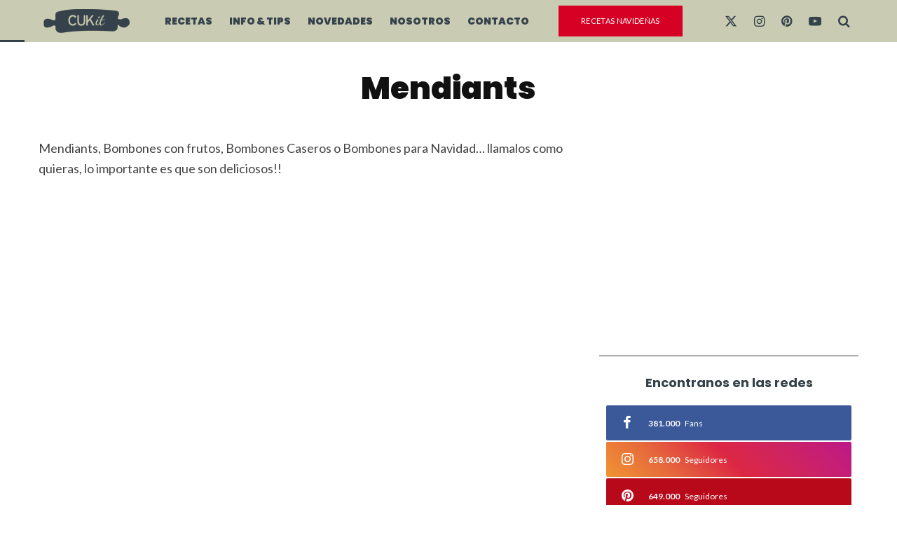

--- FILE ---
content_type: text/html; charset=UTF-8
request_url: https://cuk-it.com/recetas/mendiants/
body_size: 45528
content:
<!DOCTYPE html>
<html lang="es-AR">
<head>
	<meta charset="UTF-8">
			<meta name="viewport" content="width=device-width, initial-scale=1">
		<link rel="profile" href="http://gmpg.org/xfn/11">
		<meta name="theme-color" content="#35424c">
	<meta name='robots' content='index, follow, max-image-preview:large, max-snippet:-1, max-video-preview:-1' />

	<!-- This site is optimized with the Yoast SEO plugin v26.8 - https://yoast.com/product/yoast-seo-wordpress/ -->
	<title>Bombones de Chocolate simples y deliciosos, Mendiants - CUKit!</title>
	<meta name="description" content="Unos bombones deliciosos y muy fáciles de hacer. Son medallones de chocolate cubiertos por frutos que le aportan color y sabor!" />
	<link rel="canonical" href="https://cuk-it.com/recetas/mendiants/" />
	<meta property="og:locale" content="es_ES" />
	<meta property="og:type" content="article" />
	<meta property="og:title" content="Bombones de Chocolate simples y deliciosos, Mendiants - CUKit!" />
	<meta property="og:description" content="Unos bombones deliciosos y muy fáciles de hacer. Son medallones de chocolate cubiertos por frutos que le aportan color y sabor!" />
	<meta property="og:url" content="https://cuk-it.com/recetas/mendiants/" />
	<meta property="og:site_name" content="CUKit" />
	<meta property="article:publisher" content="https://facebook.com/cukitcocina" />
	<meta property="article:published_time" content="2019-12-22T03:01:32+00:00" />
	<meta property="article:modified_time" content="2023-08-03T18:22:55+00:00" />
	<meta property="og:image" content="https://cuk-it.com/wp-content/uploads/2019/12/mendiants.jpeg" />
	<meta property="og:image:width" content="1280" />
	<meta property="og:image:height" content="720" />
	<meta property="og:image:type" content="image/jpeg" />
	<meta name="author" content="cukit" />
	<meta name="twitter:card" content="summary_large_image" />
	<meta name="twitter:creator" content="@cuk_it" />
	<meta name="twitter:site" content="@cuk_it" />
	<meta name="twitter:label1" content="Escrito por" />
	<meta name="twitter:data1" content="cukit" />
	<meta name="twitter:label2" content="Tiempo de lectura" />
	<meta name="twitter:data2" content="1 minuto" />
	<script type="application/ld+json" class="yoast-schema-graph">{"@context":"https://schema.org","@graph":[{"@type":"Article","@id":"https://cuk-it.com/recetas/mendiants/#article","isPartOf":{"@id":"https://cuk-it.com/recetas/mendiants/"},"author":{"name":"cukit","@id":"https://cuk-it.com/#/schema/person/6f489761ae0a076e80697f014408a855"},"headline":"Mendiants","datePublished":"2019-12-22T03:01:32+00:00","dateModified":"2023-08-03T18:22:55+00:00","wordCount":193,"commentCount":0,"publisher":{"@id":"https://cuk-it.com/#organization"},"image":{"@id":"https://cuk-it.com/recetas/mendiants/#primaryimage"},"thumbnailUrl":"https://cuk-it.com/wp-content/uploads/2019/12/mendiants.jpeg","keywords":["bombones de chocolate","chocolate con frutos","dulce facil","medallon de chocolate","mendiants"],"articleSection":["Chocolate","Navidad","Postres y Dulces","Rápidas y Fáciles","Recetas","Sin Gluten","Vegetariana"],"inLanguage":"es-AR","potentialAction":[{"@type":"CommentAction","name":"Comment","target":["https://cuk-it.com/recetas/mendiants/#respond"]}]},{"@type":"WebPage","@id":"https://cuk-it.com/recetas/mendiants/","url":"https://cuk-it.com/recetas/mendiants/","name":"Bombones de Chocolate simples y deliciosos, Mendiants - CUKit!","isPartOf":{"@id":"https://cuk-it.com/#website"},"primaryImageOfPage":{"@id":"https://cuk-it.com/recetas/mendiants/#primaryimage"},"image":{"@id":"https://cuk-it.com/recetas/mendiants/#primaryimage"},"thumbnailUrl":"https://cuk-it.com/wp-content/uploads/2019/12/mendiants.jpeg","datePublished":"2019-12-22T03:01:32+00:00","dateModified":"2023-08-03T18:22:55+00:00","description":"Unos bombones deliciosos y muy fáciles de hacer. Son medallones de chocolate cubiertos por frutos que le aportan color y sabor!","breadcrumb":{"@id":"https://cuk-it.com/recetas/mendiants/#breadcrumb"},"inLanguage":"es-AR","potentialAction":[{"@type":"ReadAction","target":["https://cuk-it.com/recetas/mendiants/"]}]},{"@type":"ImageObject","inLanguage":"es-AR","@id":"https://cuk-it.com/recetas/mendiants/#primaryimage","url":"https://cuk-it.com/wp-content/uploads/2019/12/mendiants.jpeg","contentUrl":"https://cuk-it.com/wp-content/uploads/2019/12/mendiants.jpeg","width":1280,"height":720,"caption":"mendiants bombon chocolate facil frutos secos"},{"@type":"BreadcrumbList","@id":"https://cuk-it.com/recetas/mendiants/#breadcrumb","itemListElement":[{"@type":"ListItem","position":1,"name":"Inicio","item":"https://cuk-it.com/"},{"@type":"ListItem","position":2,"name":"Mendiants"}]},{"@type":"WebSite","@id":"https://cuk-it.com/#website","url":"https://cuk-it.com/","name":"CUKit","description":"Recetas de cocina paso a paso y con video, dónde comer y todas las novedades gastronómicas.","publisher":{"@id":"https://cuk-it.com/#organization"},"alternateName":"CUKit","potentialAction":[{"@type":"SearchAction","target":{"@type":"EntryPoint","urlTemplate":"https://cuk-it.com/?s={search_term_string}"},"query-input":{"@type":"PropertyValueSpecification","valueRequired":true,"valueName":"search_term_string"}}],"inLanguage":"es-AR"},{"@type":"Organization","@id":"https://cuk-it.com/#organization","name":"CUKit","alternateName":"CUkit","url":"https://cuk-it.com/","logo":{"@type":"ImageObject","inLanguage":"es-AR","@id":"https://cuk-it.com/#/schema/logo/image/","url":"https://cuk-it.com/wp-content/uploads/2024/03/cukit-logo-full.png","contentUrl":"https://cuk-it.com/wp-content/uploads/2024/03/cukit-logo-full.png","width":512,"height":512,"caption":"CUKit"},"image":{"@id":"https://cuk-it.com/#/schema/logo/image/"},"sameAs":["https://facebook.com/cukitcocina","https://x.com/cuk_it","https://www.youtube.com/@cukit","https://www.instagram.com/cuk_it","https://www.pinterest.com/cuk_it","https://www.tiktok.com/@cuk_it"]},{"@type":"Person","@id":"https://cuk-it.com/#/schema/person/6f489761ae0a076e80697f014408a855","name":"cukit","image":{"@type":"ImageObject","inLanguage":"es-AR","@id":"https://cuk-it.com/#/schema/person/image/","url":"https://secure.gravatar.com/avatar/0a85a1cf395171b8de50a87f2e9a519aff26245195f82f8cf17b4cf819ac4d33?s=96&d=mm&r=g","contentUrl":"https://secure.gravatar.com/avatar/0a85a1cf395171b8de50a87f2e9a519aff26245195f82f8cf17b4cf819ac4d33?s=96&d=mm&r=g","caption":"cukit"},"sameAs":["https://cuk-it.com"],"url":"https://cuk-it.com/author/cukit/"},{"@context":"https://schema.org/","@type":"Recipe","name":"Mendiants, bombones con frutos muy fáciles!","description":"Mendiants, Bombones con frutos, Bombones Caseros o Bombones para Navidad… llamalos como quieras, lo importante es que son deliciosos!!","author":{"@type":"Person","name":"cukit"},"keywords":"mendiants,musicos de chocolate,bommbones,bombones de chocolate","image":{"@type":"ImageObject","url":"https://cuk-it.com/wp-content/uploads/2019/12/mendiants.jpeg","height":720,"width":1280},"url":"https://cuk-it.com/recetas/mendiants/","recipeIngredient":["Chocolate Semi Amargo 200 Gr.","Nueces c/n","Arándanos Rojos Deshidratados c/n","Pistachos c/n","Almendras c/n"],"recipeInstructions":[{"@type":"HowToStep","text":"Fundir el chocolate a baño maría hasta que esté bien fluido. Nosotros usamos baño de repostería que no necesita templado.","url":"https://cuk-it.com/recetas/mendiants/#instruction-step-1"},{"@type":"HowToStep","text":"Sobre una plancha de silicona o papel manteca, verter pequeñas cantidades formando medallones.","url":"https://cuk-it.com/recetas/mendiants/#instruction-step-2"},{"@type":"HowToStep","text":"Luego decorar con nueces, almendras, pistachos, arándanos y dejar enfriar a temperatura ambiente.Puede ser en ambiente fresco o heladera.","url":"https://cuk-it.com/recetas/mendiants/#instruction-step-3"},{"@type":"HowToStep","text":"Listo! Así de simple tenés unos deliciosos medallones para sumar a la mesa dulce durante estas fiestas!!","url":"https://cuk-it.com/recetas/mendiants/#instruction-step-4"}],"recipeYield":"12","video":{"@context":"http://schema.org","@type":"VideoObject","name":"Mendiants - BOMBONES de CHOCOLATE y frutos secos FACILES - CUKit!","embedUrl":"https://www.youtube.com/embed/pdir_gH0oN0?feature=oembed","contentUrl":"https://www.youtube.com/watch?v=pdir_gH0oN0","thumbnailUrl":["https://i.ytimg.com/vi/pdir_gH0oN0/hqdefault.jpg"]},"datePublished":"2019-12-22","@id":"https://cuk-it.com/recetas/mendiants/#recipe","isPartOf":{"@id":"https://cuk-it.com/recetas/mendiants/#article"},"mainEntityOfPage":"https://cuk-it.com/recetas/mendiants/"}]}</script>
	<!-- / Yoast SEO plugin. -->


<link rel='dns-prefetch' href='//stats.wp.com' />
<link rel='dns-prefetch' href='//fonts.googleapis.com' />
<link rel="alternate" type="application/rss+xml" title="CUKit &raquo; Feed" href="https://cuk-it.com/feed/" />
<link rel="alternate" type="application/rss+xml" title="CUKit &raquo; RSS de los comentarios" href="https://cuk-it.com/comments/feed/" />
<link rel="alternate" type="application/rss+xml" title="CUKit &raquo; Mendiants RSS de los comentarios" href="https://cuk-it.com/recetas/mendiants/feed/" />
<link rel="alternate" title="oEmbed (JSON)" type="application/json+oembed" href="https://cuk-it.com/wp-json/oembed/1.0/embed?url=https%3A%2F%2Fcuk-it.com%2Frecetas%2Fmendiants%2F" />
<link rel="alternate" title="oEmbed (XML)" type="text/xml+oembed" href="https://cuk-it.com/wp-json/oembed/1.0/embed?url=https%3A%2F%2Fcuk-it.com%2Frecetas%2Fmendiants%2F&#038;format=xml" />
<!-- cuk-it.com is managing ads with Advanced Ads 2.0.16 – https://wpadvancedads.com/ --><script id="advads-ready">
			window.advanced_ads_ready=function(e,a){a=a||"complete";var d=function(e){return"interactive"===a?"loading"!==e:"complete"===e};d(document.readyState)?e():document.addEventListener("readystatechange",(function(a){d(a.target.readyState)&&e()}),{once:"interactive"===a})},window.advanced_ads_ready_queue=window.advanced_ads_ready_queue||[];		</script>
		<style id='wp-img-auto-sizes-contain-inline-css' type='text/css'>
img:is([sizes=auto i],[sizes^="auto," i]){contain-intrinsic-size:3000px 1500px}
/*# sourceURL=wp-img-auto-sizes-contain-inline-css */
</style>
<style id='wp-emoji-styles-inline-css' type='text/css'>

	img.wp-smiley, img.emoji {
		display: inline !important;
		border: none !important;
		box-shadow: none !important;
		height: 1em !important;
		width: 1em !important;
		margin: 0 0.07em !important;
		vertical-align: -0.1em !important;
		background: none !important;
		padding: 0 !important;
	}
/*# sourceURL=wp-emoji-styles-inline-css */
</style>
<style id='wp-block-library-inline-css' type='text/css'>
:root{--wp-block-synced-color:#7a00df;--wp-block-synced-color--rgb:122,0,223;--wp-bound-block-color:var(--wp-block-synced-color);--wp-editor-canvas-background:#ddd;--wp-admin-theme-color:#007cba;--wp-admin-theme-color--rgb:0,124,186;--wp-admin-theme-color-darker-10:#006ba1;--wp-admin-theme-color-darker-10--rgb:0,107,160.5;--wp-admin-theme-color-darker-20:#005a87;--wp-admin-theme-color-darker-20--rgb:0,90,135;--wp-admin-border-width-focus:2px}@media (min-resolution:192dpi){:root{--wp-admin-border-width-focus:1.5px}}.wp-element-button{cursor:pointer}:root .has-very-light-gray-background-color{background-color:#eee}:root .has-very-dark-gray-background-color{background-color:#313131}:root .has-very-light-gray-color{color:#eee}:root .has-very-dark-gray-color{color:#313131}:root .has-vivid-green-cyan-to-vivid-cyan-blue-gradient-background{background:linear-gradient(135deg,#00d084,#0693e3)}:root .has-purple-crush-gradient-background{background:linear-gradient(135deg,#34e2e4,#4721fb 50%,#ab1dfe)}:root .has-hazy-dawn-gradient-background{background:linear-gradient(135deg,#faaca8,#dad0ec)}:root .has-subdued-olive-gradient-background{background:linear-gradient(135deg,#fafae1,#67a671)}:root .has-atomic-cream-gradient-background{background:linear-gradient(135deg,#fdd79a,#004a59)}:root .has-nightshade-gradient-background{background:linear-gradient(135deg,#330968,#31cdcf)}:root .has-midnight-gradient-background{background:linear-gradient(135deg,#020381,#2874fc)}:root{--wp--preset--font-size--normal:16px;--wp--preset--font-size--huge:42px}.has-regular-font-size{font-size:1em}.has-larger-font-size{font-size:2.625em}.has-normal-font-size{font-size:var(--wp--preset--font-size--normal)}.has-huge-font-size{font-size:var(--wp--preset--font-size--huge)}.has-text-align-center{text-align:center}.has-text-align-left{text-align:left}.has-text-align-right{text-align:right}.has-fit-text{white-space:nowrap!important}#end-resizable-editor-section{display:none}.aligncenter{clear:both}.items-justified-left{justify-content:flex-start}.items-justified-center{justify-content:center}.items-justified-right{justify-content:flex-end}.items-justified-space-between{justify-content:space-between}.screen-reader-text{border:0;clip-path:inset(50%);height:1px;margin:-1px;overflow:hidden;padding:0;position:absolute;width:1px;word-wrap:normal!important}.screen-reader-text:focus{background-color:#ddd;clip-path:none;color:#444;display:block;font-size:1em;height:auto;left:5px;line-height:normal;padding:15px 23px 14px;text-decoration:none;top:5px;width:auto;z-index:100000}html :where(.has-border-color){border-style:solid}html :where([style*=border-top-color]){border-top-style:solid}html :where([style*=border-right-color]){border-right-style:solid}html :where([style*=border-bottom-color]){border-bottom-style:solid}html :where([style*=border-left-color]){border-left-style:solid}html :where([style*=border-width]){border-style:solid}html :where([style*=border-top-width]){border-top-style:solid}html :where([style*=border-right-width]){border-right-style:solid}html :where([style*=border-bottom-width]){border-bottom-style:solid}html :where([style*=border-left-width]){border-left-style:solid}html :where(img[class*=wp-image-]){height:auto;max-width:100%}:where(figure){margin:0 0 1em}html :where(.is-position-sticky){--wp-admin--admin-bar--position-offset:var(--wp-admin--admin-bar--height,0px)}@media screen and (max-width:600px){html :where(.is-position-sticky){--wp-admin--admin-bar--position-offset:0px}}

/*# sourceURL=wp-block-library-inline-css */
</style><style id='wp-block-image-inline-css' type='text/css'>
.wp-block-image>a,.wp-block-image>figure>a{display:inline-block}.wp-block-image img{box-sizing:border-box;height:auto;max-width:100%;vertical-align:bottom}@media not (prefers-reduced-motion){.wp-block-image img.hide{visibility:hidden}.wp-block-image img.show{animation:show-content-image .4s}}.wp-block-image[style*=border-radius] img,.wp-block-image[style*=border-radius]>a{border-radius:inherit}.wp-block-image.has-custom-border img{box-sizing:border-box}.wp-block-image.aligncenter{text-align:center}.wp-block-image.alignfull>a,.wp-block-image.alignwide>a{width:100%}.wp-block-image.alignfull img,.wp-block-image.alignwide img{height:auto;width:100%}.wp-block-image .aligncenter,.wp-block-image .alignleft,.wp-block-image .alignright,.wp-block-image.aligncenter,.wp-block-image.alignleft,.wp-block-image.alignright{display:table}.wp-block-image .aligncenter>figcaption,.wp-block-image .alignleft>figcaption,.wp-block-image .alignright>figcaption,.wp-block-image.aligncenter>figcaption,.wp-block-image.alignleft>figcaption,.wp-block-image.alignright>figcaption{caption-side:bottom;display:table-caption}.wp-block-image .alignleft{float:left;margin:.5em 1em .5em 0}.wp-block-image .alignright{float:right;margin:.5em 0 .5em 1em}.wp-block-image .aligncenter{margin-left:auto;margin-right:auto}.wp-block-image :where(figcaption){margin-bottom:1em;margin-top:.5em}.wp-block-image.is-style-circle-mask img{border-radius:9999px}@supports ((-webkit-mask-image:none) or (mask-image:none)) or (-webkit-mask-image:none){.wp-block-image.is-style-circle-mask img{border-radius:0;-webkit-mask-image:url('data:image/svg+xml;utf8,<svg viewBox="0 0 100 100" xmlns="http://www.w3.org/2000/svg"><circle cx="50" cy="50" r="50"/></svg>');mask-image:url('data:image/svg+xml;utf8,<svg viewBox="0 0 100 100" xmlns="http://www.w3.org/2000/svg"><circle cx="50" cy="50" r="50"/></svg>');mask-mode:alpha;-webkit-mask-position:center;mask-position:center;-webkit-mask-repeat:no-repeat;mask-repeat:no-repeat;-webkit-mask-size:contain;mask-size:contain}}:root :where(.wp-block-image.is-style-rounded img,.wp-block-image .is-style-rounded img){border-radius:9999px}.wp-block-image figure{margin:0}.wp-lightbox-container{display:flex;flex-direction:column;position:relative}.wp-lightbox-container img{cursor:zoom-in}.wp-lightbox-container img:hover+button{opacity:1}.wp-lightbox-container button{align-items:center;backdrop-filter:blur(16px) saturate(180%);background-color:#5a5a5a40;border:none;border-radius:4px;cursor:zoom-in;display:flex;height:20px;justify-content:center;opacity:0;padding:0;position:absolute;right:16px;text-align:center;top:16px;width:20px;z-index:100}@media not (prefers-reduced-motion){.wp-lightbox-container button{transition:opacity .2s ease}}.wp-lightbox-container button:focus-visible{outline:3px auto #5a5a5a40;outline:3px auto -webkit-focus-ring-color;outline-offset:3px}.wp-lightbox-container button:hover{cursor:pointer;opacity:1}.wp-lightbox-container button:focus{opacity:1}.wp-lightbox-container button:focus,.wp-lightbox-container button:hover,.wp-lightbox-container button:not(:hover):not(:active):not(.has-background){background-color:#5a5a5a40;border:none}.wp-lightbox-overlay{box-sizing:border-box;cursor:zoom-out;height:100vh;left:0;overflow:hidden;position:fixed;top:0;visibility:hidden;width:100%;z-index:100000}.wp-lightbox-overlay .close-button{align-items:center;cursor:pointer;display:flex;justify-content:center;min-height:40px;min-width:40px;padding:0;position:absolute;right:calc(env(safe-area-inset-right) + 16px);top:calc(env(safe-area-inset-top) + 16px);z-index:5000000}.wp-lightbox-overlay .close-button:focus,.wp-lightbox-overlay .close-button:hover,.wp-lightbox-overlay .close-button:not(:hover):not(:active):not(.has-background){background:none;border:none}.wp-lightbox-overlay .lightbox-image-container{height:var(--wp--lightbox-container-height);left:50%;overflow:hidden;position:absolute;top:50%;transform:translate(-50%,-50%);transform-origin:top left;width:var(--wp--lightbox-container-width);z-index:9999999999}.wp-lightbox-overlay .wp-block-image{align-items:center;box-sizing:border-box;display:flex;height:100%;justify-content:center;margin:0;position:relative;transform-origin:0 0;width:100%;z-index:3000000}.wp-lightbox-overlay .wp-block-image img{height:var(--wp--lightbox-image-height);min-height:var(--wp--lightbox-image-height);min-width:var(--wp--lightbox-image-width);width:var(--wp--lightbox-image-width)}.wp-lightbox-overlay .wp-block-image figcaption{display:none}.wp-lightbox-overlay button{background:none;border:none}.wp-lightbox-overlay .scrim{background-color:#fff;height:100%;opacity:.9;position:absolute;width:100%;z-index:2000000}.wp-lightbox-overlay.active{visibility:visible}@media not (prefers-reduced-motion){.wp-lightbox-overlay.active{animation:turn-on-visibility .25s both}.wp-lightbox-overlay.active img{animation:turn-on-visibility .35s both}.wp-lightbox-overlay.show-closing-animation:not(.active){animation:turn-off-visibility .35s both}.wp-lightbox-overlay.show-closing-animation:not(.active) img{animation:turn-off-visibility .25s both}.wp-lightbox-overlay.zoom.active{animation:none;opacity:1;visibility:visible}.wp-lightbox-overlay.zoom.active .lightbox-image-container{animation:lightbox-zoom-in .4s}.wp-lightbox-overlay.zoom.active .lightbox-image-container img{animation:none}.wp-lightbox-overlay.zoom.active .scrim{animation:turn-on-visibility .4s forwards}.wp-lightbox-overlay.zoom.show-closing-animation:not(.active){animation:none}.wp-lightbox-overlay.zoom.show-closing-animation:not(.active) .lightbox-image-container{animation:lightbox-zoom-out .4s}.wp-lightbox-overlay.zoom.show-closing-animation:not(.active) .lightbox-image-container img{animation:none}.wp-lightbox-overlay.zoom.show-closing-animation:not(.active) .scrim{animation:turn-off-visibility .4s forwards}}@keyframes show-content-image{0%{visibility:hidden}99%{visibility:hidden}to{visibility:visible}}@keyframes turn-on-visibility{0%{opacity:0}to{opacity:1}}@keyframes turn-off-visibility{0%{opacity:1;visibility:visible}99%{opacity:0;visibility:visible}to{opacity:0;visibility:hidden}}@keyframes lightbox-zoom-in{0%{transform:translate(calc((-100vw + var(--wp--lightbox-scrollbar-width))/2 + var(--wp--lightbox-initial-left-position)),calc(-50vh + var(--wp--lightbox-initial-top-position))) scale(var(--wp--lightbox-scale))}to{transform:translate(-50%,-50%) scale(1)}}@keyframes lightbox-zoom-out{0%{transform:translate(-50%,-50%) scale(1);visibility:visible}99%{visibility:visible}to{transform:translate(calc((-100vw + var(--wp--lightbox-scrollbar-width))/2 + var(--wp--lightbox-initial-left-position)),calc(-50vh + var(--wp--lightbox-initial-top-position))) scale(var(--wp--lightbox-scale));visibility:hidden}}
/*# sourceURL=https://cuk-it.com/wp-includes/blocks/image/style.min.css */
</style>
<style id='wp-block-embed-inline-css' type='text/css'>
.wp-block-embed.alignleft,.wp-block-embed.alignright,.wp-block[data-align=left]>[data-type="core/embed"],.wp-block[data-align=right]>[data-type="core/embed"]{max-width:360px;width:100%}.wp-block-embed.alignleft .wp-block-embed__wrapper,.wp-block-embed.alignright .wp-block-embed__wrapper,.wp-block[data-align=left]>[data-type="core/embed"] .wp-block-embed__wrapper,.wp-block[data-align=right]>[data-type="core/embed"] .wp-block-embed__wrapper{min-width:280px}.wp-block-cover .wp-block-embed{min-height:240px;min-width:320px}.wp-block-embed{overflow-wrap:break-word}.wp-block-embed :where(figcaption){margin-bottom:1em;margin-top:.5em}.wp-block-embed iframe{max-width:100%}.wp-block-embed__wrapper{position:relative}.wp-embed-responsive .wp-has-aspect-ratio .wp-block-embed__wrapper:before{content:"";display:block;padding-top:50%}.wp-embed-responsive .wp-has-aspect-ratio iframe{bottom:0;height:100%;left:0;position:absolute;right:0;top:0;width:100%}.wp-embed-responsive .wp-embed-aspect-21-9 .wp-block-embed__wrapper:before{padding-top:42.85%}.wp-embed-responsive .wp-embed-aspect-18-9 .wp-block-embed__wrapper:before{padding-top:50%}.wp-embed-responsive .wp-embed-aspect-16-9 .wp-block-embed__wrapper:before{padding-top:56.25%}.wp-embed-responsive .wp-embed-aspect-4-3 .wp-block-embed__wrapper:before{padding-top:75%}.wp-embed-responsive .wp-embed-aspect-1-1 .wp-block-embed__wrapper:before{padding-top:100%}.wp-embed-responsive .wp-embed-aspect-9-16 .wp-block-embed__wrapper:before{padding-top:177.77%}.wp-embed-responsive .wp-embed-aspect-1-2 .wp-block-embed__wrapper:before{padding-top:200%}
/*# sourceURL=https://cuk-it.com/wp-includes/blocks/embed/style.min.css */
</style>
<style id='wp-block-separator-inline-css' type='text/css'>
@charset "UTF-8";.wp-block-separator{border:none;border-top:2px solid}:root :where(.wp-block-separator.is-style-dots){height:auto;line-height:1;text-align:center}:root :where(.wp-block-separator.is-style-dots):before{color:currentColor;content:"···";font-family:serif;font-size:1.5em;letter-spacing:2em;padding-left:2em}.wp-block-separator.is-style-dots{background:none!important;border:none!important}
/*# sourceURL=https://cuk-it.com/wp-includes/blocks/separator/style.min.css */
</style>
<style id='global-styles-inline-css' type='text/css'>
:root{--wp--preset--aspect-ratio--square: 1;--wp--preset--aspect-ratio--4-3: 4/3;--wp--preset--aspect-ratio--3-4: 3/4;--wp--preset--aspect-ratio--3-2: 3/2;--wp--preset--aspect-ratio--2-3: 2/3;--wp--preset--aspect-ratio--16-9: 16/9;--wp--preset--aspect-ratio--9-16: 9/16;--wp--preset--color--black: #000000;--wp--preset--color--cyan-bluish-gray: #abb8c3;--wp--preset--color--white: #ffffff;--wp--preset--color--pale-pink: #f78da7;--wp--preset--color--vivid-red: #cf2e2e;--wp--preset--color--luminous-vivid-orange: #ff6900;--wp--preset--color--luminous-vivid-amber: #fcb900;--wp--preset--color--light-green-cyan: #7bdcb5;--wp--preset--color--vivid-green-cyan: #00d084;--wp--preset--color--pale-cyan-blue: #8ed1fc;--wp--preset--color--vivid-cyan-blue: #0693e3;--wp--preset--color--vivid-purple: #9b51e0;--wp--preset--gradient--vivid-cyan-blue-to-vivid-purple: linear-gradient(135deg,rgb(6,147,227) 0%,rgb(155,81,224) 100%);--wp--preset--gradient--light-green-cyan-to-vivid-green-cyan: linear-gradient(135deg,rgb(122,220,180) 0%,rgb(0,208,130) 100%);--wp--preset--gradient--luminous-vivid-amber-to-luminous-vivid-orange: linear-gradient(135deg,rgb(252,185,0) 0%,rgb(255,105,0) 100%);--wp--preset--gradient--luminous-vivid-orange-to-vivid-red: linear-gradient(135deg,rgb(255,105,0) 0%,rgb(207,46,46) 100%);--wp--preset--gradient--very-light-gray-to-cyan-bluish-gray: linear-gradient(135deg,rgb(238,238,238) 0%,rgb(169,184,195) 100%);--wp--preset--gradient--cool-to-warm-spectrum: linear-gradient(135deg,rgb(74,234,220) 0%,rgb(151,120,209) 20%,rgb(207,42,186) 40%,rgb(238,44,130) 60%,rgb(251,105,98) 80%,rgb(254,248,76) 100%);--wp--preset--gradient--blush-light-purple: linear-gradient(135deg,rgb(255,206,236) 0%,rgb(152,150,240) 100%);--wp--preset--gradient--blush-bordeaux: linear-gradient(135deg,rgb(254,205,165) 0%,rgb(254,45,45) 50%,rgb(107,0,62) 100%);--wp--preset--gradient--luminous-dusk: linear-gradient(135deg,rgb(255,203,112) 0%,rgb(199,81,192) 50%,rgb(65,88,208) 100%);--wp--preset--gradient--pale-ocean: linear-gradient(135deg,rgb(255,245,203) 0%,rgb(182,227,212) 50%,rgb(51,167,181) 100%);--wp--preset--gradient--electric-grass: linear-gradient(135deg,rgb(202,248,128) 0%,rgb(113,206,126) 100%);--wp--preset--gradient--midnight: linear-gradient(135deg,rgb(2,3,129) 0%,rgb(40,116,252) 100%);--wp--preset--font-size--small: 13px;--wp--preset--font-size--medium: 20px;--wp--preset--font-size--large: 36px;--wp--preset--font-size--x-large: 42px;--wp--preset--spacing--20: 0.44rem;--wp--preset--spacing--30: 0.67rem;--wp--preset--spacing--40: 1rem;--wp--preset--spacing--50: 1.5rem;--wp--preset--spacing--60: 2.25rem;--wp--preset--spacing--70: 3.38rem;--wp--preset--spacing--80: 5.06rem;--wp--preset--shadow--natural: 6px 6px 9px rgba(0, 0, 0, 0.2);--wp--preset--shadow--deep: 12px 12px 50px rgba(0, 0, 0, 0.4);--wp--preset--shadow--sharp: 6px 6px 0px rgba(0, 0, 0, 0.2);--wp--preset--shadow--outlined: 6px 6px 0px -3px rgb(255, 255, 255), 6px 6px rgb(0, 0, 0);--wp--preset--shadow--crisp: 6px 6px 0px rgb(0, 0, 0);}:where(.is-layout-flex){gap: 0.5em;}:where(.is-layout-grid){gap: 0.5em;}body .is-layout-flex{display: flex;}.is-layout-flex{flex-wrap: wrap;align-items: center;}.is-layout-flex > :is(*, div){margin: 0;}body .is-layout-grid{display: grid;}.is-layout-grid > :is(*, div){margin: 0;}:where(.wp-block-columns.is-layout-flex){gap: 2em;}:where(.wp-block-columns.is-layout-grid){gap: 2em;}:where(.wp-block-post-template.is-layout-flex){gap: 1.25em;}:where(.wp-block-post-template.is-layout-grid){gap: 1.25em;}.has-black-color{color: var(--wp--preset--color--black) !important;}.has-cyan-bluish-gray-color{color: var(--wp--preset--color--cyan-bluish-gray) !important;}.has-white-color{color: var(--wp--preset--color--white) !important;}.has-pale-pink-color{color: var(--wp--preset--color--pale-pink) !important;}.has-vivid-red-color{color: var(--wp--preset--color--vivid-red) !important;}.has-luminous-vivid-orange-color{color: var(--wp--preset--color--luminous-vivid-orange) !important;}.has-luminous-vivid-amber-color{color: var(--wp--preset--color--luminous-vivid-amber) !important;}.has-light-green-cyan-color{color: var(--wp--preset--color--light-green-cyan) !important;}.has-vivid-green-cyan-color{color: var(--wp--preset--color--vivid-green-cyan) !important;}.has-pale-cyan-blue-color{color: var(--wp--preset--color--pale-cyan-blue) !important;}.has-vivid-cyan-blue-color{color: var(--wp--preset--color--vivid-cyan-blue) !important;}.has-vivid-purple-color{color: var(--wp--preset--color--vivid-purple) !important;}.has-black-background-color{background-color: var(--wp--preset--color--black) !important;}.has-cyan-bluish-gray-background-color{background-color: var(--wp--preset--color--cyan-bluish-gray) !important;}.has-white-background-color{background-color: var(--wp--preset--color--white) !important;}.has-pale-pink-background-color{background-color: var(--wp--preset--color--pale-pink) !important;}.has-vivid-red-background-color{background-color: var(--wp--preset--color--vivid-red) !important;}.has-luminous-vivid-orange-background-color{background-color: var(--wp--preset--color--luminous-vivid-orange) !important;}.has-luminous-vivid-amber-background-color{background-color: var(--wp--preset--color--luminous-vivid-amber) !important;}.has-light-green-cyan-background-color{background-color: var(--wp--preset--color--light-green-cyan) !important;}.has-vivid-green-cyan-background-color{background-color: var(--wp--preset--color--vivid-green-cyan) !important;}.has-pale-cyan-blue-background-color{background-color: var(--wp--preset--color--pale-cyan-blue) !important;}.has-vivid-cyan-blue-background-color{background-color: var(--wp--preset--color--vivid-cyan-blue) !important;}.has-vivid-purple-background-color{background-color: var(--wp--preset--color--vivid-purple) !important;}.has-black-border-color{border-color: var(--wp--preset--color--black) !important;}.has-cyan-bluish-gray-border-color{border-color: var(--wp--preset--color--cyan-bluish-gray) !important;}.has-white-border-color{border-color: var(--wp--preset--color--white) !important;}.has-pale-pink-border-color{border-color: var(--wp--preset--color--pale-pink) !important;}.has-vivid-red-border-color{border-color: var(--wp--preset--color--vivid-red) !important;}.has-luminous-vivid-orange-border-color{border-color: var(--wp--preset--color--luminous-vivid-orange) !important;}.has-luminous-vivid-amber-border-color{border-color: var(--wp--preset--color--luminous-vivid-amber) !important;}.has-light-green-cyan-border-color{border-color: var(--wp--preset--color--light-green-cyan) !important;}.has-vivid-green-cyan-border-color{border-color: var(--wp--preset--color--vivid-green-cyan) !important;}.has-pale-cyan-blue-border-color{border-color: var(--wp--preset--color--pale-cyan-blue) !important;}.has-vivid-cyan-blue-border-color{border-color: var(--wp--preset--color--vivid-cyan-blue) !important;}.has-vivid-purple-border-color{border-color: var(--wp--preset--color--vivid-purple) !important;}.has-vivid-cyan-blue-to-vivid-purple-gradient-background{background: var(--wp--preset--gradient--vivid-cyan-blue-to-vivid-purple) !important;}.has-light-green-cyan-to-vivid-green-cyan-gradient-background{background: var(--wp--preset--gradient--light-green-cyan-to-vivid-green-cyan) !important;}.has-luminous-vivid-amber-to-luminous-vivid-orange-gradient-background{background: var(--wp--preset--gradient--luminous-vivid-amber-to-luminous-vivid-orange) !important;}.has-luminous-vivid-orange-to-vivid-red-gradient-background{background: var(--wp--preset--gradient--luminous-vivid-orange-to-vivid-red) !important;}.has-very-light-gray-to-cyan-bluish-gray-gradient-background{background: var(--wp--preset--gradient--very-light-gray-to-cyan-bluish-gray) !important;}.has-cool-to-warm-spectrum-gradient-background{background: var(--wp--preset--gradient--cool-to-warm-spectrum) !important;}.has-blush-light-purple-gradient-background{background: var(--wp--preset--gradient--blush-light-purple) !important;}.has-blush-bordeaux-gradient-background{background: var(--wp--preset--gradient--blush-bordeaux) !important;}.has-luminous-dusk-gradient-background{background: var(--wp--preset--gradient--luminous-dusk) !important;}.has-pale-ocean-gradient-background{background: var(--wp--preset--gradient--pale-ocean) !important;}.has-electric-grass-gradient-background{background: var(--wp--preset--gradient--electric-grass) !important;}.has-midnight-gradient-background{background: var(--wp--preset--gradient--midnight) !important;}.has-small-font-size{font-size: var(--wp--preset--font-size--small) !important;}.has-medium-font-size{font-size: var(--wp--preset--font-size--medium) !important;}.has-large-font-size{font-size: var(--wp--preset--font-size--large) !important;}.has-x-large-font-size{font-size: var(--wp--preset--font-size--x-large) !important;}
/*# sourceURL=global-styles-inline-css */
</style>

<style id='classic-theme-styles-inline-css' type='text/css'>
/*! This file is auto-generated */
.wp-block-button__link{color:#fff;background-color:#32373c;border-radius:9999px;box-shadow:none;text-decoration:none;padding:calc(.667em + 2px) calc(1.333em + 2px);font-size:1.125em}.wp-block-file__button{background:#32373c;color:#fff;text-decoration:none}
/*# sourceURL=/wp-includes/css/classic-themes.min.css */
</style>
<link rel='stylesheet' id='zeen-style-css' href='https://cuk-it.com/wp-content/themes/zeen/assets/css/style.min.css?ver=1767649760' type='text/css' media='all' />
<style id='zeen-style-inline-css' type='text/css'>
.content-bg, .block-skin-5:not(.skin-inner), .block-skin-5.skin-inner > .tipi-row-inner-style, .article-layout-skin-1.title-cut-bl .hero-wrap .meta:before, .article-layout-skin-1.title-cut-bc .hero-wrap .meta:before, .article-layout-skin-1.title-cut-bl .hero-wrap .share-it:before, .article-layout-skin-1.title-cut-bc .hero-wrap .share-it:before, .standard-archive .page-header, .skin-dark .flickity-viewport, .zeen__var__options label { background: #ffffff;}a.zeen-pin-it{position: absolute}.background.mask {background-color: transparent}.side-author__wrap .mask a {display:inline-block;height:70px}.timed-pup,.modal-wrap {position:fixed;visibility:hidden}.to-top__fixed .to-top a{background-color:#000000; color: #fff}.site-inner { background-color: #fff; }.splitter svg g { fill: #fff; }.inline-post .block article .title { font-size: 20px;}input[type=submit], button, .tipi-button,.button,.wpcf7-submit,.button__back__home{ border-radius: 0; }.fontfam-1 { font-family: 'Playfair Display',serif!important;}input[type="number"],.body-f1, .quotes-f1 blockquote, .quotes-f1 q, .by-f1 .byline, .sub-f1 .subtitle, .wh-f1 .widget-title, .headings-f1 h1, .headings-f1 h2, .headings-f1 h3, .headings-f1 h4, .headings-f1 h5, .headings-f1 h6, .font-1, div.jvectormap-tip {font-family:'Playfair Display',serif;font-weight: 400;font-style: normal;}.fontfam-2 { font-family:'Lato',sans-serif!important; }input[type=submit], button, .tipi-button,.button,.wpcf7-submit,.button__back__home,input,.body-f2, .quotes-f2 blockquote, .quotes-f2 q, .by-f2 .byline, .sub-f2 .subtitle, .wh-f2 .widget-title, .headings-f2 h1, .headings-f2 h2, .headings-f2 h3, .headings-f2 h4, .headings-f2 h5, .headings-f2 h6, .font-2 {font-family:'Lato',sans-serif;font-weight: 400;font-style: normal;}.fontfam-3 { font-family:'Poppins',sans-serif!important;}.body-f3, .quotes-f3 blockquote, .quotes-f3 q, .by-f3 .byline, .sub-f3 .subtitle, .wh-f3 .widget-title, .headings-f3 h1, .headings-f3 h2, .headings-f3 h3, .headings-f3 h4, .headings-f3 h5, .headings-f3 h6, .font-3 {font-family:'Poppins',sans-serif;font-style: normal;font-weight: 900;}.tipi-row, .tipi-builder-on .contents-wrap > p { max-width: 1230px ; }.slider-columns--3 article { width: 360px }.slider-columns--2 article { width: 555px }.slider-columns--4 article { width: 262.5px }.single .site-content .tipi-row { max-width: 1230px ; }.single-product .site-content .tipi-row { max-width: 1230px ; }.date--secondary { color: #c6cfd3; }.date--main { color: #35424c; }.tipi-button-cta-header{ font-size:1px;}.tipi-button-cta-wrap-header{ color: #ffffff;}.tipi-button-cta-header { background: #d60024; }.tipi-button-cta-header:hover { background: #bd0120; }.global-accent-border { border-color: #35424c; }.trending-accent-border { border-color: #ffcd00; }.trending-accent-bg { border-color: #ffcd00; }.wpcf7-submit, .tipi-button.block-loader { background: #35424c; }.wpcf7-submit:hover, .tipi-button.block-loader:hover { background: #283239; }.preview-classic .read-more.tipi-button { color: #fff!important; }.preview-classic .read-more { background: #35424c; }.preview-classic:hover .read-more { background: #262626; }.tipi-button.block-loader { color: #fff!important; }.wpcf7-submit { background: #18181e; }.wpcf7-submit:hover { background: #111; }.global-accent-bg, .icon-base-2:hover .icon-bg, #progress { background-color: #35424c; }.global-accent-text, .mm-submenu-2 .mm-51 .menu-wrap > .sub-menu > li > a { color: #35424c; }body { color:#444;}.excerpt { color:#444;}.mode--alt--b .excerpt, .block-skin-2 .excerpt, .block-skin-2 .preview-classic .custom-button__fill-2 { color:#888!important;}.read-more-wrap { color:#767676;}.logo-fallback a { color:#000!important;}.site-mob-header .logo-fallback a { color:#000!important;}blockquote:not(.comment-excerpt) { color:#111;}.mode--alt--b blockquote:not(.comment-excerpt), .mode--alt--b .block-skin-0.block-wrap-quote .block-wrap-quote blockquote:not(.comment-excerpt), .mode--alt--b .block-skin-0.block-wrap-quote .block-wrap-quote blockquote:not(.comment-excerpt) span { color:#fff!important;}.byline, .byline a { color:#888;}.mode--alt--b .block-wrap-classic .byline, .mode--alt--b .block-wrap-classic .byline a, .mode--alt--b .block-wrap-thumbnail .byline, .mode--alt--b .block-wrap-thumbnail .byline a, .block-skin-2 .byline a, .block-skin-2 .byline { color:#888;}.preview-classic .meta .title, .preview-thumbnail .meta .title,.preview-56 .meta .title{ color:#111;}h1, h2, h3, h4, h5, h6, .block-title { color:#111;}.sidebar-widget  .widget-title { color:#35424c!important;}.link-color-wrap p > a, .link-color-wrap p > em a, .link-color-wrap p > strong a {
			text-decoration: underline; text-decoration-color: #f2ce2f; text-decoration-thickness: 3px; text-decoration-style:solid}.link-color-wrap a, .woocommerce-Tabs-panel--description a { color: #333; }.mode--alt--b .link-color-wrap a, .mode--alt--b .woocommerce-Tabs-panel--description a { color: #888; }.copyright, .site-footer .bg-area-inner .copyright a { color: #8e8e8e; }.link-color-wrap a:hover { color: #000; }.mode--alt--b .link-color-wrap a:hover { color: #555; }body{line-height:1.6}input[type=submit], button, .tipi-button,.button,.wpcf7-submit,.button__back__home{letter-spacing:0.03em}.sub-menu a:not(.tipi-button){letter-spacing:0.1em}.widget-title{letter-spacing:0.15em}html, body{font-size:18px}.byline{font-size:12px}input[type=submit], button, .tipi-button,.button,.wpcf7-submit,.button__back__home{font-size:11px}.excerpt{font-size:15px}.logo-fallback, .secondary-wrap .logo-fallback a{font-size:32px}.logo span{font-size:12px}.breadcrumbs{font-size:10px}.hero-meta.tipi-s-typo .title{font-size:26px}.hero-meta.tipi-s-typo .subtitle{font-size:18px}.hero-meta.tipi-m-typo .title{font-size:49px}.hero-meta.tipi-m-typo .subtitle{font-size:18px}.hero-meta.tipi-xl-typo .title{font-size:50px}.hero-meta.tipi-xl-typo .subtitle{font-size:18px}.block-html-content h1, .single-content .entry-content h1{font-size:30px}.block-html-content h2, .single-content .entry-content h2{font-size:26px}.block-html-content h3, .single-content .entry-content h3{font-size:22px}.block-html-content h4, .single-content .entry-content h4{font-size:20px}.block-html-content h5, .single-content .entry-content h5{font-size:18px}.footer-block-links{font-size:8px}blockquote, q{font-size:25px}.site-footer .copyright{font-size:12px}.footer-navigation{font-size:12px}.site-footer .menu-icons{font-size:12px}.main-navigation, .main-navigation .menu-icon--text{font-size:14px}.sub-menu a:not(.tipi-button){font-size:12px}.main-navigation .menu-icon, .main-navigation .trending-icon-solo{font-size:16px}.secondary-wrap-v .standard-drop>a,.secondary-wrap, .secondary-wrap a, .secondary-wrap .menu-icon--text{font-size:12px}.secondary-wrap .menu-icon, .secondary-wrap .menu-icon a, .secondary-wrap .trending-icon-solo{font-size:10px}.block-title, .page-title{font-size:28px}.block-subtitle{font-size:20px}.block-col-self .preview-2 .title{font-size:36px}.block-wrap-classic .tipi-m-typo .title-wrap .title{font-size:30px}.tipi-s-typo .title, .ppl-s-3 .tipi-s-typo .title, .zeen-col--wide .ppl-s-3 .tipi-s-typo .title, .preview-1 .title, .preview-21:not(.tipi-xs-typo) .title{font-size:24px}.tipi-xs-typo .title, .tipi-basket-wrap .basket-item .title{font-size:15px}.meta .read-more-wrap{font-size:11px}.widget-title{font-size:18px}.split-1:not(.preview-thumbnail) .mask{-webkit-flex: 0 0 calc( 34% - 15px);
					-ms-flex: 0 0 calc( 34% - 15px);
					flex: 0 0 calc( 34% - 15px);
					width: calc( 34% - 15px);}.preview-thumbnail .mask{-webkit-flex: 0 0 65px;
					-ms-flex: 0 0 65px;
					flex: 0 0 65px;
					width: 65px;}.footer-lower-area{padding-top:40px}.footer-lower-area{padding-bottom:40px}.footer-upper-area{padding-bottom:40px}.footer-upper-area{padding-top:40px}.footer-widget-wrap{padding-bottom:40px}.footer-widget-wrap{padding-top:40px}.tipi-button-cta-header{font-size:12px}.tipi-button.block-loader, .wpcf7-submit, .mc4wp-form-fields button { font-weight: 700;}.main-navigation .horizontal-menu, .main-navigation .menu-item, .main-navigation .menu-icon .menu-icon--text,  .main-navigation .tipi-i-search span { font-weight: 700;}.secondary-wrap .menu-secondary li, .secondary-wrap .menu-item, .secondary-wrap .menu-icon .menu-icon--text {font-weight: 700;}.footer-lower-area, .footer-lower-area .menu-item, .footer-lower-area .menu-icon span {font-weight: 700;}.widget-title {font-weight: 700!important;}input[type=submit], button, .tipi-button,.button,.wpcf7-submit,.button__back__home{ text-transform: uppercase; }.entry-title{ text-transform: none; }.logo-fallback{ text-transform: none; }.block-wrap-slider .title-wrap .title{ text-transform: none; }.block-wrap-grid .title-wrap .title, .tile-design-4 .meta .title-wrap .title{ text-transform: none; }.block-wrap-classic .title-wrap .title{ text-transform: none; }.block-title{ text-transform: none; }.meta .excerpt .read-more{ text-transform: none; }.preview-grid .read-more{ text-transform: none; }.block-subtitle{ text-transform: none; }.byline{ text-transform: none; }.widget-title{ text-transform: none; }.main-navigation .menu-item, .main-navigation .menu-icon .menu-icon--text{ text-transform: uppercase; }.secondary-navigation, .secondary-wrap .menu-icon .menu-icon--text{ text-transform: uppercase; }.footer-lower-area .menu-item, .footer-lower-area .menu-icon span{ text-transform: uppercase; }.sub-menu a:not(.tipi-button){ text-transform: none; }.site-mob-header .menu-item, .site-mob-header .menu-icon span{ text-transform: uppercase; }.single-content .entry-content h1, .single-content .entry-content h2, .single-content .entry-content h3, .single-content .entry-content h4, .single-content .entry-content h5, .single-content .entry-content h6, .meta__full h1, .meta__full h2, .meta__full h3, .meta__full h4, .meta__full h5, .bbp__thread__title{ text-transform: none; }.mm-submenu-2 .mm-11 .menu-wrap > *, .mm-submenu-2 .mm-31 .menu-wrap > *, .mm-submenu-2 .mm-21 .menu-wrap > *, .mm-submenu-2 .mm-51 .menu-wrap > *  { border-top: 3px solid transparent; }.separation-border { margin-bottom: 20px; }.load-more-wrap-1 { padding-top: 20px; }.block-wrap-classic .inf-spacer + .block:not(.block-62) { margin-top: 20px; }.separation-border-style { border-bottom: 1px #eaeaea solid;padding-bottom:30px;}.separation-border-v { background: #eee;}.separation-border-v { height: calc( 100% -  20px - 1px); }@media only screen and (max-width: 480px) {.separation-border-style { padding-bottom: 15px; }.separation-border { margin-bottom: 15px;}}.grid-spacing { border-top-width: 3px; }.sidebar-wrap .sidebar { padding-right: 0px; padding-left: 0px; padding-top:0px; padding-bottom:0px; }.sidebar-left .sidebar-wrap .sidebar { padding-right: 0px; padding-left: 0px; }@media only screen and (min-width: 481px) {.block-wrap-grid .block-title-area, .block-wrap-98 .block-piece-2 article:last-child { margin-bottom: -3px; }.block-wrap-92 .tipi-row-inner-box { margin-top: -3px; }.block-wrap-grid .only-filters { top: 3px; }.grid-spacing { border-right-width: 3px; }.block-wrap-grid:not(.block-wrap-81) .block { width: calc( 100% + 3px ); }}@media only screen and (max-width: 859px) {.mobile__design--side .mask {
		width: calc( 34% - 15px);
	}}@media only screen and (min-width: 860px) {body{line-height:1.66}input[type=submit], button, .tipi-button,.button,.wpcf7-submit,.button__back__home{letter-spacing:0.09em}html, body{font-size:15px}.logo-fallback, .secondary-wrap .logo-fallback a{font-size:22px}.hero-meta.tipi-s-typo .title{font-size:30px}.hero-meta.tipi-m-typo .title{font-size:30px}.hero-meta.tipi-xl-typo .title{font-size:30px}.block-html-content h2, .single-content .entry-content h2{font-size:30px}.block-html-content h3, .single-content .entry-content h3{font-size:24px}.block-html-content h4, .single-content .entry-content h4{font-size:24px}.main-navigation, .main-navigation .menu-icon--text{font-size:12px}.main-navigation .menu-icon, .main-navigation .trending-icon-solo{font-size:12px}.secondary-wrap-v .standard-drop>a,.secondary-wrap, .secondary-wrap a, .secondary-wrap .menu-icon--text{font-size:11px}.secondary-wrap .menu-icon, .secondary-wrap .menu-icon a, .secondary-wrap .trending-icon-solo{font-size:13px}.block-title, .page-title{font-size:24px}.block-subtitle{font-size:18px}.block-col-self .preview-2 .title{font-size:22px}.block-wrap-classic .tipi-m-typo .title-wrap .title{font-size:22px}.tipi-s-typo .title, .ppl-s-3 .tipi-s-typo .title, .zeen-col--wide .ppl-s-3 .tipi-s-typo .title, .preview-1 .title, .preview-21:not(.tipi-xs-typo) .title{font-size:22px}.widget-title{font-size:12px}.layout-side-info .details{width:130px;float:left}.sticky-header--active.site-header.size-set .logo img, .site-header.size-set.slidedown .logo img, .site-header.size-set.sticky-menu-2.stuck .logo img { height: 40px!important; }.sticky-header--active.site-header .bg-area, .site-header.sticky-menu-2.stuck .bg-area, .site-header.slidedown .bg-area, .main-navigation.stuck .menu-bg-area, .sticky-4-unfixed .header-skin-4.site-header .bg-area { background: #c9cbb2; }.mm-skin-4 .mm-art .menu-wrap, .mm-skin-4 .sub-menu, .trending-inline-drop .block-wrap, .trending-inline-drop, .trending-inline.dropper:hover { background: #f1f1f1; }.mm-skin-4 .mm-art .menu-wrap .block-wrap:not(.tile-design-4):not(.classic-title-overlay) a, .mm-skin-4 .sub-menu a, .mm-skin-4 .dropper .block-title-area .block-title, .mm-skin-4 .dropper .block-title-area .block-title a, .mm-skin-4 .mm-art .tipi-arrow, .mm-skin-4 .drop-it article .price, .trending-inline-drop .trending-inline-wrap .block article a, .trending-inline-drop, .trending-inline.dropper:hover a { color: #35424c; }.mm-skin-4 .mm-art .tipi-arrow, .trending-inline-drop .trending-selected { border-color: #35424c; }.mm-skin-4 .mm-art .tipi-arrow i:after { background: #35424c; }.title-contrast .hero-wrap { height: calc( 100vh - 110px ); }.block-col-self .block-71 .tipi-s-typo .title { font-size: 18px; }.zeen-col--narrow .block-wrap-classic .tipi-m-typo .title-wrap .title { font-size: 18px; }.mode--alt--b .footer-widget-area:not(.footer-widget-area-1) + .footer-lower-area { border-top:1px #333333 solid ; }.footer-widget-wrap { border-right:1px #333333 solid ; }.footer-widget-wrap .widget_search form, .footer-widget-wrap select { border-color:#333333; }.footer-widget-wrap .zeen-widget { border-bottom:1px #333333 solid ; }.footer-widget-wrap .zeen-widget .preview-thumbnail { border-bottom-color: #333333;}.secondary-wrap .menu-padding, .secondary-wrap .ul-padding > li > a {
			padding-top: 10px;
			padding-bottom: 10px;
		}}@media only screen and (min-width: 1240px) {.hero-l .single-content {padding-top: 45px}.align-fs .contents-wrap .video-wrap, .align-fs-center .aligncenter.size-full, .align-fs-center .wp-caption.aligncenter .size-full, .align-fs-center .tiled-gallery, .align-fs .alignwide { width: 1170px; }.align-fs .contents-wrap .video-wrap { height: 658px; }.has-bg .align-fs .contents-wrap .video-wrap, .has-bg .align-fs .alignwide, .has-bg .align-fs-center .aligncenter.size-full, .has-bg .align-fs-center .wp-caption.aligncenter .size-full, .has-bg .align-fs-center .tiled-gallery { width: 1230px; }.has-bg .align-fs .contents-wrap .video-wrap { height: 691px; }html, body{font-size:18px}.logo-fallback, .secondary-wrap .logo-fallback a{font-size:30px}.hero-meta.tipi-s-typo .title{font-size:36px}.hero-meta.tipi-m-typo .title{font-size:44px}.hero-meta.tipi-xl-typo .title{font-size:50px}.block-html-content h1, .single-content .entry-content h1{font-size:44px}.block-html-content h2, .single-content .entry-content h2{font-size:40px}.block-html-content h3, .single-content .entry-content h3{font-size:30px}.block-html-content h4, .single-content .entry-content h4{font-size:20px}.main-navigation, .main-navigation .menu-icon--text{font-size:14px}.main-navigation .menu-icon, .main-navigation .trending-icon-solo{font-size:18px}.secondary-wrap-v .standard-drop>a,.secondary-wrap, .secondary-wrap a, .secondary-wrap .menu-icon--text{font-size:16px}.secondary-wrap .menu-icon, .secondary-wrap .menu-icon a, .secondary-wrap .trending-icon-solo{font-size:10px}.block-title, .page-title{font-size:30px}.block-subtitle{font-size:20px}.block-col-self .preview-2 .title{font-size:36px}.block-wrap-classic .tipi-m-typo .title-wrap .title{font-size:30px}.tipi-s-typo .title, .ppl-s-3 .tipi-s-typo .title, .zeen-col--wide .ppl-s-3 .tipi-s-typo .title, .preview-1 .title, .preview-21:not(.tipi-xs-typo) .title{font-size:24px}.widget-title{font-size:18px}.split-1:not(.preview-thumbnail) .mask{-webkit-flex: 0 0 calc( 50% - 15px);
					-ms-flex: 0 0 calc( 50% - 15px);
					flex: 0 0 calc( 50% - 15px);
					width: calc( 50% - 15px);}.footer-lower-area{padding-top:90px}.footer-lower-area{padding-bottom:90px}.footer-upper-area{padding-bottom:50px}.footer-upper-area{padding-top:50px}.footer-widget-wrap{padding-bottom:50px}.footer-widget-wrap{padding-top:50px}}.main-menu-bar-color-1 .current-menu-item > a, .main-menu-bar-color-1 .menu-main-menu > .dropper.active:not(.current-menu-item) > a { background-color: #35424c;}.site-header a { color: #35424c; }.site-skin-3.content-subscribe, .site-skin-3.content-subscribe .subtitle, .site-skin-3.content-subscribe input, .site-skin-3.content-subscribe h2 { color: #0a0a0a; } .site-skin-3.content-subscribe input[type="email"] { border-color: #0a0a0a; }.mob-menu-wrap a { color: #fff; }.mob-menu-wrap .mobile-navigation .mobile-search-wrap .search { border-color: #fff; }.footer-widget-wrap .widget_search form { border-color:#333; }.content-area .zeen-widget { border: 0 #353535 solid ; border-width: 0 0 1px 0; }.content-area .zeen-widget { padding:45px 30px 45px; }.grid-image-1 .mask-overlay { background-color: #1a1d1e ; }.with-fi.preview-grid,.with-fi.preview-grid .byline,.with-fi.preview-grid .subtitle, .with-fi.preview-grid a { color: #fff; }.preview-grid .mask-overlay { opacity: 0.3 ; }@media (pointer: fine) {.preview-grid:hover .mask-overlay { opacity: 0.5 ; }}.slider-image-1 .mask-overlay { background-color: #1a1d1e ; }.with-fi.preview-slider-overlay,.with-fi.preview-slider-overlay .byline,.with-fi.preview-slider-overlay .subtitle, .with-fi.preview-slider-overlay a { color: #fff; }.preview-slider-overlay .mask-overlay { opacity: 0.2 ; }@media (pointer: fine) {.preview-slider-overlay:hover .mask-overlay { opacity: 0.6 ; }}.site-footer .bg-area-inner, .site-footer .bg-area-inner .woo-product-rating span, .site-footer .bg-area-inner .stack-design-3 .meta { background-color: #35424c; }.site-footer .bg-area-inner .background { background-image: none; opacity: 1; }.footer-lower-area { color: #fff; }.to-top-2 a { border-color: #fff; }.to-top-2 i:after { background: #fff; }.site-footer .bg-area-inner,.site-footer .bg-area-inner .byline,.site-footer .bg-area-inner a,.site-footer .bg-area-inner .widget_search form *,.site-footer .bg-area-inner h3,.site-footer .bg-area-inner .widget-title { color:#fff; }.site-footer .bg-area-inner .tipi-spin.tipi-row-inner-style:before { border-color:#fff; }.site-footer .footer-widget-bg-area, .site-footer .footer-widget-bg-area .woo-product-rating span, .site-footer .footer-widget-bg-area .stack-design-3 .meta { background-color: #161616; }.site-footer .footer-widget-bg-area .background { background-image: none; opacity: 1; }.site-footer .footer-widget-bg-area .block-skin-0 .tipi-arrow { color:#ffffff; border-color:#ffffff; }.site-footer .footer-widget-bg-area .block-skin-0 .tipi-arrow i:after{ background:#ffffff; }.site-footer .footer-widget-bg-area,.site-footer .footer-widget-bg-area .byline,.site-footer .footer-widget-bg-area a,.site-footer .footer-widget-bg-area .widget_search form *,.site-footer .footer-widget-bg-area h3,.site-footer .footer-widget-bg-area .widget-title { color:#ffffff; }.site-footer .footer-widget-bg-area .tipi-spin.tipi-row-inner-style:before { border-color:#ffffff; }.site-header .bg-area, .site-header .bg-area .woo-product-rating span, .site-header .bg-area .stack-design-3 .meta { background-color: #c9cbb2; }.site-header .bg-area .background { background-image: none; opacity: 1; }.sidebar-wrap .bg-area, .sidebar-wrap .bg-area .woo-product-rating span, .sidebar-wrap .bg-area .stack-design-3 .meta { background-color: #ffffff; }.sidebar-wrap .bg-area .widget_search form, .sidebar-wrap .bg-area .widget_product_search form, .sidebar-wrap .bg-area .latl-input-wrap input { border-color: #eeeeee; }.sidebar-wrap .bg-area .zeen-checkbox label .zeen-i { background: #eeeeee; }.article-layout-skin-1 .user-page-box, .skin-light .user-page-box { background: #ffffff; }.sidebar-wrap .bg-area .background { background-image: none; opacity: 1; }.site-skin-3 .sidebar:not(.sidebar-own-bg) { color: #000000; }.sidebar-wrap .bg-area .load-more-wrap .tipi-arrow { border-color:#000000; color:#000000; }.sidebar-wrap .bg-area .load-more-wrap .tipi-arrow i:after { background:#000000; }.sidebar-wrap .bg-area,.sidebar-wrap .bg-area .byline,.sidebar-wrap .bg-area a,.sidebar-wrap .bg-area .widget_search form *,.sidebar-wrap .bg-area h3,.sidebar-wrap .bg-area .widget-title { color:#000000; }.sidebar-wrap .bg-area .tipi-spin.tipi-row-inner-style:before { border-color:#000000; }.content-subscribe .bg-area, .content-subscribe .bg-area .woo-product-rating span, .content-subscribe .bg-area .stack-design-3 .meta { background-color: #ffffff; }.content-subscribe .bg-area .background { opacity: 1; }.content-subscribe .bg-area,.content-subscribe .bg-area .byline,.content-subscribe .bg-area a,.content-subscribe .bg-area .widget_search form *,.content-subscribe .bg-area h3,.content-subscribe .bg-area .widget-title { color:#0a0a0a; }.content-subscribe .bg-area .tipi-spin.tipi-row-inner-style:before { border-color:#0a0a0a; }.slide-in-menu .bg-area, .slide-in-menu .bg-area .woo-product-rating span, .slide-in-menu .bg-area .stack-design-3 .meta { background-color: #c9cbb2; }.slide-in-menu .bg-area .background { background-image: none; opacity: 1; }.slide-in-menu,.slide-in-menu .bg-area a,.slide-in-menu .bg-area .widget-title, .slide-in-menu .cb-widget-design-1 .cb-score { color:#35424c; }.slide-in-menu form { border-color:#35424c; }.slide-in-menu .bg-area .mc4wp-form-fields input[type="email"], #subscribe-submit input[type="email"], .subscribe-wrap input[type="email"],.slide-in-menu .bg-area .mc4wp-form-fields input[type="text"], #subscribe-submit input[type="text"], .subscribe-wrap input[type="text"] { border-bottom-color:#35424c; }.site-mob-header .bg-area, .site-mob-header .bg-area .woo-product-rating span, .site-mob-header .bg-area .stack-design-3 .meta { background-color: #c9cbb2; }.site-mob-header .bg-area .background { background-image: none; opacity: 1; }.site-mob-header .bg-area .tipi-i-menu-mob, .site-mob-menu-a-4.mob-open .tipi-i-menu-mob:before, .site-mob-menu-a-4.mob-open .tipi-i-menu-mob:after { background:#35424c; }.site-mob-header .bg-area,.site-mob-header .bg-area .byline,.site-mob-header .bg-area a,.site-mob-header .bg-area .widget_search form *,.site-mob-header .bg-area h3,.site-mob-header .bg-area .widget-title { color:#35424c; }.site-mob-header .bg-area .tipi-spin.tipi-row-inner-style:before { border-color:#35424c; }.mob-menu-wrap .bg-area, .mob-menu-wrap .bg-area .woo-product-rating span, .mob-menu-wrap .bg-area .stack-design-3 .meta { background-color: #35424c; }.mob-menu-wrap .bg-area .background { opacity: 0.5; }.mob-menu-wrap .bg-area,.mob-menu-wrap .bg-area .byline,.mob-menu-wrap .bg-area a,.mob-menu-wrap .bg-area .widget_search form *,.mob-menu-wrap .bg-area h3,.mob-menu-wrap .bg-area .widget-title { color:#fff; }.mob-menu-wrap .bg-area .tipi-spin.tipi-row-inner-style:before { border-color:#fff; }.main-navigation, .main-navigation .menu-icon--text { color: #35424c; }.main-navigation .horizontal-menu>li>a { padding-left: 12px; padding-right: 12px; }.main-navigation-border { border-bottom:1px #eaeaea solid ; }.main-navigation-border .drop-search { border-top:1px #eaeaea solid ; }#progress {bottom: 0;height: 1px; }.sticky-menu-2:not(.active) #progress  { bottom: -1px;  }#progress { background-color: #35424c; }.main-navigation .horizontal-menu .drop, .main-navigation .horizontal-menu > li > a, .date--main {
			padding-top: 15px;
			padding-bottom: 15px;
		}.site-mob-header .menu-icon { font-size: 18px; }.site-mob-header .tipi-i-menu-mob { width: 18px; }.site-mob-header .tipi-i-menu-mob:before {top: -7px;}.site-mob-header .tipi-i-menu-mob:after {top: 7px;}.secondary-wrap .menu-bg-area { background-color: #35424c; }.secondary-wrap-v .standard-drop>a,.secondary-wrap, .secondary-wrap a, .secondary-wrap .menu-icon--text { color: #e8e8e8; }.secondary-wrap .menu-secondary > li > a, .secondary-icons li > a { padding-left: 10px; padding-right: 10px; }.mc4wp-form-fields input[type=submit], .mc4wp-form-fields button, #subscribe-submit input[type=submit], .subscribe-wrap input[type=submit] {color: #35424c;background-color: #ffcd00;}.site-mob-header:not(.site-mob-header-11) .header-padding .logo-main-wrap, .site-mob-header:not(.site-mob-header-11) .header-padding .icons-wrap a, .site-mob-header-11 .header-padding {
		padding-top: 10px;
		padding-bottom: 10px;
	}.site-header .header-padding {
		padding-top:5px;
		padding-bottom:5px;
	}.site-header.sticky-menu-2.stuck .header-padding, .site-header.slidedown .header-padding, .sticky-header--active.site-header .header-padding, .main-navigation.stuck .horizontal-menu > li > a { padding-top: 10px; padding-bottom: 10px; }.subscribe-wrap, .subscribe-wrap .content div { color: #fff; }@media only screen and (min-width: 860px){.tipi-m-0 {display: none}}
/*# sourceURL=zeen-style-inline-css */
</style>
<link rel='stylesheet' id='zeen-child-style-css' href='https://cuk-it.com/wp-content/themes/zeen-child/style.css?ver=4.5.3' type='text/css' media='all' />
<link rel='stylesheet' id='zeen-fonts-css' href='https://fonts.googleapis.com/css?family=Playfair+Display%3A400%2Citalic%7CLato%3A400%2C700%7CPoppins%3A900%2C700&#038;subset=latin&#038;display=swap' type='text/css' media='all' />
<link rel='stylesheet' id='photoswipe-css' href='https://cuk-it.com/wp-content/themes/zeen/assets/css/photoswipe.min.css?ver=4.1.3' type='text/css' media='all' />
<link rel='stylesheet' id='lets-social-count-css' href='https://cuk-it.com/wp-content/plugins/lets-social-count/assets/css/style.min.css?ver=1.2.0' type='text/css' media='all' />
<link rel='stylesheet' id='sharedaddy-css' href='https://cuk-it.com/wp-content/plugins/jetpack/modules/sharedaddy/sharing.css?ver=15.4' type='text/css' media='all' />
<link rel='stylesheet' id='social-logos-css' href='https://cuk-it.com/wp-content/plugins/jetpack/_inc/social-logos/social-logos.min.css?ver=15.4' type='text/css' media='all' />
<link rel='stylesheet' id='tasty-recipes-main-css' href='https://cuk-it.com/wp-content/plugins/tasty-recipes/assets/dist/recipe.css?ver=3.14.3' type='text/css' media='all' />
<style id='tasty-recipes-main-inline-css' type='text/css'>
body{--tr-star-color:#F2B955}/* Tasty Recipes Elegant recipe card styles */ .tasty-recipes-display{border:0.15em solid;border-color:#fff;padding:1.5em;outline:.5em solid #f9f9f9;background:#f9f9f9;margin-bottom:1em}.tasty-recipes-plug{margin-bottom:1em}.tasty-recipes-display h2{font-weight:400;text-transform:uppercase;margin-top:0;padding-top:0}.tasty-recipes-rating .rating-label,.tasty-recipes-rating-link .rating-label{font-size:0.8em;font-style:italic}.tasty-recipes-rating p{margin-bottom:1rem;margin-right:0.8rem;display:inline-block}.tasty-recipes-details{font-size:0.8em}.tasty-recipes-details ul li{list-style-type:none;display:inline-block;width:30%}.tasty-recipes-description p{font-size:.8em;font-style:italic}.tasty-recipe-ingredients h3,.tasty-recipes-ingredients h3,.tasty-recipe-instructions h3,.tasty-recipes-instructions h3,.tasty-recipes-equipment h3,.tasty-recipes-notes h3{font-weight:normal;margin-top:0.6em;margin-bottom:1.2em;text-transform:uppercase}.tasty-recipe-video-embed~.tasty-recipes-equipment{padding-top:1em}.tasty-recipes-notes{margin-bottom:1rem}.tasty-recipes-notes h3{font-size:1.2em}.tasty-recipes-notes p,.tasty-recipes-notes ul{font-size:0.8em}.tasty-recipes-nutrition h3{font-size:1em;text-align:center;margin-top:1em}.tasty-recipes-nutrition{padding:0.5em;border-top:.15em solid #fff}.tasty-recipes-nutrition ul li{list-style-type:none;font-size:0.8em;margin-left:0}@media only screen and (min-width:520px){.tasty-recipes-nutrition ul li{width:30%}}.tasty-recipes-keywords p{font-size:.8em;margin-top:1em;margin-bottom:1em}.tasty-recipes-entry-footer{text-align:center;padding-top:1rem}.tasty-recipes-print .tasty-recipes-details ul{padding-left:0!important;margin-left:0!important}/*Print view styles*/ .tasty-recipes-print-view{font-size:11px;line-height:1.5em}.tasty-recipes-print-view .tasty-recipes-description p,.tasty-recipes-print-view .tasty-recipes-details,.tasty-recipes-print-view .tasty-recipes-notes p,.tasty-recipes-print-view .tasty-recipes-notes ul,.tasty-recipes-print-view .tasty-recipes-nutrition ul li{font-size:1em}.tasty-recipes-print-view h3{letter-spacing:0.1em;text-transform:uppercase}.tasty-recipes-print-view .tasty-recipes-nutrition{padding:0}.tasty-recipes-print-view .tasty-recipes-nutrition h3{text-align:left;font-size:1.2em;font-weight:normal}.tasty-recipes-cook-mode__label,.tasty-recipes-cook-mode__helper{font-size:0.8em}
.tasty-recipes-rating-outline,.tasty-recipes-rating-solid{display:inline-block;line-height:1}.tasty-recipes-rating-outline svg,.tasty-recipes-rating-solid svg{fill:currentColor;height:var(--tr-star-size,18px);width:var(--tr-star-size,18px)}.tasty-recipes-rating-outline[data-tr-clip="10"] svg,.tasty-recipes-rating-solid[data-tr-clip="10"] svg{fill:url(#tasty-recipes-clip-10)}.tasty-recipes-rating-outline[data-tr-clip="20"] svg,.tasty-recipes-rating-solid[data-tr-clip="20"] svg{fill:url(#tasty-recipes-clip-20)}.tasty-recipes-rating-outline[data-tr-clip="30"] svg,.tasty-recipes-rating-solid[data-tr-clip="30"] svg{fill:url(#tasty-recipes-clip-30)}.tasty-recipes-rating-outline[data-tr-clip="40"] svg,.tasty-recipes-rating-solid[data-tr-clip="40"] svg{fill:url(#tasty-recipes-clip-40)}.tasty-recipes-rating-outline[data-tr-clip="50"] svg,.tasty-recipes-rating-solid[data-tr-clip="50"] svg{fill:url(#tasty-recipes-clip-50)}.tasty-recipes-rating-outline[data-tr-clip="60"] svg,.tasty-recipes-rating-solid[data-tr-clip="60"] svg{fill:url(#tasty-recipes-clip-60)}.tasty-recipes-rating-outline[data-tr-clip="70"] svg,.tasty-recipes-rating-solid[data-tr-clip="70"] svg{fill:url(#tasty-recipes-clip-70)}.tasty-recipes-rating-outline[data-tr-clip="80"] svg,.tasty-recipes-rating-solid[data-tr-clip="80"] svg{fill:url(#tasty-recipes-clip-80)}.tasty-recipes-rating-outline[data-tr-clip="90"] svg,.tasty-recipes-rating-solid[data-tr-clip="90"] svg{fill:url(#tasty-recipes-clip-90)}.tasty-recipes-rating-outline[data-tr-clip="0"] svg{fill:url(#tasty-recipes-clip-0)}.tasty-recipes-rating-solid{--tr-star-opacity:.4}.tasty-recipes-rating-solid[data-tr-clip="0"] svg{opacity:var(--tr-star-opacity)}[data-tr-default-rating]>span:not([data-tr-checked]) .tasty-recipes-rating-solid svg{--tr-star-opacity:.4;opacity:var(--tr-star-opacity)}[data-tr-default-rating]>span:not([data-tr-checked]) .tasty-recipes-rating-outline svg{fill:url(#tasty-recipes-clip-0)}[data-tr-default-rating] span[data-tr-checked]~span .tasty-recipes-rating-solid svg{fill:currentColor;--tr-star-opacity:1}[data-tr-default-rating] span[data-tr-checked]~span .tasty-recipes-rating-outline svg{fill:currentColor}input.tasty-recipes-rating:checked~span .tasty-recipes-rating-solid svg{fill:currentColor;--tr-star-opacity:1}input.tasty-recipes-rating:checked~span .tasty-recipes-rating-outline svg{fill:currentColor}@media only screen and (min-width:1024px){.tasty-recipes-ratings-buttons:hover span .tasty-recipes-rating-solid svg{--tr-star-opacity:.4!important;opacity:var(--tr-star-opacity)}.tasty-recipes-ratings-buttons:hover span .tasty-recipes-rating-outline svg{fill:url(#tasty-recipes-clip-0)!important}.tasty-recipes-ratings-buttons:hover>:hover .tasty-recipes-rating-solid svg,.tasty-recipes-ratings-buttons:not(:hover)>input:checked~span .tasty-recipes-rating-solid svg,.tasty-recipes-ratings-buttons>:hover .tasty-recipes-rating-solid svg,.tasty-recipes-ratings-buttons>:hover~span .tasty-recipes-rating-solid svg{fill:currentColor!important;--tr-star-opacity:1!important}.tasty-recipes-ratings-buttons:hover>:hover .tasty-recipes-rating-outline svg,.tasty-recipes-ratings-buttons:not(:hover)>input:checked~span .tasty-recipes-rating-outline svg,.tasty-recipes-ratings-buttons>:hover .tasty-recipes-rating-outline svg,.tasty-recipes-ratings-buttons>:hover~span .tasty-recipes-rating-outline svg{fill:currentColor!important}}.tasty-recipes-static-tooltip{background-color:#000;border-radius:4px;color:#fff;font-size:.9rem;opacity:0;padding:5px 10px;position:absolute;text-align:center;transition:opacity .5s ease-in-out,visibility .5s ease-in-out,transform .5s cubic-bezier(.71,1.7,.77,1.24);vertical-align:middle;visibility:hidden;width:230px;z-index:9}.tasty-recipes-static-tooltip.opened{opacity:1;transform:translateY(-4px);visibility:visible}.tasty-recipes-static-tooltip a{color:#f7d578;display:block}.tasty-recipes-static-tooltip:after{border-left:6px solid transparent;border-right:6px solid transparent;border-top:6px solid #000;bottom:-6px;content:"";font-size:0;left:calc(50% - 4px);line-height:0;pointer-events:none;position:absolute;transform:translateZ(0);transition:opacity .2s ease-in-out,visibility .2s ease-in-out,transform .2s cubic-bezier(.71,1.7,.77,1.24);width:0;z-index:99}.tasty-recipes-static-tooltip.tr-hide-tail:after{display:none}.tasty-recipes,.tasty-recipes-quick-links,.tasty-recipes-ratings,.wp-admin .tasty-recipes-comment-form{--tr-star-size:18px;--tr-star-margin:3px}.tasty-recipes-rating,.tasty-recipes-ratings-buttons{color:#f2b955;color:var(--tr-star-color,#f2b955)}.tasty-recipes-comment-form{border:none;margin:0;padding:0}.tasty-recipes-comment-form.tasty-recipes-ratings{display:block}.tasty-recipes-entry-header div.tasty-recipes-rating p,.tasty-recipes-rating-stars,.tasty-recipes-ratings,.tasty-recipes-ratings-buttons{display:inline-flex}.tasty-recipes-entry-header div.tasty-recipes-rating p span.tasty-recipes-rating,.tasty-recipes-rating-stars span.tasty-recipes-rating,.tasty-recipes-ratings span.tasty-recipes-rating,.tasty-recipes-ratings-buttons span.tasty-recipes-rating{cursor:pointer;display:inline-block;font-size:var(--tr-star-size,1.1em);margin:0;padding-right:var(--tr-star-margin,.3em)}.tasty-recipes-entry-header div.tasty-recipes-rating p span.tasty-recipes-rating:first-child[data-rating="5"],.tasty-recipes-rating-stars span.tasty-recipes-rating:first-child[data-rating="5"],.tasty-recipes-ratings span.tasty-recipes-rating:first-child[data-rating="5"],.tasty-recipes-ratings-buttons span.tasty-recipes-rating:first-child[data-rating="5"]{padding-right:0}.tasty-recipes-entry-header div.tasty-recipes-rating p{display:flex;justify-content:center}.tasty-recipes-ratings-buttons{flex-direction:row-reverse}.tasty-recipes-ratings-buttons input[type=radio]{clip:auto;cursor:pointer;display:inline-block!important;height:auto;margin:0;margin-left:calc((var(--tr-star-size,1.1em)+var(--tr-star-margin))*-1);opacity:0;position:relative;width:1.1em!important;width:calc(var(--tr-star-size,1.1em)+var(--tr-star-margin))!important;z-index:2}.tasty-recipes-ratings-buttons>span{position:relative}.tasty-recipes-ratings-buttons>span i{font-style:normal}.tasty-recipes-ratings-buttons>span:first-child{padding-right:0!important}.tasty-recipes-rating a,.tasty-recipes-rating a:link{background:none;outline:none;text-decoration:none}.tasty-recipes-screen-reader{clip:rect(1px,1px,1px,1px);word-wrap:normal!important;border:0;clip-path:inset(50%);height:1px;margin:-1px;overflow:hidden;padding:0;position:absolute;width:1px}.tasty-recipes-rating-link{align-items:center;display:inline-flex}.tasty-recipes-rating-link .rating-label{font-size:80%;padding-left:.4em}.tasty-recipes-selected-minimum-rating .comment-form-comment label .required{display:none}.tasty-recipes-has-ratings{text-decoration:none!important}
/*# sourceURL=tasty-recipes-main-inline-css */
</style>
<!--n2css--><!--n2js--><script type="text/javascript" src="https://cuk-it.com/wp-includes/js/jquery/jquery.min.js?ver=3.7.1" id="jquery-core-js"></script>
<script type="text/javascript" src="https://cuk-it.com/wp-includes/js/jquery/jquery-migrate.min.js?ver=3.4.1" id="jquery-migrate-js"></script>
<link rel="https://api.w.org/" href="https://cuk-it.com/wp-json/" /><link rel="alternate" title="JSON" type="application/json" href="https://cuk-it.com/wp-json/wp/v2/posts/2635" /><link rel="EditURI" type="application/rsd+xml" title="RSD" href="https://cuk-it.com/xmlrpc.php?rsd" />
<meta name="generator" content="WordPress 6.9" />
<link rel='shortlink' href='https://cuk-it.com/?p=2635' />
	<style>img#wpstats{display:none}</style>
		<link rel="preload" type="font/woff2" as="font" href="https://cuk-it.com/wp-content/themes/zeen/assets/css/tipi/tipi.woff2?9oa0lg" crossorigin="anonymous"><link rel="dns-prefetch" href="//fonts.googleapis.com"><link rel="preconnect" href="https://fonts.gstatic.com/" crossorigin="anonymous"><link rel="preload" as="image" href="https://cuk-it.com/wp-content/uploads/2019/12/mendiants-1155x720.jpeg" imagesrcset="" imagesizes="(max-width: 1155px) 100vw, 1155px"><link rel="icon" href="https://cuk-it.com/wp-content/uploads/2023/06/cropped-webicon-round-512-cuk-32x32.png" sizes="32x32" />
<link rel="icon" href="https://cuk-it.com/wp-content/uploads/2023/06/cropped-webicon-round-512-cuk-192x192.png" sizes="192x192" />
<link rel="apple-touch-icon" href="https://cuk-it.com/wp-content/uploads/2023/06/cropped-webicon-round-512-cuk-180x180.png" />
<meta name="msapplication-TileImage" content="https://cuk-it.com/wp-content/uploads/2023/06/cropped-webicon-round-512-cuk-270x270.png" />
		<style type="text/css" id="wp-custom-css">
			/*video adeq*/
.cleanslate360pv > div > div > div{
	font-size: 18px !important;
font-family: 'Poppins',sans-serif !important;
font-style: normal;
font-weight: 900;
}
.cleanslate360pv{
	margin-bottom:30px !important;
}
@media only screen and (max-width:480px){
	.cleanslate360pv > div > div > div{
	font-size: 16px !important;
font-family: 'Poppins',sans-serif !important;
font-style: normal;
font-weight: 900;
}
}

.grecaptcha-badge { 
	opacity:0;
	visibility:hidden;
}
@media only screen and (min-width: 860px){
#block-wrap-15662 > .tipi-row-inner-style {
padding: 0px 0px 0px 0px;
}
#block-wrap-70234 > .tipi-row-inner-style {
padding: 0px 0px 0px 0px;
}
#block-wrap-26436 > .tipi-row-inner-style {
padding: 0px 0px 0px 0px;
}
#block-wrap-69165 > .tipi-row-inner-style {
padding: 0px 0px 30px 0px;
}
#block-wrap-42220 > .tipi-row-inner-style {
padding: 0px 0px 30px 0px;
}
#block-wrap-68881 > .tipi-row-inner-style {
padding: 1px 0px 30px 0px;
}
#block-wrap-56370 > .tipi-row-inner-style {
padding: 0px 0px 30px 0px;
}
#block-wrap-25667 > .tipi-row-inner-style {
padding: 0px 0px 0px 0px;
}
}

.wp-block-jetpack-tiled-gallery{
	margin-bottom: 20px;
}

/* Bloques Novedades */
#block-wrap-49648 .block-title-1{
	display:none;
}
#block-wrap-22397 .tipi-row-inner-box {
	margin-top: 0px;
}
#block-wrap-42282 .tipi-row-inner-box {
	margin-top: 5px;
}
#block-wrap-58499 .tipi-row-inner-box {
	margin-top: 15px;
}
#block-wrap-58499 .block-html-content p {
	font-size:18px;
}
#block-wrap-49648 .byline-2{
	margin-top: 5px;
}
#block-wrap-49648 .title-wrap h3{
	padding-top: 5px !important;
}
#block-wrap-49648 .excerpt {
	padding-top: 5px;
}
#block-wrap-49648 .read-more-wrap {
	margin-top: 10px;
}


.link-color-wrap li > a, .link-color-wrap li > em a, .link-color-wrap li > strong a {
text-decoration: underline;
text-decoration-color: #f2ce2f;
text-decoration-thickness: 3px;
text-decoration-style: solid;
}

blockquote, q {
		margin-top: 25px !important;
    border: 2px dashed #35424c !important;
    background: #efe3bb !important;
    padding: 15px 20px 0 15px  !important;
		margin: 0 0 15px 0;
		width: 95%;
    margin-left: 0;
    line-height: 1.5;
	font-size: 18px;
}
blockquote:before, q:before {
	display:none;
}

.preview-mini-wrap h3{
	padding-top: 10px !important;
}

.sharedaddy .sd-block h3{
	font-family: 'Poppins',sans-serif !important;
	font-style: normal !important;
	font-weight: 900 !important;
	font-size:20px !important;
}
div.sharedaddy h3.sd-title:before{
	border:0px;
}

@media only screen and (max-width:480px){
figure.wp-block-image {
margin-left: -20px;
margin-right: -20px;
max-width: none;
width: calc(100% + 40px) !important;
}
.wp-block-embed-youtube{
margin-left: -20px;
margin-right: -20px;
max-width: none;
width: calc(100% + 40px) !important;
	margin-top:-10px;
}

}


@media only screen and (min-width: 768px){
blockquote, q {
    font-size: 20px;
}
}

@media only screen and (min-width: 1024px){
#block-wrap-67002 .search {
    height: 68px;
}
	#block-wrap-67002 .search-submit {
    width: 68px;
}
	#block-wrap-68998 .search {
    height: 68px;
}
	#block-wrap-68998 .search-submit {
    width: 68px;
}
	}

#block-wrap-68998 .search {
	max-width: 1280px;
	border: 1px #000 solid;
}

.wp-block-image, .wp-block-embed{
	margin-bottom: 20px;
}


.menu-wrap .tipi-row-inner-box {
margin-top: 0px;
}
.drop-it .block-wrap {
padding: 20px !important;
}

.inline-post .tipi-row-inner-box {
margin-top: 0px;
}


#progress {
    height: 3px !important;
}

.main-navigation .menu-item {
    font-weight: 900 !important;
}

.single-content .entry-content h3{
	margin: 10px 0;
}

.block-title-1 {
    margin-bottom: 15px;
}

@media only screen and (max-width: 767px){
.hero-meta.tipi-m-typo .title {
    font-size: 1.8rem !important;
}
}

.header-related-posts .tipi-row-inner-style {
    padding: 30px 0 0px 0;
}

.comment-respond:first-child {
    margin-bottom: 45px;
}

.comment-author{
	max-width: 85%;
}

.header-related-posts .tipi-row-inner-style {
padding: 0px 0 0px 0;
}

.tipi-row-inner-box {
margin-top: 30px;
}

.increaseadmnualpost{
	margin-top: 30px;

}


.adsensehomecukit{
	width:100%;
	max-width:1200px;
	float:none;
}

.post-24062 .read-more {
	background:#ffcd00;
}
.post-24062 .read-more.tipi-button {
	text-transform:uppercase;
	color:#fff !important;
}

.advads-highlight-wrapper {
	margin-top:20px;
	margin-bottom:20px;
}

.dailymotion-player-root{
	margin-bottom:20px;
}


/*POPUP*/
@media only screen and (max-width: 768px){
	.hustle-ui.module_id_1 .hustle-layout .hustle-content .hustle-content-wrap {
padding: 0px 0 15px 0 !important;
}
	.hustle-ui.module_id_1 .hustle-layout .hustle-content{
		padding: 0px 40px 15px 40px !important;
	}
	.hustle-ui.module_id_1 .hustle-layout .hustle-image {
height: 200px !important;
overflow: hidden;
}
	.hustle-ui.module_id_1 .hustle-main-wrapper {
position: relative;
padding: 0px 0 0 !important;
}
	.hustle-ui.module_id_1 button.hustle-button-close .hustle-icon-close {
font-size: 18px !important;
}
}

/* FILTROS Y CUADRICULAS */
.sorter .current-txt {
    border-bottom-color: transparent;
    font-weight: 600;
    color: #35424c;
    font-size: 16px;
}
.sorter.active i:before{
	color:#ffcd00;
	content:"\e5cd";
}
.sorter .options li {
    background: #35424c;
}


@media only screen and (max-width: 767px){
.standard-archive .ppl-s-2 article {
    flex: 0 0 calc(33.33% - 15px);
    width: calc(33.33% - 15px);
}
	
	.block-title-wrap-style .filters .sorter {
width: 50%;
text-align: center;
display: inline-block;
}

.standard-archive .content-bg {
padding-top: 0px;
padding-bottom: 30px;
}

.page-header.block-title-m {
padding-bottom: 10px;
}
.separation-border:not(.split-1) {
margin-bottom: 10px;
}
	
}


.videoIncreasePost h4{
	margin-bottom:2px !important;
}
.videoIncreasePost{
	padding-bottom:20px;
}


/*WIDGETS*/
.widgets-title-skin-2 .widget-title {
    background: #fff;
}
.content-area .zeen-widget {
    padding: 15px 10px 15px;
}
.widget-title {
	letter-spacing: 0em;
	margin-bottom: 10px;
	padding: 5px;
}


.slide-in-menu .zeen-widget {
    margin-bottom: 20px;
}
.slide-in-menu .logo-slide {
    margin-bottom: 30px;
}


.title-wrap h1{
	background: #fff;
	padding-bottom:15px;
}

.slide-in-box{
	background: #35424c;	
}

.entry-content ul{
	line-height: 1.8;
    padding-left: 30px;
}

.block-29 .byline {
	display:none;
}

.about_me__signature img {
	width: 120px;
}
.about_me__content{
	margin-top:-20px;
}

.zeen-widget.zeen_stylish_posts .block .stack-1 {
padding-bottom: 0px;
}

.tipi-i-pinterest:before {
    content: "\f0d2";
}

#zeen_stylish_posts-1{
	padding-top:0px;
}
#zeen_stylish_posts-1 h3{
	padding-bottom:0px;
}

#block-wrap-40120 .block-title-wrap{
	display:none;
}
#block-wrap-40120 .tipi-row-inner-box {
margin-top: 5px;
}
.block-23 .preview-thumbnail {
border-bottom: 1px dotted #e9e9e9;
margin-bottom: 5px;
padding-bottom: 5px;
}

/*TASTY*/
.tasty-recipes-image img{
	width:200px;
}

.tasty-recipe-responsive-iframe-container {
    padding-top: 10px !important;
}

.tasty-recipes-details .author{
	display:none;
}

.tasty-recipes-details .yield{
	width:100%;	
	text-align:left;
}

.tasty-recipes-details .yield .tasty-recipes-label{
	padding-left:0px;
	margin-left:-40px;
}
.tasty-recipes-details .yield .tasty-recipes-yield{
	
}

.tasty-recipes-title{
	margin-top: -10px !important;
}

@media only screen and (min-width: 767px){
.tasty-recipes-quick-links{
	display:none !important;
}
	.tasty-recipes-buttons{
		
	}
}

@media only screen and (max-width: 767px){
	.tasty-recipes-image-button-container{
		display:block;
		text-align:center;
		width:100%;
	}
	.tasty-recipes-description{
		display: inline-block;
	}
	.tasty-recipes-image img{
	width:600px;
}
}

.tasty-recipes-quick-links{
	background:#c9cbb2;
	font-family: 'Poppins',sans-serif;
    font-style: normal;
    font-weight: 900;
	padding:5px 0;
	margin-bottom:30px;
	font-size:16px;
}



.tasty-recipes-keywords{
	display:none;
}

.tasty-recipes-display{
	border:0px !important;
	padding:0.5em !important;
}

.tasty-recipes-instructions-body ol{
	margin-left: 1.5em;
	padding-right: 0.5em;
}
	
.tasty-recipes-rating{
	color:#000 !important;
}

fieldset.tasty-recipes-ratings{
	background: #f0f1ea;
    border: 0px;
    font-family: 'Poppins',sans-serif;
    font-style: normal;
    font-weight: 900;
}
.tasty-recipes-ratings-buttons{
	padding-bottom: 10px;
	margin-left: 10px;
}
i.unchecked, i.checked{
	font-size: 28px;
}
.tasty-recipes-comment-form .tasty-recipes-ratings-buttons>input {
    width: 2.2em;
	height: 1.7em;
}

.tasty-recipes-comment-form{
	margin-top:20px;
}
.comment-form input:not(.submit), .comment-form textarea{
	margin-bottom:0px;
}


element.style {
}
.site-inner input[type=submit], .site-inner input[type=text], .site-inner input[type=tel], .site-inner input[type=number], .site-inner input[type=password], .site-inner input[type=email], .site-inner input[type=url], .site-inner textarea, .site-inner .woocommerce:not(.widget_product_search) button, .site-inner fieldset {
    -webkit-appearance: none;
    -moz-appearance: textfield;
}
@media only screen and (min-width: 768px)
input[type=submit], button, .tipi-button, .button, .wpcf7-submit, .button__back__home {
    letter-spacing: 0.09em;
}
input[type=submit], button, .tipi-button, .button, .wpcf7-submit, .button__back__home {
    text-transform: uppercase;
}
input[type=submit], button, .tipi-button, .button, .wpcf7-submit, .button__back__home {
    font-size: 11px;
}
input[type=submit], button, .tipi-button, .button, .wpcf7-submit, .button__back__home {
    letter-spacing: 0.03em;
}
input[type=submit], button, .tipi-button, .button, .wpcf7-submit, .button__back__home, input, .body-f2, .quotes-f2 blockquote, .quotes-f2 q, .by-f2 .byline, .sub-f2 .subtitle, .wh-f2 .widget-title, .headings-f2 h1, .headings-f2 h2, .headings-f2 h3, .headings-f2 h4, .headings-f2 h5, .headings-f2 h6, .font-2 {
    font-family: 'Lato',sans-serif;
    font-weight: 400;
    font-style: normal;
}
input[type=submit], button, .tipi-button, .button, .wpcf7-submit, .button__back__home {
    border-radius: 0;
}
#commentform .submit {
	background: #ffcd00;
	color:#35424c !important;
}





@media only screen and (min-width: 768px){
.tasty-recipes-image-button-container{
	position: relative;
  top: -70px;
}
	.tasty-recipes h2{
	width:70%;
}
.tasty-recipes-details .yield {
	width: auto; 
}
}

@media only screen and (min-width: 1240px){
.tasty-recipes-image-button-container{
	position: relative;
  top: -120px;
}
.tasty-recipes h2{
	width:70%;
}
.tasty-recipes-details .yield {
	width: auto; 
}
}


.tasty-recipe-responsive-iframe-container{
	overflow:visible !important;
}	



/*TOC*/
.lwptoc_title{
	color: #333;
	font-size: 25px;
	font-family: 'Poppins',sans-serif;
font-style: normal;
font-weight: 900;
}
.lwptoc_toggle{
	display:none;
}
.lwptoc_item {
	text-decoration: underline;
text-decoration-color: #f2ce2f;
text-decoration-thickness: 3px;
text-decoration-style: solid;
	color: #333 !important;
	font-weight: 900;
	font-size: 16px;
}
.lwptoc_items a {
color: #333 !important;
}
.lwptoc_items a:visited {
color: #333;
}
.lwptoc_i A{
	color: #333 !important;
}


@media screen and (max-width: 768px) {
.wp-block-jetpack-tiled-gallery{
	margin-left: -20px;
margin-right: -20px;
max-width: none;
width: calc(100% + 40px) !important;
}
	}		</style>
		
	<!-- Google tag (gtag.js) -->
	<script async src="https://www.googletagmanager.com/gtag/js?id=G-C2LLPCR9JV"></script>
	<script>
	  window.dataLayer = window.dataLayer || [];
	  function gtag(){dataLayer.push(arguments);}
	  gtag('js', new Date());

	  gtag('config', 'G-C2LLPCR9JV');
	</script>	

	<!-- pin verificacion -->
	<meta name="p:domain_verify" content="eda0adc7ce4f50425802f6c7c6e50cee"/>
	
	<!-- adeq taboola ads -->
	

	<!-- adsense ESP ads -->

	<script async src="https://pagead2.googlesyndication.com/pagead/js/adsbygoogle.js?client=ca-pub-9032668535808577"
     crossorigin="anonymous"></script>
	

	
<style id='zeen-mm-style-inline-css' type='text/css'>
.main-menu-bar-color-3 .menu-main-menu .menu-item-23140.drop-it > a:before { border-bottom-color: #35424c;}.main-navigation .menu-item-23140 .menu-wrap > * { border-top-color: #35424c!important; }
.main-menu-bar-color-3 .menu-main-menu .menu-item-23142.drop-it > a:before { border-bottom-color: #35424c;}.main-navigation .menu-item-23142 .menu-wrap > * { border-top-color: #35424c!important; }
.main-menu-bar-color-3 .menu-main-menu .menu-item-24207.drop-it > a:before { border-bottom-color: #35424c;}.main-navigation .menu-item-24207 .menu-wrap > * { border-top-color: #35424c!important; }
.main-menu-bar-color-3 .menu-main-menu .menu-item-17682.drop-it > a:before { border-bottom-color: #35424c;}.main-navigation .menu-item-17682 .menu-wrap > * { border-top-color: #35424c!important; }
.main-menu-bar-color-3 .menu-main-menu .menu-item-17683.drop-it > a:before { border-bottom-color: #35424c;}.main-navigation .menu-item-17683 .menu-wrap > * { border-top-color: #35424c!important; }
/*# sourceURL=zeen-mm-style-inline-css */
</style>
<style id='jetpack-block-tiled-gallery-inline-css' type='text/css'>
.wp-block-jetpack-tiled-gallery .is-style-circle .tiled-gallery__item img,.wp-block-jetpack-tiled-gallery.is-style-circle .tiled-gallery__item img{border-radius:50%}.wp-block-jetpack-tiled-gallery .is-style-circle .tiled-gallery__row,.wp-block-jetpack-tiled-gallery .is-style-square .tiled-gallery__row,.wp-block-jetpack-tiled-gallery.is-style-circle .tiled-gallery__row,.wp-block-jetpack-tiled-gallery.is-style-square .tiled-gallery__row{flex-grow:1;width:100%}.wp-block-jetpack-tiled-gallery .is-style-circle .tiled-gallery__row.columns-1 .tiled-gallery__col,.wp-block-jetpack-tiled-gallery .is-style-square .tiled-gallery__row.columns-1 .tiled-gallery__col,.wp-block-jetpack-tiled-gallery.is-style-circle .tiled-gallery__row.columns-1 .tiled-gallery__col,.wp-block-jetpack-tiled-gallery.is-style-square .tiled-gallery__row.columns-1 .tiled-gallery__col{width:100%}.wp-block-jetpack-tiled-gallery .is-style-circle .tiled-gallery__row.columns-2 .tiled-gallery__col,.wp-block-jetpack-tiled-gallery .is-style-square .tiled-gallery__row.columns-2 .tiled-gallery__col,.wp-block-jetpack-tiled-gallery.is-style-circle .tiled-gallery__row.columns-2 .tiled-gallery__col,.wp-block-jetpack-tiled-gallery.is-style-square .tiled-gallery__row.columns-2 .tiled-gallery__col{width:calc(50% - 2px)}.wp-block-jetpack-tiled-gallery .is-style-circle .tiled-gallery__row.columns-3 .tiled-gallery__col,.wp-block-jetpack-tiled-gallery .is-style-square .tiled-gallery__row.columns-3 .tiled-gallery__col,.wp-block-jetpack-tiled-gallery.is-style-circle .tiled-gallery__row.columns-3 .tiled-gallery__col,.wp-block-jetpack-tiled-gallery.is-style-square .tiled-gallery__row.columns-3 .tiled-gallery__col{width:calc(33.33333% - 2.66667px)}.wp-block-jetpack-tiled-gallery .is-style-circle .tiled-gallery__row.columns-4 .tiled-gallery__col,.wp-block-jetpack-tiled-gallery .is-style-square .tiled-gallery__row.columns-4 .tiled-gallery__col,.wp-block-jetpack-tiled-gallery.is-style-circle .tiled-gallery__row.columns-4 .tiled-gallery__col,.wp-block-jetpack-tiled-gallery.is-style-square .tiled-gallery__row.columns-4 .tiled-gallery__col{width:calc(25% - 3px)}.wp-block-jetpack-tiled-gallery .is-style-circle .tiled-gallery__row.columns-5 .tiled-gallery__col,.wp-block-jetpack-tiled-gallery .is-style-square .tiled-gallery__row.columns-5 .tiled-gallery__col,.wp-block-jetpack-tiled-gallery.is-style-circle .tiled-gallery__row.columns-5 .tiled-gallery__col,.wp-block-jetpack-tiled-gallery.is-style-square .tiled-gallery__row.columns-5 .tiled-gallery__col{width:calc(20% - 3.2px)}.wp-block-jetpack-tiled-gallery .is-style-circle .tiled-gallery__row.columns-6 .tiled-gallery__col,.wp-block-jetpack-tiled-gallery .is-style-square .tiled-gallery__row.columns-6 .tiled-gallery__col,.wp-block-jetpack-tiled-gallery.is-style-circle .tiled-gallery__row.columns-6 .tiled-gallery__col,.wp-block-jetpack-tiled-gallery.is-style-square .tiled-gallery__row.columns-6 .tiled-gallery__col{width:calc(16.66667% - 3.33333px)}.wp-block-jetpack-tiled-gallery .is-style-circle .tiled-gallery__row.columns-7 .tiled-gallery__col,.wp-block-jetpack-tiled-gallery .is-style-square .tiled-gallery__row.columns-7 .tiled-gallery__col,.wp-block-jetpack-tiled-gallery.is-style-circle .tiled-gallery__row.columns-7 .tiled-gallery__col,.wp-block-jetpack-tiled-gallery.is-style-square .tiled-gallery__row.columns-7 .tiled-gallery__col{width:calc(14.28571% - 3.42857px)}.wp-block-jetpack-tiled-gallery .is-style-circle .tiled-gallery__row.columns-8 .tiled-gallery__col,.wp-block-jetpack-tiled-gallery .is-style-square .tiled-gallery__row.columns-8 .tiled-gallery__col,.wp-block-jetpack-tiled-gallery.is-style-circle .tiled-gallery__row.columns-8 .tiled-gallery__col,.wp-block-jetpack-tiled-gallery.is-style-square .tiled-gallery__row.columns-8 .tiled-gallery__col{width:calc(12.5% - 3.5px)}.wp-block-jetpack-tiled-gallery .is-style-circle .tiled-gallery__row.columns-9 .tiled-gallery__col,.wp-block-jetpack-tiled-gallery .is-style-square .tiled-gallery__row.columns-9 .tiled-gallery__col,.wp-block-jetpack-tiled-gallery.is-style-circle .tiled-gallery__row.columns-9 .tiled-gallery__col,.wp-block-jetpack-tiled-gallery.is-style-square .tiled-gallery__row.columns-9 .tiled-gallery__col{width:calc(11.11111% - 3.55556px)}.wp-block-jetpack-tiled-gallery .is-style-circle .tiled-gallery__row.columns-10 .tiled-gallery__col,.wp-block-jetpack-tiled-gallery .is-style-square .tiled-gallery__row.columns-10 .tiled-gallery__col,.wp-block-jetpack-tiled-gallery.is-style-circle .tiled-gallery__row.columns-10 .tiled-gallery__col,.wp-block-jetpack-tiled-gallery.is-style-square .tiled-gallery__row.columns-10 .tiled-gallery__col{width:calc(10% - 3.6px)}.wp-block-jetpack-tiled-gallery .is-style-circle .tiled-gallery__row.columns-11 .tiled-gallery__col,.wp-block-jetpack-tiled-gallery .is-style-square .tiled-gallery__row.columns-11 .tiled-gallery__col,.wp-block-jetpack-tiled-gallery.is-style-circle .tiled-gallery__row.columns-11 .tiled-gallery__col,.wp-block-jetpack-tiled-gallery.is-style-square .tiled-gallery__row.columns-11 .tiled-gallery__col{width:calc(9.09091% - 3.63636px)}.wp-block-jetpack-tiled-gallery .is-style-circle .tiled-gallery__row.columns-12 .tiled-gallery__col,.wp-block-jetpack-tiled-gallery .is-style-square .tiled-gallery__row.columns-12 .tiled-gallery__col,.wp-block-jetpack-tiled-gallery.is-style-circle .tiled-gallery__row.columns-12 .tiled-gallery__col,.wp-block-jetpack-tiled-gallery.is-style-square .tiled-gallery__row.columns-12 .tiled-gallery__col{width:calc(8.33333% - 3.66667px)}.wp-block-jetpack-tiled-gallery .is-style-circle .tiled-gallery__row.columns-13 .tiled-gallery__col,.wp-block-jetpack-tiled-gallery .is-style-square .tiled-gallery__row.columns-13 .tiled-gallery__col,.wp-block-jetpack-tiled-gallery.is-style-circle .tiled-gallery__row.columns-13 .tiled-gallery__col,.wp-block-jetpack-tiled-gallery.is-style-square .tiled-gallery__row.columns-13 .tiled-gallery__col{width:calc(7.69231% - 3.69231px)}.wp-block-jetpack-tiled-gallery .is-style-circle .tiled-gallery__row.columns-14 .tiled-gallery__col,.wp-block-jetpack-tiled-gallery .is-style-square .tiled-gallery__row.columns-14 .tiled-gallery__col,.wp-block-jetpack-tiled-gallery.is-style-circle .tiled-gallery__row.columns-14 .tiled-gallery__col,.wp-block-jetpack-tiled-gallery.is-style-square .tiled-gallery__row.columns-14 .tiled-gallery__col{width:calc(7.14286% - 3.71429px)}.wp-block-jetpack-tiled-gallery .is-style-circle .tiled-gallery__row.columns-15 .tiled-gallery__col,.wp-block-jetpack-tiled-gallery .is-style-square .tiled-gallery__row.columns-15 .tiled-gallery__col,.wp-block-jetpack-tiled-gallery.is-style-circle .tiled-gallery__row.columns-15 .tiled-gallery__col,.wp-block-jetpack-tiled-gallery.is-style-square .tiled-gallery__row.columns-15 .tiled-gallery__col{width:calc(6.66667% - 3.73333px)}.wp-block-jetpack-tiled-gallery .is-style-circle .tiled-gallery__row.columns-16 .tiled-gallery__col,.wp-block-jetpack-tiled-gallery .is-style-square .tiled-gallery__row.columns-16 .tiled-gallery__col,.wp-block-jetpack-tiled-gallery.is-style-circle .tiled-gallery__row.columns-16 .tiled-gallery__col,.wp-block-jetpack-tiled-gallery.is-style-square .tiled-gallery__row.columns-16 .tiled-gallery__col{width:calc(6.25% - 3.75px)}.wp-block-jetpack-tiled-gallery .is-style-circle .tiled-gallery__row.columns-17 .tiled-gallery__col,.wp-block-jetpack-tiled-gallery .is-style-square .tiled-gallery__row.columns-17 .tiled-gallery__col,.wp-block-jetpack-tiled-gallery.is-style-circle .tiled-gallery__row.columns-17 .tiled-gallery__col,.wp-block-jetpack-tiled-gallery.is-style-square .tiled-gallery__row.columns-17 .tiled-gallery__col{width:calc(5.88235% - 3.76471px)}.wp-block-jetpack-tiled-gallery .is-style-circle .tiled-gallery__row.columns-18 .tiled-gallery__col,.wp-block-jetpack-tiled-gallery .is-style-square .tiled-gallery__row.columns-18 .tiled-gallery__col,.wp-block-jetpack-tiled-gallery.is-style-circle .tiled-gallery__row.columns-18 .tiled-gallery__col,.wp-block-jetpack-tiled-gallery.is-style-square .tiled-gallery__row.columns-18 .tiled-gallery__col{width:calc(5.55556% - 3.77778px)}.wp-block-jetpack-tiled-gallery .is-style-circle .tiled-gallery__row.columns-19 .tiled-gallery__col,.wp-block-jetpack-tiled-gallery .is-style-square .tiled-gallery__row.columns-19 .tiled-gallery__col,.wp-block-jetpack-tiled-gallery.is-style-circle .tiled-gallery__row.columns-19 .tiled-gallery__col,.wp-block-jetpack-tiled-gallery.is-style-square .tiled-gallery__row.columns-19 .tiled-gallery__col{width:calc(5.26316% - 3.78947px)}.wp-block-jetpack-tiled-gallery .is-style-circle .tiled-gallery__row.columns-20 .tiled-gallery__col,.wp-block-jetpack-tiled-gallery .is-style-square .tiled-gallery__row.columns-20 .tiled-gallery__col,.wp-block-jetpack-tiled-gallery.is-style-circle .tiled-gallery__row.columns-20 .tiled-gallery__col,.wp-block-jetpack-tiled-gallery.is-style-square .tiled-gallery__row.columns-20 .tiled-gallery__col{width:calc(5% - 3.8px)}.wp-block-jetpack-tiled-gallery .is-style-circle .tiled-gallery__item img,.wp-block-jetpack-tiled-gallery .is-style-square .tiled-gallery__item img,.wp-block-jetpack-tiled-gallery.is-style-circle .tiled-gallery__item img,.wp-block-jetpack-tiled-gallery.is-style-square .tiled-gallery__item img{aspect-ratio:1}.wp-block-jetpack-tiled-gallery .is-style-columns .tiled-gallery__item,.wp-block-jetpack-tiled-gallery .is-style-rectangular .tiled-gallery__item,.wp-block-jetpack-tiled-gallery.is-style-columns .tiled-gallery__item,.wp-block-jetpack-tiled-gallery.is-style-rectangular .tiled-gallery__item{display:flex}.wp-block-jetpack-tiled-gallery .has-rounded-corners-1 .tiled-gallery__item img{border-radius:1px}.wp-block-jetpack-tiled-gallery .has-rounded-corners-2 .tiled-gallery__item img{border-radius:2px}.wp-block-jetpack-tiled-gallery .has-rounded-corners-3 .tiled-gallery__item img{border-radius:3px}.wp-block-jetpack-tiled-gallery .has-rounded-corners-4 .tiled-gallery__item img{border-radius:4px}.wp-block-jetpack-tiled-gallery .has-rounded-corners-5 .tiled-gallery__item img{border-radius:5px}.wp-block-jetpack-tiled-gallery .has-rounded-corners-6 .tiled-gallery__item img{border-radius:6px}.wp-block-jetpack-tiled-gallery .has-rounded-corners-7 .tiled-gallery__item img{border-radius:7px}.wp-block-jetpack-tiled-gallery .has-rounded-corners-8 .tiled-gallery__item img{border-radius:8px}.wp-block-jetpack-tiled-gallery .has-rounded-corners-9 .tiled-gallery__item img{border-radius:9px}.wp-block-jetpack-tiled-gallery .has-rounded-corners-10 .tiled-gallery__item img{border-radius:10px}.wp-block-jetpack-tiled-gallery .has-rounded-corners-11 .tiled-gallery__item img{border-radius:11px}.wp-block-jetpack-tiled-gallery .has-rounded-corners-12 .tiled-gallery__item img{border-radius:12px}.wp-block-jetpack-tiled-gallery .has-rounded-corners-13 .tiled-gallery__item img{border-radius:13px}.wp-block-jetpack-tiled-gallery .has-rounded-corners-14 .tiled-gallery__item img{border-radius:14px}.wp-block-jetpack-tiled-gallery .has-rounded-corners-15 .tiled-gallery__item img{border-radius:15px}.wp-block-jetpack-tiled-gallery .has-rounded-corners-16 .tiled-gallery__item img{border-radius:16px}.wp-block-jetpack-tiled-gallery .has-rounded-corners-17 .tiled-gallery__item img{border-radius:17px}.wp-block-jetpack-tiled-gallery .has-rounded-corners-18 .tiled-gallery__item img{border-radius:18px}.wp-block-jetpack-tiled-gallery .has-rounded-corners-19 .tiled-gallery__item img{border-radius:19px}.wp-block-jetpack-tiled-gallery .has-rounded-corners-20 .tiled-gallery__item img{border-radius:20px}.tiled-gallery__gallery{display:flex;flex-wrap:wrap;padding:0;width:100%}.tiled-gallery__row{display:flex;flex-direction:row;justify-content:center;margin:0;width:100%}.tiled-gallery__row+.tiled-gallery__row{margin-top:4px}.tiled-gallery__col{display:flex;flex-direction:column;justify-content:center;margin:0}.tiled-gallery__col+.tiled-gallery__col{margin-inline-start:4px}.tiled-gallery__item{flex-grow:1;justify-content:center;margin:0;overflow:hidden;padding:0;position:relative}.tiled-gallery__item.filter__black-and-white{filter:grayscale(100%)}.tiled-gallery__item.filter__sepia{filter:sepia(100%)}.tiled-gallery__item.filter__1977{filter:contrast(1.1) brightness(1.1) saturate(1.3);position:relative}.tiled-gallery__item.filter__1977 img{width:100%;z-index:1}.tiled-gallery__item.filter__1977:before{z-index:2}.tiled-gallery__item.filter__1977:after,.tiled-gallery__item.filter__1977:before{content:"";display:block;height:100%;left:0;pointer-events:none;position:absolute;top:0;width:100%}.tiled-gallery__item.filter__1977:after{background:#f36abc4d;mix-blend-mode:screen;z-index:3}.tiled-gallery__item.filter__clarendon{filter:contrast(1.2) saturate(1.35);position:relative}.tiled-gallery__item.filter__clarendon img{width:100%;z-index:1}.tiled-gallery__item.filter__clarendon:before{z-index:2}.tiled-gallery__item.filter__clarendon:after,.tiled-gallery__item.filter__clarendon:before{content:"";display:block;height:100%;left:0;pointer-events:none;position:absolute;top:0;width:100%}.tiled-gallery__item.filter__clarendon:after{z-index:3}.tiled-gallery__item.filter__clarendon:before{background:#7fbbe333;mix-blend-mode:overlay}.tiled-gallery__item.filter__gingham{filter:brightness(1.05) hue-rotate(-10deg);position:relative}.tiled-gallery__item.filter__gingham img{width:100%;z-index:1}.tiled-gallery__item.filter__gingham:before{z-index:2}.tiled-gallery__item.filter__gingham:after,.tiled-gallery__item.filter__gingham:before{content:"";display:block;height:100%;left:0;pointer-events:none;position:absolute;top:0;width:100%}.tiled-gallery__item.filter__gingham:after{background:#e6e6fa;mix-blend-mode:soft-light;z-index:3}.tiled-gallery__item+.tiled-gallery__item{margin-top:4px}.tiled-gallery__item:focus-within{box-shadow:0 0 0 2px #3858e9;overflow:visible}.tiled-gallery__item>img{background-color:#0000001a}.tiled-gallery__item>a,.tiled-gallery__item>a>img,.tiled-gallery__item>img{display:block;height:auto;margin:0;max-width:100%;object-fit:cover;object-position:center;padding:0;width:100%}.is-email .tiled-gallery__gallery{display:block}
/*# sourceURL=https://cuk-it.com/wp-content/plugins/jetpack/_inc/blocks/tiled-gallery/view.css?minify=false */
</style>
</head>
<body class="wp-singular post-template-default single single-post postid-2635 single-format-standard wp-theme-zeen wp-child-theme-zeen-child headings-f3 body-f2 sub-f1 quotes-f2 by-f2 wh-f3 widget-title-c block-titles-big ipl-separated menu-no-color-hover mob-fi-tall excerpt-mob-off skin-light read-more-fade footer-widgets-text-white site-mob-menu-a-4 site-mob-menu-1 mm-submenu-2 main-menu-logo-1 body-header-style-73 body-header-style-70s body-header-style-70s-w-sb body-hero-m byline-font-2 aa-prefix-advads-">
		
	<div id="page" class="site">
		<div id="mob-line" class="tipi-m-0"></div><header id="mobhead" class="site-header-block site-mob-header tipi-m-0 site-mob-header-1 site-mob-menu-1 sticky-menu-mob sticky-menu-2 sticky-menu site-skin-3 site-img-1"><div class="bg-area header-padding tipi-row tipi-vertical-c">
	<ul class="menu-left icons-wrap tipi-vertical-c">
				<li class="menu-icon menu-icon-style-1 menu-icon-search"><a href="#" class="tipi-i-search modal-tr tipi-tip tipi-tip-move" data-title="Buscar" data-type="search"></a></li>
				
	
			
				
	
		</ul>
	<div class="logo-main-wrap logo-mob-wrap">
		<div class="logo logo-mobile"><a href="https://cuk-it.com" data-pin-nopin="true"><span class="logo-img"><img src="https://cuk-it.com/wp-content/uploads/2023/09/logo-cukit-ok-95px.png" alt="cukit logo" srcset="https://cuk-it.com/wp-content/uploads/2023/09/logo-cukit-ok-95x2-1.png 2x" data-base-src="https://cuk-it.com/wp-content/uploads/2023/09/logo-cukit-ok-95px.png" data-alt-src="https://cuk-it.com/wp-content/uploads/2023/09/logo-cukit-white-95pxb.png" data-base-srcset="https://cuk-it.com/wp-content/uploads/2023/09/logo-cukit-ok-95x2-1.png 2x" data-alt-srcset="https://cuk-it.com/wp-content/uploads/2023/09/logo-cukit-white-95x2-2.png 2x" width="95" height="35"></span></a></div>	</div>
	<ul class="menu-right icons-wrap tipi-vertical-c">
		
				
	
			
				
	
			
				
			<li class="menu-icon menu-icon-mobile-slide"><a href="#" class="mob-tr-open" data-target="slide-menu"><i class="tipi-i-menu-mob" aria-hidden="true"></i></a></li>
	
		</ul>
	<div class="background mask"></div></div>
</header><!-- .site-mob-header -->		<div class="site-inner">
			<header id="masthead" class="site-header-block site-header clearfix site-header-73 header-width-1 header-skin-3 site-img-1 mm-ani-1 mm-skin-4 main-menu-skin-1 main-menu-width-1 main-menu-bar-color-3 sticky-menu-dt sticky-menu-3 sticky-menu logo-only-when-stuck main-menu-inline" data-pt-diff="-5" data-pb-diff="-5"><div class="bg-area">
	<div class="logo-main-wrap clearfix tipi-row header-side-padding">
		<nav id="site-navigation" class="main-navigation main-navigation-4 tipi-flex tipi-flex-eq-height tipi-xs-0">
			<div class="logo-l-padding tipi-vertical-c header-padding">
				<div class="logo logo-main"><a href="https://cuk-it.com" data-pin-nopin="true"><span class="logo-img"><img src="https://cuk-it.com/wp-content/uploads/2023/07/logo-cukit-ok-138px.png" alt="cukit cuk it logo recetas" srcset="https://cuk-it.com/wp-content/uploads/2023/07/logo-cukit-ok-275px.png 2x" width="138" height="50"></span></a></div>			</div>
							<ul id="menu-main-menu" class="menu-main-menu horizontal-menu tipi-flex-eq-height font-3">
					<li id="menu-item-23140" class="menu-item menu-item-type-taxonomy menu-item-object-category current-post-ancestor current-menu-parent current-post-parent menu-item-has-children dropper drop-it mm-art mm-wrap-11 mm-wrap mm-color mm-sb-left menu-item-23140"><a href="https://cuk-it.com/category/recetas/" data-ppp="3" data-tid="11"  data-term="category">Recetas</a><div class="menu mm-11 tipi-row" data-mm="11"><div class="menu-wrap menu-wrap-more-10 tipi-flex"><div id="block-wrap-23140" class="block-wrap-native block-wrap block-wrap-61 block-css-23140 block-wrap-classic columns__m--1 elements-design-1 block-skin-0 filter-wrap-2 tipi-box tipi-row rounded-corners ppl-m-3 ppl-s-3 clearfix" data-id="23140" data-base="0"><div class="tipi-row-inner-style clearfix"><div class="tipi-row-inner-box contents sticky--wrap"><div class="block-title-wrap module-block-title clearfix  block-title-1 with-load-more"><div class="block-title-area clearfix"><div class="block-title font-3">Recetas</div><div class="block-subtitle font-1"><p>Recetas caseras explicadas paso a paso y con videos.</p>
</div></div><div class="filters tipi-flex font-2"><div class="load-more-wrap load-more-size-2 load-more-wrap-2">		<a href="#" data-id="23140" class="tipi-arrow tipi-arrow-s tipi-arrow-l block-loader block-more block-more-1 no-more" data-dir="1"><i class="tipi-i-angle-left" aria-hidden="true"></i></a>
		<a href="#" data-id="23140" class="tipi-arrow tipi-arrow-s tipi-arrow-r block-loader block-more block-more-2" data-dir="2"><i class="tipi-i-angle-right" aria-hidden="true"></i></a>
		</div></div></div><div class="block block-61 tipi-flex preview-review-bot"><article class="tipi-xs-12 elements-location-1 clearfix with-fi ani-base tipi-s-typo stack-1 stack-design-1 separation-border-style loop-0 preview-classic preview__img-shape-l preview-61 img-color-hover-base img-color-hover-1 elements-design-1 post-31599 post type-post status-publish format-standard has-post-thumbnail hentry category-aceituna category-almuerzo-cena category-argentina category-entradas category-navidad category-queso category-recetas category-sin-gluten category-sin-lacteos tag-peceto tag-video-receta tag-vinagreta" style="--animation-order:0"><div class="preview-mini-wrap clearfix"><div class="mask"><a href="https://cuk-it.com/recetas/peceto-a-la-vinagreta/" class="mask-img"><img width="370" height="247" src="https://cuk-it.com/wp-content/uploads/2026/01/peceto-vinagreta-th-370x247.webp" class="attachment-zeen-370-247 size-zeen-370-247 zeen-lazy-load-base zeen-lazy-load-mm wp-post-image" alt="peceto a la vinagreta" decoding="async" fetchpriority="high" srcset="https://cuk-it.com/wp-content/uploads/2026/01/peceto-vinagreta-th-370x247.webp 370w, https://cuk-it.com/wp-content/uploads/2026/01/peceto-vinagreta-th-770x513.webp 770w" sizes="(max-width: 370px) 100vw, 370px" loading="lazy" /></a></div><div class="meta"><div class="title-wrap"><h3 class="title"><a href="https://cuk-it.com/recetas/peceto-a-la-vinagreta/">Peceto a la Vinagreta</a></h3></div></div></div></article><article class="tipi-xs-12 elements-location-1 clearfix with-fi ani-base tipi-s-typo stack-1 stack-design-1 separation-border-style loop-1 preview-classic preview__img-shape-l preview-61 img-color-hover-base img-color-hover-1 elements-design-1 post-31582 post type-post status-publish format-standard has-post-thumbnail hentry category-aceituna category-aperitivos category-entradas category-queso category-rapidas-faciles category-recetas category-sin-gluten category-sin-horno category-vegetariana tag-aceitunas tag-queso tag-queso-feta tag-video-receta" style="--animation-order:1"><div class="preview-mini-wrap clearfix"><div class="mask"><a href="https://cuk-it.com/recetas/aceitunas-con-queso/" class="mask-img"><img width="370" height="247" src="https://cuk-it.com/wp-content/uploads/2026/01/aceitunas-con-feta-th-370x247.webp" class="attachment-zeen-370-247 size-zeen-370-247 zeen-lazy-load-base zeen-lazy-load-mm wp-post-image" alt="aceitunas con queso y oliva" decoding="async" srcset="https://cuk-it.com/wp-content/uploads/2026/01/aceitunas-con-feta-th-370x247.webp 370w, https://cuk-it.com/wp-content/uploads/2026/01/aceitunas-con-feta-th-770x513.webp 770w" sizes="(max-width: 370px) 100vw, 370px" loading="lazy" /></a></div><div class="meta"><div class="title-wrap"><h3 class="title"><a href="https://cuk-it.com/recetas/aceitunas-con-queso/">Aceitunas con Queso</a></h3></div></div></div></article><article class="tipi-xs-12 elements-location-1 clearfix with-fi ani-base tipi-s-typo stack-1 stack-design-1 separation-border-style loop-2 preview-classic preview__img-shape-l preview-61 img-color-hover-base img-color-hover-1 elements-design-1 post-31453 post type-post status-publish format-standard has-post-thumbnail hentry category-glaseados-postres-dulces category-huevo category-navidad category-rapidas-faciles category-recetas category-sin-gluten category-sin-lacteos tag-glase tag-glaseado tag-pan-dulce tag-video-receta" style="--animation-order:2"><div class="preview-mini-wrap clearfix"><div class="mask"><a href="https://cuk-it.com/recetas/glaseado-para-pan-dulce/" class="mask-img"><img width="370" height="247" src="https://cuk-it.com/wp-content/uploads/2026/01/glaseado-pandulce-370x247.webp" class="attachment-zeen-370-247 size-zeen-370-247 zeen-lazy-load-base zeen-lazy-load-mm wp-post-image" alt="glaseado para pan dulce" decoding="async" srcset="https://cuk-it.com/wp-content/uploads/2026/01/glaseado-pandulce-370x247.webp 370w, https://cuk-it.com/wp-content/uploads/2026/01/glaseado-pandulce-300x200.webp 300w, https://cuk-it.com/wp-content/uploads/2026/01/glaseado-pandulce-1024x682.webp 1024w, https://cuk-it.com/wp-content/uploads/2026/01/glaseado-pandulce-770x513.webp 770w, https://cuk-it.com/wp-content/uploads/2026/01/glaseado-pandulce-500x333.webp 500w, https://cuk-it.com/wp-content/uploads/2026/01/glaseado-pandulce-1155x770.webp 1155w, https://cuk-it.com/wp-content/uploads/2026/01/glaseado-pandulce-293x195.webp 293w, https://cuk-it.com/wp-content/uploads/2026/01/glaseado-pandulce.webp 1280w" sizes="(max-width: 370px) 100vw, 370px" loading="lazy" /></a></div><div class="meta"><div class="title-wrap"><h3 class="title"><a href="https://cuk-it.com/recetas/glaseado-para-pan-dulce/">Glaseado para Pan Dulce</a></h3></div></div></div></article></div></div></div></div>
<ul class="sub-menu">
	<li id="menu-item-31564" class="menu-item menu-item-type-taxonomy menu-item-object-category dropper drop-it menu-item-31564"><a href="https://cuk-it.com/category/recetas/tipo-receta/sin-horno/" class="block-more block-mm-changer block-mm-init block-changer" data-title="Sin Horno" data-url="https://cuk-it.com/category/recetas/tipo-receta/sin-horno/" data-subtitle="" data-count="58" data-tid="1374"  data-term="category">Sin Horno</a></li>
	<li id="menu-item-29217" class="menu-item menu-item-type-custom menu-item-object-custom dropper drop-it menu-item-29217"><a href="https://cuk-it.com/budines/">Budines</a></li>
	<li id="menu-item-18597" class="menu-item menu-item-type-taxonomy menu-item-object-category dropper drop-it menu-item-18597"><a href="https://cuk-it.com/category/recetas/bebidas/" class="block-more block-mm-changer block-mm-init block-changer" data-title="Bebidas" data-url="https://cuk-it.com/category/recetas/bebidas/" data-subtitle="" data-count="22" data-tid="467"  data-term="category">Bebidas</a></li>
	<li id="menu-item-18596" class="menu-item menu-item-type-taxonomy menu-item-object-category current-post-ancestor current-menu-parent current-post-parent dropper drop-it menu-item-18596"><a href="https://cuk-it.com/category/recetas/tipo-receta/postres-dulces/" class="block-more block-mm-changer block-mm-init block-changer" data-title="Postres y Dulces" data-url="https://cuk-it.com/category/recetas/tipo-receta/postres-dulces/" data-subtitle="Recetas de Tortas, Bizcochuelos, Facturas, Budines y todo tipo de postres para disfrutar en casa." data-count="205" data-tid="43"  data-term="category">Postres y Dulces</a></li>
	<li id="menu-item-26213" class="menu-item menu-item-type-taxonomy menu-item-object-category dropper drop-it menu-item-26213"><a href="https://cuk-it.com/category/recetas/tipo-receta/pastas/" class="block-more block-mm-changer block-mm-init block-changer" data-title="Pasta" data-url="https://cuk-it.com/category/recetas/tipo-receta/pastas/" data-subtitle="" data-count="49" data-tid="104"  data-term="category">Pasta</a></li>
	<li id="menu-item-18594" class="menu-item menu-item-type-taxonomy menu-item-object-category current-post-ancestor current-menu-parent current-post-parent dropper drop-it menu-item-18594"><a href="https://cuk-it.com/category/recetas/tipo-receta/rapidas-faciles/" class="block-more block-mm-changer block-mm-init block-changer" data-title="Rápidas y Fáciles" data-url="https://cuk-it.com/category/recetas/tipo-receta/rapidas-faciles/" data-subtitle="" data-count="269" data-tid="30"  data-term="category">Rápidas y Fáciles</a></li>
	<li id="menu-item-18598" class="menu-item menu-item-type-taxonomy menu-item-object-category current-post-ancestor current-menu-parent current-post-parent dropper drop-it menu-item-18598"><a href="https://cuk-it.com/category/recetas/dieta/sin-gluten/" class="block-more block-mm-changer block-mm-init block-changer" data-title="Sin Gluten" data-url="https://cuk-it.com/category/recetas/dieta/sin-gluten/" data-subtitle="" data-count="167" data-tid="1235"  data-term="category">Sin Gluten</a></li>
</ul></div></div>
</li>
<li id="menu-item-23142" class="menu-item menu-item-type-taxonomy menu-item-object-category dropper drop-it mm-art mm-wrap-2 mm-wrap menu-item-23142"><a href="https://cuk-it.com/category/info-tips/" data-ppp="3" data-tid="1226"  data-term="category">Info &amp; Tips</a></li>
<li id="menu-item-24207" class="menu-item menu-item-type-post_type menu-item-object-page menu-item-has-children dropper drop-it mm-art mm-wrap-2 mm-wrap menu-item-24207"><a href="https://cuk-it.com/novedades/">Novedades</a><div class="menu mm-2 tipi-row" data-mm="2"><div class="menu-wrap menu-wrap-minus-10">
<ul class="sub-menu">
	<li id="menu-item-24344" class="menu-item menu-item-type-taxonomy menu-item-object-category dropper drop-it menu-item-24344"><a href="https://cuk-it.com/category/novedades/eventos-lanzamientos/" class="block-more block-mm-changer block-mm-init block-changer" data-title="Eventos &amp; Lanzamientos" data-url="https://cuk-it.com/category/novedades/eventos-lanzamientos/" data-subtitle="" data-count="77" data-tid="1313"  data-term="category">Eventos &amp; Lanzamientos</a></li>
	<li id="menu-item-24346" class="menu-item menu-item-type-taxonomy menu-item-object-category dropper drop-it menu-item-24346"><a href="https://cuk-it.com/category/novedades/restaurantes/" class="block-more block-mm-changer block-mm-init block-changer" data-title="Restaurantes" data-url="https://cuk-it.com/category/novedades/restaurantes/" data-subtitle="" data-count="44" data-tid="1314"  data-term="category">Restaurantes</a></li>
	<li id="menu-item-24345" class="menu-item menu-item-type-taxonomy menu-item-object-category dropper drop-it menu-item-24345"><a href="https://cuk-it.com/category/novedades/tendencias/" class="block-more block-mm-changer block-mm-init block-changer" data-title="Tendencias" data-url="https://cuk-it.com/category/novedades/tendencias/" data-subtitle="" data-count="26" data-tid="1312"  data-term="category">Tendencias</a></li>
	<li id="menu-item-25028" class="menu-item menu-item-type-taxonomy menu-item-object-category dropper drop-it menu-item-25028"><a href="https://cuk-it.com/category/novedades/turismo-gastronomico/" class="block-more block-mm-changer block-mm-init block-changer" data-title="Turismo Gastronómico" data-url="https://cuk-it.com/category/novedades/turismo-gastronomico/" data-subtitle="" data-count="1" data-tid="1375"  data-term="category">Turismo Gastronómico</a></li>
</ul></div></div>
</li>
<li id="menu-item-17682" class="menu-item menu-item-type-custom menu-item-object-custom dropper drop-it mm-art mm-wrap-2 mm-wrap menu-item-17682"><a href="https://cuk-it.com/nosotros">Nosotros</a></li>
<li id="menu-item-17683" class="menu-item menu-item-type-custom menu-item-object-custom dropper drop-it mm-art mm-wrap-2 mm-wrap menu-item-17683"><a href="https://cuk-it.com/contacto/">Contacto</a></li>
				</ul>
						<div class="tipi-button-cta-wrap tipi-vertical-c tipi-button-cta-wrap-header tipi-xs-0"><a href="https://cuk-it.com/recetas-navidenas/" class="tipi-button-cta tipi-button-cta-header tipi-button tipi-all-c custom-button__fill-1 custom-button__size-1 custom-button__rounded-3 button-arrow-r button-arrow"><span class="button-text button-title">Recetas Navideñas</span> <i class="tipi-i-arrow-right"></i></a></div>			<ul class="menu-main-menu horizontal-menu tipi-flex-eq-height font-3 menu-icons tipi-flex-r">
								<li  class="menu-icon menu-icon-style-2 menu-icon-tw"><a href="https://twitter.com/cuk_it" data-title="X" class="tipi-i-x" rel="noopener nofollow" aria-label="X" target="_blank"></a></li><li  class="menu-icon menu-icon-style-2 menu-icon-insta"><a href="https://instagram.com/cuk_it" data-title="Instagram" class="tipi-i-instagram" rel="noopener nofollow" aria-label="Instagram" target="_blank"></a></li><li  class="menu-icon menu-icon-style-2 menu-icon-pin"><a href="https://pinterest.com/cuk_it" data-title="Pinterest" class="tipi-i-pinterest" rel="noopener nofollow" aria-label="Pinterest" target="_blank"></a></li><li  class="menu-icon menu-icon-style-2 menu-icon-yt"><a href="https://youtube.com/cukit" data-title="YouTube" class="tipi-i-youtube-play" rel="noopener nofollow" aria-label="YouTube" target="_blank"></a></li><li class="menu-icon menu-icon-style-2 menu-icon-search"><a href="#" class="tipi-i-search modal-tr" data-title="Buscar" data-type="search"></a></li>
				
	
				</ul>
		</nav><!-- .main-navigation -->
	</div>
	<span id="progress" class=" no-ipl"></span>	<div class="background mask"></div></div>
</header><!-- .site-header --><div id="header-line"></div><div class="related-posts-wrap clearfix header-related-posts tipi-xs-0"></div>			<div id="content" class="site-content clearfix">
			<div id="primary" class="content-area">

	<div class="post-wrap clearfix article-layout-skin-1 title-beneath-c hero-m sidebar-on sidebar-right hero-fi-off post-2635 post type-post status-publish format-standard has-post-thumbnail hentry category-chocolate category-navidad category-postres-dulces category-rapidas-faciles category-recetas category-sin-gluten category-vegetariana tag-bombones-de-chocolate tag-chocolate-con-frutos tag-dulce-facil tag-medallon-de-chocolate tag-mendiants">
		<div class="meta-wrap hero-meta tipi-m-typo elements-design-1 clearfix tipi-row content-bg"><div class="meta meta-no-sub"><div class="title-wrap"><h1 class="entry-title title flipboard-title">Mendiants</h1></div></div></div><!-- .meta-wrap -->		<div class="single-content contents-wrap tipi-row content-bg clearfix article-layout-1">
						<div class="tipi-cols clearfix sticky--wrap">
				<main class="site-main tipi-xs-12 main-block-wrap block-wrap tipi-col clearfix tipi-l-8">
		<article>
						<div class="entry-content-wrap clearfix">
																					<div class="entry-content body-color clearfix link-color-wrap">
																										<div class="tasty-recipes-quick-links">
<a class="tasty-recipes-jump-link tasty-recipes-scrollto" href="#tasty-recipes-3632-jump-target">Ir a la Receta</a>
</div>

<p>Mendiants, Bombones con frutos, Bombones Caseros o Bombones para Navidad&#8230; llamalos como quieras, lo importante es que son deliciosos!!<br><span id="more-2635"></span></p>


<figure class="wp-block-embed is-type-video is-provider-youtube wp-block-embed-youtube wp-embed-aspect-16-9 wp-has-aspect-ratio"><div class="wp-block-embed__wrapper">
<iframe class="zeen-lazy-load-base zeen-lazy-load" title="Mendiants - BOMBONES de CHOCOLATE y frutos secos FACILES - CUKit!" width="1200" height="675" src="about:blank" data-lazy-src="https://www.youtube.com/embed/pdir_gH0oN0?feature=oembed" frameborder="0" allow="accelerometer; autoplay; clipboard-write; encrypted-media; gyroscope; picture-in-picture; web-share" allowfullscreen></iframe><noscript><iframe title="Mendiants - BOMBONES de CHOCOLATE y frutos secos FACILES - CUKit!" width="1200" height="675" src="https://www.youtube.com/embed/pdir_gH0oN0?feature=oembed" frameborder="0" allow="accelerometer; autoplay; clipboard-write; encrypted-media; gyroscope; picture-in-picture; web-share" allowfullscreen></iframe></noscript>
</div></figure>


<p>Hoy te traemos una idea extremadamente simple y deliciosa para sumar a la mesa dulce, unos “Mendiants” o medallones de chocolate con frutos que vas a amar por su simpleza pero los vas a odiar por lo rápido que desaparecen</p>
<div class="advads-adsense-debajo-de-video-yt" id="advads-3406978958"><!-- Articulos-Cukit-2024 -->
<ins class="adsbygoogle"
     style="display:block"
     data-ad-client="ca-pub-9032668535808577"
     data-ad-slot="1499906278"
     data-ad-format="auto"
     data-full-width-responsive="true"></ins>
<script>
     (adsbygoogle = window.adsbygoogle || []).push({});
</script></div><h2>Ingredientes</h2>
<ul>
<li class="p-ingredient">Chocolate Semi Amargo 200 Gr.</li>
<li class="p-ingredient">Nueces c/n</li>
<li class="p-ingredient">Arándanos Rojos Deshidratados c/n</li>
<li class="p-ingredient">Pistachos c/n</li>
<li class="p-ingredient">Almendras c/n</li>
</ul>
<p>Rinde&nbsp;<strong>12 Bombones</strong> deliciosos, simples y muy vistosos que van a acompañar extraordinariamente tu brindis durante éstas fiestas!</p>
<div class="advads-contenido-antes-de-ingredientes" id="advads-1493678494"><!-- Articulos-Cukit-2024 -->
<ins class="adsbygoogle"
     style="display:block"
     data-ad-client="ca-pub-9032668535808577"
     data-ad-slot="1499906278"
     data-ad-format="auto"
     data-full-width-responsive="true"></ins>
<script>
     (adsbygoogle = window.adsbygoogle || []).push({});
</script></div><h2>Procedimiento</h2>
<p>Fundir el chocolate a baño maría hasta que esté bien fluido. Nosotros usamos baño de repostería que no necesita templado.</p>
<p>Sobre una plancha de silicona o papel manteca, verter pequeñas cantidades formando medallones.</p>
<p>Luego decorar con nueces, almendras, pistachos, arándanos y dejar enfriar a temperatura ambiente.</p>
<blockquote>
<p><em>Puede enfriarse ser en ambiente fresco o heladera.</em></p>
</blockquote><div class="advads-en-el-contenido-2" id="advads-364608583" style="margin-bottom: 20px;"><!-- Articulos-Cukit-2024 -->
<ins class="adsbygoogle"
     style="display:block"
     data-ad-client="ca-pub-9032668535808577"
     data-ad-slot="1499906278"
     data-ad-format="auto"
     data-full-width-responsive="true"></ins>
<script>
     (adsbygoogle = window.adsbygoogle || []).push({});
</script></div>
<p>Listo! Así de simple tenés unos deliciosos medallones para sumar a la mesa dulce durante estas fiestas!!</p>
<blockquote>
<p><em>Recomendamos conservarlos refrigerados hasta el momento de servirlos.</em></p>
</blockquote><div class="advads-en-el-contenido-adsense" id="advads-4257635858" style="margin-bottom: 20px;"><!-- Articulos-Cukit-2024 -->
<ins class="adsbygoogle"
     style="display:block"
     data-ad-client="ca-pub-9032668535808577"
     data-ad-slot="1499906278"
     data-ad-format="auto"
     data-full-width-responsive="true"></ins>
<script>
     (adsbygoogle = window.adsbygoogle || []).push({});
</script></div>


<figure class="wp-block-image size-large"><img decoding="async" width="1024" height="576" loading="lazy" src="https://cuk-it.com/wp-content/uploads/2019/12/mendiants-1024x576.jpeg" alt="mendiants bombon chocolate facil frutos secos" class="wp-image-19478" srcset="https://cuk-it.com/wp-content/uploads/2019/12/mendiants-1024x576.jpeg 1024w, https://cuk-it.com/wp-content/uploads/2019/12/mendiants-300x169.jpeg 300w, https://cuk-it.com/wp-content/uploads/2019/12/mendiants-770x433.jpeg 770w, https://cuk-it.com/wp-content/uploads/2019/12/mendiants-500x281.jpeg 500w, https://cuk-it.com/wp-content/uploads/2019/12/mendiants-293x165.jpeg 293w, https://cuk-it.com/wp-content/uploads/2019/12/mendiants-390x219.jpeg 390w, https://cuk-it.com/wp-content/uploads/2019/12/mendiants.jpeg 1280w" sizes="auto, (max-width: 1024px) 100vw, 1024px" /><noscript><img decoding="async" width="1024" height="576" src="https://cuk-it.com/wp-content/uploads/2019/12/mendiants-1024x576.jpeg" alt="mendiants bombon chocolate facil frutos secos" class="wp-image-19478" srcset="https://cuk-it.com/wp-content/uploads/2019/12/mendiants-1024x576.jpeg 1024w, https://cuk-it.com/wp-content/uploads/2019/12/mendiants-300x169.jpeg 300w, https://cuk-it.com/wp-content/uploads/2019/12/mendiants-770x433.jpeg 770w, https://cuk-it.com/wp-content/uploads/2019/12/mendiants-500x281.jpeg 500w, https://cuk-it.com/wp-content/uploads/2019/12/mendiants-293x165.jpeg 293w, https://cuk-it.com/wp-content/uploads/2019/12/mendiants-390x219.jpeg 390w, https://cuk-it.com/wp-content/uploads/2019/12/mendiants.jpeg 1280w" sizes="(max-width: 1024px) 100vw, 1024px" /></noscript></figure>



<div class="wp-block-jetpack-tiled-gallery aligncenter is-style-rectangular"><div class="tiled-gallery__gallery"><div class="tiled-gallery__row"><div class="tiled-gallery__col" style="flex-basis:41.53471256046887%"><figure class="tiled-gallery__item"><img decoding="async" loading="lazy" srcset="https://cuk-it.com/wp-content/uploads/2023/08/mendiants-ig-02-e1600023246300.jpg?strip=info&#038;w=600 600w,https://cuk-it.com/wp-content/uploads/2023/08/mendiants-ig-02-e1600023246300.jpg?strip=info&#038;w=800 800w" alt="mendiants chocolate bombon frutos" data-height="1000" data-id="5518" data-link="https://cuk-it.com/recetas/mendiants/attachment/mendiants-ig-02/" data-url="https://cuk-it.com/wp-content/uploads/2019/12/mendiants-ig-02-e1600023246300.jpg" data-width="800" src="https://cuk-it.com/wp-content/uploads/2023/08/mendiants-ig-02-e1600023246300.jpg" data-amp-layout="responsive"/><noscript><img decoding="async" srcset="https://cuk-it.com/wp-content/uploads/2023/08/mendiants-ig-02-e1600023246300.jpg?strip=info&#038;w=600 600w,https://cuk-it.com/wp-content/uploads/2023/08/mendiants-ig-02-e1600023246300.jpg?strip=info&#038;w=800 800w" alt="mendiants chocolate bombon frutos" data-height="1000" data-id="5518" data-link="https://cuk-it.com/recetas/mendiants/attachment/mendiants-ig-02/" data-url="https://cuk-it.com/wp-content/uploads/2019/12/mendiants-ig-02-e1600023246300.jpg" data-width="800" src="https://cuk-it.com/wp-content/uploads/2023/08/mendiants-ig-02-e1600023246300.jpg" data-amp-layout="responsive"/></noscript></figure></div><div class="tiled-gallery__col" style="flex-basis:29.232643719765573%"><figure class="tiled-gallery__item"><img decoding="async" loading="lazy" srcset="https://cuk-it.com/wp-content/uploads/2023/08/mendiants-stories-01b-e1600023306640.jpg?strip=info&#038;w=600 600w,https://cuk-it.com/wp-content/uploads/2023/08/mendiants-stories-01b-e1600023306640.jpg?strip=info&#038;w=800 800w" alt="mendiants chocolate bombon frutos" data-height="1422" data-id="5520" data-link="https://cuk-it.com/recetas/mendiants/attachment/mendiants-stories-01b/" data-url="https://cuk-it.com/wp-content/uploads/2019/12/mendiants-stories-01b-e1600023306640.jpg" data-width="800" src="https://cuk-it.com/wp-content/uploads/2023/08/mendiants-stories-01b-e1600023306640.jpg" data-amp-layout="responsive"/><noscript><img decoding="async" srcset="https://cuk-it.com/wp-content/uploads/2023/08/mendiants-stories-01b-e1600023306640.jpg?strip=info&#038;w=600 600w,https://cuk-it.com/wp-content/uploads/2023/08/mendiants-stories-01b-e1600023306640.jpg?strip=info&#038;w=800 800w" alt="mendiants chocolate bombon frutos" data-height="1422" data-id="5520" data-link="https://cuk-it.com/recetas/mendiants/attachment/mendiants-stories-01b/" data-url="https://cuk-it.com/wp-content/uploads/2019/12/mendiants-stories-01b-e1600023306640.jpg" data-width="800" src="https://cuk-it.com/wp-content/uploads/2023/08/mendiants-stories-01b-e1600023306640.jpg" data-amp-layout="responsive"/></noscript></figure></div><div class="tiled-gallery__col" style="flex-basis:29.232643719765573%"><figure class="tiled-gallery__item"><img decoding="async" loading="lazy" srcset="https://cuk-it.com/wp-content/uploads/2023/08/mendiants-stories-02b-e1600023327238.jpg?strip=info&#038;w=600 600w,https://cuk-it.com/wp-content/uploads/2023/08/mendiants-stories-02b-e1600023327238.jpg?strip=info&#038;w=800 800w" alt="mendiants chocolate bombon frutos" data-height="1422" data-id="5521" data-link="https://cuk-it.com/recetas/mendiants/attachment/mendiants-stories-02b/" data-url="https://cuk-it.com/wp-content/uploads/2019/12/mendiants-stories-02b-e1600023327238.jpg" data-width="800" src="https://cuk-it.com/wp-content/uploads/2023/08/mendiants-stories-02b-e1600023327238.jpg" data-amp-layout="responsive"/><noscript><img decoding="async" srcset="https://cuk-it.com/wp-content/uploads/2023/08/mendiants-stories-02b-e1600023327238.jpg?strip=info&#038;w=600 600w,https://cuk-it.com/wp-content/uploads/2023/08/mendiants-stories-02b-e1600023327238.jpg?strip=info&#038;w=800 800w" alt="mendiants chocolate bombon frutos" data-height="1422" data-id="5521" data-link="https://cuk-it.com/recetas/mendiants/attachment/mendiants-stories-02b/" data-url="https://cuk-it.com/wp-content/uploads/2019/12/mendiants-stories-02b-e1600023327238.jpg" data-width="800" src="https://cuk-it.com/wp-content/uploads/2023/08/mendiants-stories-02b-e1600023327238.jpg" data-amp-layout="responsive"/></noscript></figure></div></div><div class="advads-en-el-contenido-10" id="advads-1882543168"><!-- Articulos-Cukit-2024 -->
<ins class="adsbygoogle"
     style="display:block"
     data-ad-client="ca-pub-9032668535808577"
     data-ad-slot="1499906278"
     data-ad-format="auto"
     data-full-width-responsive="true"></ins>
<script>
     (adsbygoogle = window.adsbygoogle || []).push({});
</script></div></div></div>



<hr class="wp-block-separator has-css-opacity"/>


<svg aria-hidden="true" style="position: absolute;width: 0;height: 0;overflow: hidden" xmlns="http://www.w3.org/2000/svg">
<defs>
<symbol viewbox="9 9 46 42" id="wpt-star-full">
	<path d="m46.3 52-14.4-9.5-14.4 9.4L22 35.3 8.7 24.5l17.1-.9 6.2-16 6 16 17.2 1-13.4 10.7z" />
</symbol>
</defs>
</svg>
<a class="button tasty-recipes-print-button tasty-recipes-no-print tasty-recipes-print-above-card" href="https://cuk-it.com/recetas/mendiants/print/3632/">Print</a><span class="tasty-recipes-jump-target" id="tasty-recipes-3632-jump-target" style="display:block;padding-top:2px;margin-top:-2px;"></span><div class="advads-en-el-contenido-3" id="advads-3941932710" style="margin-bottom: 20px;"><!-- Articulos-Cukit-2024 -->
<ins class="adsbygoogle"
     style="display:block"
     data-ad-client="ca-pub-9032668535808577"
     data-ad-slot="1499906278"
     data-ad-format="auto"
     data-full-width-responsive="true"></ins>
<script>
     (adsbygoogle = window.adsbygoogle || []).push({});
</script></div><div id="tasty-recipes-3632" data-tr-id="3632" class="tasty-recipes tasty-recipes-3632 tasty-recipes-display tasty-recipes-no-image" data-tasty-recipes-customization="primary-color.background-color primary-color.outline-color">

<style>
.tasty-recipe-responsive-iframe-container-6cd6ed0c { position: relative; overflow: hidden; padding-top: 56.23%; }
.tasty-recipe-responsive-iframe-container-6cd6ed0c iframe { position: absolute; top: 0; left: 0; width: 100%; height: 100%; border: 0; }</style>
<h2 class="tasty-recipes-title" data-tasty-recipes-customization="h2-color.color h2-transform.text-transform">Mendiants, bombones con frutos muy fáciles!</h2>
<div class="tasty-recipes-image-button-container">
			<div class="tasty-recipes-image">
			<img decoding="async" loading="lazy" width="100" height="100" src="https://cuk-it.com/wp-content/uploads/2019/12/mendiants-100x100.jpeg" class="attachment-thumbnail size-thumbnail wp-post-image" alt="mendiants bombon chocolate facil frutos secos" /><noscript><img decoding="async" width="100" height="100" src="https://cuk-it.com/wp-content/uploads/2019/12/mendiants-100x100.jpeg" class="attachment-thumbnail size-thumbnail wp-post-image" alt="mendiants bombon chocolate facil frutos secos" /></noscript>		</div>
		<div class="tasty-recipes-buttons">
				<div class="tasty-recipes-button-wrap">
			
<a class="button tasty-recipes-print-button tasty-recipes-no-print" href="https://cuk-it.com/recetas/mendiants/print/3632/" target="_blank" data-tasty-recipes-customization="">
			<svg viewBox="0 0 24 24" class="svg-print" aria-hidden="true"><use xlink:href="#tasty-recipes-icon-print"></use></svg>
		Imprimir Receta</a>
		</div>
					</div>
</div>
	<div class="tasty-recipes-rating" data-tasty-recipes-customization="body-color.color">
					<p><svg aria-hidden="true" style="position: absolute;width: 0;height: 0;overflow: hidden" xmlns="http://www.w3.org/2000/svg">
<defs>
<symbol viewbox="9 9 46 42" id="wpt-star-full">
	<path d="m46.3 52-14.4-9.5-14.4 9.4L22 35.3 8.7 24.5l17.1-.9 6.2-16 6 16 17.2 1-13.4 10.7z" />
</symbol>
</defs>
</svg>
<span class="tasty-recipes-ratings-buttons tasty-recipes-no-ratings-buttons"	data-tr-default-rating="0"	>		<span class="tasty-recipes-rating" >		<i class="checked" data-rating="5">			<span class="tasty-recipes-rating-solid" data-tr-clip="0">				<svg class="tasty-recipes-svg" width="18" height="17"><use href="#wpt-star-full" /></svg>			</span>			<span class="tasty-recipes-screen-reader">				5 Estrellas			</span>		</i>	</span>		<span class="tasty-recipes-rating" >		<i class="checked" data-rating="4">			<span class="tasty-recipes-rating-solid" data-tr-clip="0">				<svg class="tasty-recipes-svg" width="18" height="17"><use href="#wpt-star-full" /></svg>			</span>			<span class="tasty-recipes-screen-reader">				4 Estrellas			</span>		</i>	</span>		<span class="tasty-recipes-rating" >		<i class="checked" data-rating="3">			<span class="tasty-recipes-rating-solid" data-tr-clip="0">				<svg class="tasty-recipes-svg" width="18" height="17"><use href="#wpt-star-full" /></svg>			</span>			<span class="tasty-recipes-screen-reader">				3 Estrellas			</span>		</i>	</span>		<span class="tasty-recipes-rating" >		<i class="checked" data-rating="2">			<span class="tasty-recipes-rating-solid" data-tr-clip="0">				<svg class="tasty-recipes-svg" width="18" height="17"><use href="#wpt-star-full" /></svg>			</span>			<span class="tasty-recipes-screen-reader">				2 Estrellas			</span>		</i>	</span>		<span class="tasty-recipes-rating" >		<i class="checked" data-rating="1">			<span class="tasty-recipes-rating-solid" data-tr-clip="0">				<svg class="tasty-recipes-svg" width="18" height="17"><use href="#wpt-star-full" /></svg>			</span>			<span class="tasty-recipes-screen-reader">				1 Estrella			</span>		</i>	</span></span></p>
							<p><span data-tasty-recipes-customization="detail-label-color.color" class="rating-label">Sin valoraciones</span></p>
			</div>


	<div class="tasty-recipes-description" data-tasty-recipes-customization="body-color.color">
		<p>Mendiants, Bombones con frutos, Bombones Caseros o Bombones para Navidad… llamalos como quieras, lo importante es que son deliciosos!!</p>
	</div>

	<div class="tasty-recipes-details" data-tasty-recipes-customization="body-color.color">
		<ul>
							<li class="author"><strong data-tasty-recipes-customization="detail-label-color.color" class="tasty-recipes-label">Autor:</strong> <span data-tasty-recipes-customization="detail-value-color.color" class="tasty-recipes-author-name">cukit</span></li>
							<li class="yield"><strong data-tasty-recipes-customization="detail-label-color.color" class="tasty-recipes-label">Porciones:</strong> <span data-tasty-recipes-customization="detail-value-color.color" class="tasty-recipes-yield">12</span></li>
					</ul>
	</div>

	<div class="tasty-recipes-ingredients">
		<div class="tasty-recipes-ingredients-header">
			<div class="tasty-recipes-ingredients-clipboard-container">
				<h3 data-tasty-recipes-customization="h3-color.color h3-transform.text-transform">Ingredientes</h3>
									<button aria-label="Copiar ingredientes" class="tasty-recipes-copy-button" data-text="Copiar ingredientes" data-success="Copiado!"><svg xmlns="http://www.w3.org/2000/svg" fill="none" viewBox="0 0 24 24" stroke="currentColor" aria-labelledby="copyIconTitle copyIconDesc">
	<title id="copyIconTitle">Copy to clipboard</title>
	<desc id="copyIconDesc">Copy to clipboard</desc>
  	<path stroke-linecap="round" stroke-linejoin="round" stroke-width="2" d="M8 7v8a2 2 0 002 2h6M8 7V5a2 2 0 012-2h4.586a1 1 0 01.707.293l4.414 4.414a1 1 0 01.293.707V15a2 2 0 01-2 2h-2M8 7H6a2 2 0 00-2 2v10a2 2 0 002 2h8a2 2 0 002-2v-2"/>
</svg>
</button>							</div>
			<div class="tasty-recipes-units-scale-container">
											</div>
		</div>
		<div class="tasty-recipes-ingredients-body" data-tasty-recipes-customization="body-color.color">
			<ul>
<li class="p-ingredient">Chocolate Semi Amargo 200 Gr.</li>
<li class="p-ingredient">Nueces c/n</li>
<li class="p-ingredient">Arándanos Rojos Deshidratados c/n</li>
<li class="p-ingredient">Pistachos c/n</li>
<li class="p-ingredient">Almendras c/n</li>
</ul>
<!--INSIDE_INGREDIENTS-->		</div>
		<div class="tasty-recipes-cook-mode">
	<div class="tasty-recipes-cook-mode__container">
		<label class="tasty-recipes-cook-mode__switch">
			<input type="checkbox" id="tasty_recipes_697e932fd279d_cookmode">
			<span class="tasty-recipes-cook-mode__switch-slider tasty-recipes-cook-mode__switch-round"
				data-tasty-recipes-customization="button-color.background button-text-color.color"></span>
		</label>
		<label for="tasty_recipes_697e932fd279d_cookmode">
			<span class="tasty-recipes-cook-mode__label">Modo Cocina</span>
			<span class="tasty-recipes-cook-mode__helper">
				Evita que la pantalla se apague			</span>
		</label>
	</div>
</div>
	</div>

	<div class="tasty-recipe-instructions">
		<div class="advads-en-el-contenido-4" id="advads-2322931209" style="margin-bottom: 20px;"><!-- Articulos-Cukit-2024 -->
<ins class="adsbygoogle"
     style="display:block"
     data-ad-client="ca-pub-9032668535808577"
     data-ad-slot="1499906278"
     data-ad-format="auto"
     data-full-width-responsive="true"></ins>
<script>
     (adsbygoogle = window.adsbygoogle || []).push({});
</script></div><div class="tasty-recipes-instructions-header">
			<h3 data-tasty-recipes-customization="h3-color.color h3-transform.text-transform">Procedimiento</h3>
					</div>
		<div class="tasty-recipes-instructions-body" data-tasty-recipes-customization="body-color.color">
			<ol>
<li id="instruction-step-1">Fundir el chocolate a baño maría hasta que esté bien fluido. Nosotros usamos baño de repostería que no necesita templado.</li>
<li id="instruction-step-2">Sobre una plancha de silicona o papel manteca, verter pequeñas cantidades formando medallones.</li>
<li id="instruction-step-3">Luego decorar con nueces, almendras, pistachos, arándanos y dejar enfriar a temperatura ambiente.<br /><em>Puede ser en ambiente fresco o heladera.</em></li>
<li id="instruction-step-4">Listo! Así de simple tenés unos deliciosos medallones para sumar a la mesa dulce durante estas fiestas!!</li>
</ol>
		</div>
	</div>

	<div class="tasty-recipe-video-embed" id="tasty-recipe-video-embed-3632">
		<div class="tasty-recipe-responsive-iframe-container tasty-recipe-responsive-iframe-container-6cd6ed0c"><iframe class="zeen-lazy-load-base zeen-lazy-load fitvidsignore"   src="about:blank" data-lazy-src="https://www.youtube.com/embed/pdir_gH0oN0?feature=oembed" frameborder="0" allow="accelerometer; autoplay; encrypted-media; gyroscope; picture-in-picture" allowfullscreen></iframe><noscript><iframe class="fitvidsignore"   src="https://www.youtube.com/embed/pdir_gH0oN0?feature=oembed" frameborder="0" allow="accelerometer; autoplay; encrypted-media; gyroscope; picture-in-picture" allowfullscreen></iframe></noscript></div>	</div>


	<div class="tasty-recipes-notes">
		<h3 data-tasty-recipes-customization="h3-color.color h3-transform.text-transform">Notas</h3>
		<div class="tasty-recipes-notes-body" data-tasty-recipes-customization="body-color.color">
			<p>Obtenés <strong>12 Bombones</strong> deliciosos, simples y muy vistosos que van a acompañar extraordinariamente tu brindis durante éstas fiestas!</p>
<p>*Recomendamos conservarlos refrigerados hasta el momento de servirlos.</p>
		</div>
	</div>





<footer class="tasty-recipes-entry-footer">
	<h3 data-tasty-recipes-customization="footer-heading-color.color h3-transform.text-transform footer-heading.innerText">¿Lo probaste?</h3>
	<div data-tasty-recipes-customization="footer-description-color.color footer-description.innerHTML"><p><span style="font-family: 'Nunito Sans';font-size: 18px">Comparte la foto en Instagram nombrando a<span class="Apple-converted-space"> </span></span><strong style="font-family: 'Nunito Sans';font-size: 18px"><a href="https://www.instagram.com/cuk_it/">@cuk_it</a><span class="Apple-converted-space"> </span></strong><span style="font-family: 'Nunito Sans';font-size: 18px">o con el Hashgtag<span class="Apple-converted-space"> </span></span><strong style="font-family: 'Nunito Sans';font-size: 18px"><a href="https://www.instagram.com/explore/tags/mirecetacukit/">#MiRecetaCukit</a></strong></p>
</div>
</footer>



<script>
window.trCommon={"minRating":6,"ajaxurl":"https:\/\/cuk-it.com\/wp-admin\/admin-ajax.php","ratingNonce":"","postId":2635};
window.TastyRecipes = window.TastyRecipes || {};

window.TastyRecipes.smoothScroll = {
init() {
document.addEventListener( 'click', ( e ) => {
let anchor = e.target;
if ( anchor.tagName !== 'A' ) {
anchor = anchor.closest( 'a.tasty-recipes-scrollto' );
}

if ( ! anchor || ! anchor.classList.contains( 'tasty-recipes-scrollto' ) ) {
return;
}

const elementHref = anchor.getAttribute( 'href' );
if ( ! elementHref ) {
return;
}

e.preventDefault();
this.goToSelector( elementHref );
});
},
goToSelector( selector ) {
const element = document.querySelector( selector );
if ( ! element ) {
return;
}
element.scrollIntoView( { behavior: 'smooth' } );
}
};

document.addEventListener(
'DOMContentLoaded',
() => window.TastyRecipes.smoothScroll.init()
);

(function() {

document.querySelectorAll('.tasty-recipes-copy-button').forEach(function(copyButton) {
if (copyButton.getAttribute('data-tasty-recipes-click-event')) {
return;
}
copyButton.setAttribute('data-tasty-recipes-click-event', true);

copyButton.addEventListener('click', function(event) {
event.preventDefault();
var copyContainer = copyButton.closest('.tasty-recipes-ingredients-clipboard-container');

var messageText = copyButton.attributes.getNamedItem('data-success').nodeValue;
var copySuccessMessage = document.createElement('div');
var copySuccessParagraph = document.createElement('p');
copySuccessParagraph.innerText = messageText;
copySuccessMessage.appendChild(copySuccessParagraph);
copySuccessMessage.classList.add('tasty-recipes-flash-message');
var messageDuration = 3000;

var ingredients = [];
var ingredientsContainer = copyButton.closest('.tasty-recipes-ingredients') || copyButton.closest('.tasty-recipe-ingredients');
var foundIngredients = false;
var findIngredients = function(div) {
if ( div.querySelectorAll('li').length ) {
div.querySelectorAll('li').forEach(function(li) {
ingredients.push(li.innerText);
});
foundIngredients = true;
} else if ( div.querySelectorAll('p').length ) {
div.querySelectorAll('p').forEach(function(p) {
ingredients.push(p.innerText);
});
foundIngredients = true;
}
};
if (ingredientsContainer.querySelector('.tasty-recipes-ingredients-body')) {
findIngredients(ingredientsContainer.querySelector('.tasty-recipes-ingredients-body'));
} else {
ingredientsContainer.querySelectorAll('div').forEach(function(div) {
if ( foundIngredients ) {
return;
}
if ( div.classList.contains('tasty-recipes-ingredients-header')
|| div.parentElement.classList.contains('tasty-recipes-ingredients-header')
|| div.classList.contains('tasty-recipes-ingredients-header') ) {
return;
}
findIngredients(div);
});
}

var readableIngredients = '';
ingredients.forEach(function(ingredient) {
readableIngredients += ingredient + '\n';
});
readableIngredients = readableIngredients.trim();

var fakeElem = document.createElement("textarea");
fakeElem.style.fontSize = "12pt";
fakeElem.style.border = "0";
fakeElem.style.padding = "0";
fakeElem.style.margin = "0";
fakeElem.style.position = "absolute";
fakeElem.style.left = "-9999px";

var yPosition = window.pageYOffset || document.documentElement.scrollTop;
fakeElem.style.top = yPosition + 'px';

fakeElem.setAttribute("readonly", "");
fakeElem.value = readableIngredients;

document.body.appendChild(fakeElem);

if (navigator.userAgent.match(/ipad|iphone/i)) {
var range = document.createRange();

var selection = window.getSelection();
range.selectNodeContents(fakeElem);
selection.removeAllRanges();
selection.addRange(range);
fakeElem.setSelectionRange(0, 999999);
} else {
fakeElem.select();
}

document.execCommand("copy");

document.body.removeChild(fakeElem);
fakeElem = null;

copyContainer.appendChild(copySuccessMessage);

setTimeout(function() {
copyContainer.removeChild(copySuccessMessage);
}, messageDuration);
});
});

}());

window.TastyRecipes = window.TastyRecipes || {};
window.TastyRecipes.cookMode = {
wakeLockApi: false,
wakeLock: false,
cookModeSelector: '.tasty-recipes-cook-mode',
init() {
if ("wakeLock" in navigator && "request" in navigator.wakeLock) {
this.wakeLockApi = navigator.wakeLock;
}

const cookModes = document.querySelectorAll(this.cookModeSelector);

if (cookModes.length > 0) {
for (const cookMode of cookModes) {
if (this.wakeLockApi) {
cookMode.querySelector('input[type="checkbox"]').addEventListener("change", event => {
this.checkboxChange(event.target);
}, false);
} else {
cookMode.style.display = "none";
}
}
}
},
checkboxChange(checkbox) {
if (checkbox.checked) {
this.lock();
} else {
this.unlock();
}
},
setCheckboxesState(state) {
const checkboxes = document.querySelectorAll(this.cookModeSelector + ' input[type="checkbox"]');
for (const checkbox of checkboxes) {
checkbox.checked = state;
}
},
async lock() {
try {
this.wakeLock = await this.wakeLockApi.request("screen");
this.wakeLock.addEventListener("release", () => {
this.wakeLock = false;
this.setCheckboxesState(false);
});
this.setCheckboxesState(true);
} catch (error) {
this.setCheckboxesState(false);
}
},
unlock() {
if (this.wakeLock) {
this.wakeLock.release();
this.wakeLock = false;
}
this.setCheckboxesState(false);
}
};

(function(callback) {
if (document.readyState !== "loading") {
callback();
} else {
document.addEventListener("DOMContentLoaded", callback);
}
})(() => {
window.TastyRecipes.cookMode.init();
});



window.TastyRecipes = window.TastyRecipes || {};

window.TastyRecipes.staticTooltip = {
element: null,
tooltipElement: null,
deleting: false,
init( element ) {
if ( this.deleting ) {
return;
}
this.element = element;
this.buildElements();
},
destroy() {
if ( ! this.tooltipElement || this.deleting ) {
return;
}

this.deleting = true;
this.tooltipElement.classList.remove( 'opened' );

setTimeout( () => {
this.tooltipElement.remove();
this.deleting = false;
}, 500 );
},
buildElements() {
const tooltipElement = document.createElement( 'div' );
tooltipElement.classList.add( 'tasty-recipes-static-tooltip');
tooltipElement.setAttribute( 'id', 'tasty-recipes-tooltip' );

const currentTooltipElement = document.getElementById( 'tasty-recipes-tooltip' );
if ( currentTooltipElement ) {
document.body.replaceChild( tooltipElement, currentTooltipElement );
} else {
document.body.appendChild( tooltipElement );
}

this.tooltipElement = document.getElementById( 'tasty-recipes-tooltip' );
},
show() {
if ( ! this.tooltipElement ) {
return;
}

const tooltipTop = this.element.getBoundingClientRect().top
+ window.scrollY
- 10 // 10px offset.
- this.tooltipElement.getBoundingClientRect().height;
const tooltipLeft = this.element.getBoundingClientRect().left
- ( this.tooltipElement.getBoundingClientRect().width / 2 )
+ ( this.element.getBoundingClientRect().width / 2 ) - 1;
const posLeft = Math.max( 10, tooltipLeft );
this.maybeRemoveTail( posLeft !== tooltipLeft );

this.tooltipElement.setAttribute( 'style', 'top:' + tooltipTop + 'px;left:' + posLeft + 'px;' );
this.tooltipElement.classList.add( 'opened' );

},
maybeRemoveTail( removeTail ) {
if ( removeTail ) {
this.tooltipElement.classList.add( 'tr-hide-tail' );
} else {
this.tooltipElement.classList.remove( 'tr-hide-tail' );
}
},
changeMessage( message ) {
if ( ! this.tooltipElement ) {
return;
}
this.tooltipElement.innerHTML = message;
}
};

window.TastyRecipes.ajax = {
sendPostRequest( url, data, success, failure ) {
const xhr = new XMLHttpRequest();
xhr.open( 'POST', url, true );
xhr.send( this.preparePostData( data ) );

xhr.onreadystatechange = () => {
if ( 4 !== xhr.readyState ) {
return;
}
if ( xhr.status === 200 ) {
success( JSON.parse( xhr.responseText ) );
return;
}

failure( xhr );
};

xhr.onerror = () => {
failure( xhr );
};
},
preparePostData( data ) {
const formData = new FormData();

for ( const key in data ) {
formData.append( key, data[key] );
}
return formData;
},
};

window.TastyRecipes.ratings = {
defaultRating: 0,
currentRatingPercentage: 100,
savingRating: false,
init( minRating ) {
this.minRating = minRating;

this.formWatchRating();
this.closeTooltipWhenClickOutside();
this.addBodyClassBasedOnSelectedRating();
this.backwardCompFormRatingPosition();
},
formWatchRating() {
const ratings = document.querySelectorAll('.tasty-recipes-no-ratings-buttons [data-rating]');
if ( ratings.length <= 0 ) {
return;
}
for ( const rating of ratings ) {
rating.addEventListener( 'click', event => {
event.preventDefault();
this.defaultRating = event.target.closest( '.checked' ).dataset.rating;
this.setCheckedStar( event.target );
this.maybeSendRating( this.defaultRating, event.target );
this.setRatingInForm( this.defaultRating );
} );
}
},
closeTooltipWhenClickOutside() {
window.addEventListener( 'click', e => {
// Bailout (don't remove the tooltip) when the clicked element is a rating star, or it's the tooltip itself.
if ( e.target.closest( '.tasty-recipes-rating' ) || e.target.classList.contains( 'tasty-recipes-static-tooltip' ) ) {
return;
}

window.TastyRecipes.staticTooltip.destroy();
} );
},
 setRatingInForm( rating ) {
const ratingInput = document.querySelector( '#respond .tasty-recipes-rating[value="' + rating + '"]' );
if ( ! ratingInput ) {
return;
}
ratingInput.click();
},
addBodyClassBasedOnSelectedRating() {
const ratingInputs = document.querySelectorAll( 'input.tasty-recipes-rating' );
if ( ! ratingInputs ) {
return;
}
for ( const ratingInput of ratingInputs ) {
ratingInput.addEventListener( 'click', currentEvent => {
const selectedRating = currentEvent.target.getAttribute( 'value' );
this.handleBodyClassByRating( selectedRating );
this.toggleCommentTextareaRequired( selectedRating );
} );
}
},
handleBodyClassByRating( rating ) {
if ( rating < this.minRating ) {
document.body.classList.remove( 'tasty-recipes-selected-minimum-rating' );
return;
}
document.body.classList.add( 'tasty-recipes-selected-minimum-rating' );
},
toggleCommentTextareaRequired( rating ) {
const commentTextarea = document.getElementById( 'comment' );
if ( ! commentTextarea ) {
return;
}

if ( rating < this.minRating ) {
commentTextarea.setAttribute( 'required', '' );
return;
}

commentTextarea.removeAttribute( 'required' );
},
maybeSendRating( rating, element ) {
if ( this.savingRating === rating ) {
return;
}

this.savingRating = rating;
window.TastyRecipes.staticTooltip.init( element );

const recipeCardElement = element.closest( '.tasty-recipes' );
if ( ! recipeCardElement ) {
window.TastyRecipes.staticTooltip.destroy();
return;
}

window.TastyRecipes.ajax.sendPostRequest(
window.trCommon.ajaxurl,
{
action: 'tasty_recipes_save_rating',
rating,
nonce: window.trCommon.ratingNonce,
post_id: window.trCommon.postId,
recipe_id: recipeCardElement.dataset.trId,
},
( response ) => {
window.TastyRecipes.staticTooltip.changeMessage( response.data.message );
window.TastyRecipes.staticTooltip.show();
this.updateAverageText( response.data, recipeCardElement );
this.maybeFillCommentForm( response.data );

// Hide the tooltip after 5 seconds.
setTimeout( () => {
this.maybeResetTooltip( recipeCardElement, response.data, rating );
}, 5000 );
},
() => {
this.resetTooltip( recipeCardElement );
}
);
},
updateAverageText( data, recipeCardElement ) {
if ( ! data.average ) {
return;
}
this.setRatingPercent( data );

if ( ! data.count ) {
return;
}

const quickLink = document.querySelector( '.tasty-recipes-rating-link' );
if ( quickLink ) {
this.setTextInContainer( quickLink, data );
this.setPartialStar( quickLink );
}

const cardStars = recipeCardElement.querySelector( '.tasty-recipes-ratings-buttons' );
cardStars.dataset.trDefaultRating = data.average;
this.setTextInContainer( recipeCardElement.querySelector( '.tasty-recipes-rating' ), data );
},
setTextInContainer( container, data ) {
if ( ! container ) {
return;
}

if ( data.label ) {
const ratingLabelElement = container.querySelector( '.rating-label' );
if ( ratingLabelElement ) {
ratingLabelElement.innerHTML = data.label;
}
return;
}

const averageElement = container.querySelector( '.average' );
if ( averageElement ) {
averageElement.textContent = data.average;
}

const countElement = container.querySelector( '.count' );
if ( countElement ) {
countElement.textContent = data.count;
}
},
setPartialStar( container ) {
const highestStar = container.querySelector( '[data-rating="' + Math.ceil( this.defaultRating ) + '"]' );
if ( highestStar ) {
highestStar.dataset.trClip = this.currentRatingPercentage;
}
},
setRatingPercent( data ) {
this.defaultRating = data.average.toFixed( 1 );
const parts = data.average.toFixed( 2 ).toString().split( '.' );
this.currentRatingPercentage = parts[1] ? parts[1] : 100;
if ( this.currentRatingPercentage === '00' ) {
this.currentRatingPercentage = 100;
}
},
setCheckedStar( target ) {
const cardRatingContainer = target.closest( '.tasty-recipes-ratings-buttons' );
const selectedRatingElement = cardRatingContainer.querySelector( '[data-tr-checked]' );
if ( selectedRatingElement ) {
delete selectedRatingElement.dataset.trChecked;
}

const thisStar = target.closest( '.tasty-recipes-rating' );
thisStar.dataset.trChecked = 1;
thisStar.querySelector( '[data-tr-clip]' ).dataset.trClip = 100;
},
maybeFillCommentForm( data ) {
if ( ! data.comment || ! data.comment.content ) {
return;
}

const commentForm = document.querySelector( '#commentform' );
if ( ! commentForm ) {
return;
}

const commentBox = commentForm.querySelector( '[name=comment]' );
if ( ! commentBox || commentBox.value ) {
return;
}

// Add comment details for editing.
commentBox.innerHTML = data.comment.content;
if ( data.comment.name ) {
commentForm.querySelector( '[name=author]' ).value = data.comment.name;
commentForm.querySelector( '[name=email]' ).value = data.comment.email;
}
},
maybeResetTooltip( recipeCardElement, data, rating ) {
if ( this.savingRating === rating ) {
this.resetTooltip( recipeCardElement, data );
}
},
resetTooltip( recipeCardElement, data ) {
window.TastyRecipes.staticTooltip.destroy();
this.savingRating = false;

// Reset the default rating.
const cardRatingContainer = recipeCardElement.querySelector( '.tasty-recipes-ratings-buttons' );
if ( cardRatingContainer ) {
this.defaultRating = ( data && data.average ) ? data.average.toFixed(1) : cardRatingContainer.dataset.trDefaultRating;
cardRatingContainer.dataset.trDefaultRating = this.defaultRating;

this.resetSelectedStar( cardRatingContainer, data );
}
},
resetSelectedStar( cardRatingContainer ) {
const selectedRatingElement = cardRatingContainer.querySelector( '[data-rating="' + Math.ceil( this.defaultRating ) + '"]' );
if ( selectedRatingElement ) {
selectedRatingElement.querySelector( '[data-tr-clip]' ).dataset.trClip = this.currentRatingPercentage;
selectedRatingElement.parentNode.dataset.trChecked = 1;
}

const previousSelectedElement= cardRatingContainer.querySelector( '[data-tr-checked]' );
if ( previousSelectedElement ) {
const currentSelectedRating = previousSelectedElement.querySelector('[data-rating]');
if ( currentSelectedRating !== selectedRatingElement ) {
delete previousSelectedElement.dataset.trChecked;
}
}
},
backwardCompFormRatingPosition() {
const ratingsButtons = document.querySelector( '#respond .tasty-recipes-ratings-buttons, #tasty-recipes-comment-rating .tasty-recipes-ratings-buttons' );
if ( ! ratingsButtons ) {
return;
}
const ratingsButtonsStyles = window.getComputedStyle(ratingsButtons);
if ( ! ratingsButtonsStyles.display.includes( 'flex' ) ) {
ratingsButtons.style.direction = 'rtl';
}

if ( typeof tastyRecipesRating !== 'undefined' ) {
// Select the rating that was previously selected in admin.
ratingsButtons.querySelector( '.tasty-recipes-rating[value="' + tastyRecipesRating + '"]' ).checked = true;
}

const ratingSpans = ratingsButtons.querySelectorAll( '.tasty-recipes-rating' );
for (const ratingSpan of ratingSpans) {
ratingSpan.addEventListener( 'click', event => {
if ( ratingSpan === event.target ) {
return;
}
ratingSpan.previousElementSibling.click();
} );
}
}
};

(function(callback) {
if (document.readyState !== "loading") {
callback();
} else {
window.addEventListener( 'load', callback );
}
})(() => {
window.TastyRecipes.ratings.init( window.trCommon ? window.trCommon.minRating : 4 );
});
</script></div><div class="sharedaddy sd-sharing-enabled"><div class="robots-nocontent sd-block sd-social sd-social-icon sd-sharing"><h3 class="sd-title">Compartir:</h3><div class="sd-content"><ul><li class="share-facebook"><a rel="nofollow noopener noreferrer"
				data-shared="sharing-facebook-2635"
				class="share-facebook sd-button share-icon no-text"
				href="https://cuk-it.com/recetas/mendiants/?share=facebook"
				target="_blank"
				aria-labelledby="sharing-facebook-2635"
				>
				<span id="sharing-facebook-2635" hidden>Hacé click para compartir en Facebook (Se abre en una ventana nueva)</span>
				<span>Facebook</span>
			</a></li><li class="share-x"><a rel="nofollow noopener noreferrer"
				data-shared="sharing-x-2635"
				class="share-x sd-button share-icon no-text"
				href="https://cuk-it.com/recetas/mendiants/?share=x"
				target="_blank"
				aria-labelledby="sharing-x-2635"
				>
				<span id="sharing-x-2635" hidden>Click to share on X (Se abre en una ventana nueva)</span>
				<span>X</span>
			</a></li><li class="share-pinterest"><a rel="nofollow noopener noreferrer"
				data-shared="sharing-pinterest-2635"
				class="share-pinterest sd-button share-icon no-text"
				href="https://cuk-it.com/recetas/mendiants/?share=pinterest"
				target="_blank"
				aria-labelledby="sharing-pinterest-2635"
				>
				<span id="sharing-pinterest-2635" hidden>Hacé click para compartir en Pinterest (Se abre en una ventana nueva)</span>
				<span>Pinterest</span>
			</a></li><li class="share-pocket"><a rel="nofollow noopener noreferrer"
				data-shared="sharing-pocket-2635"
				class="share-pocket sd-button share-icon no-text"
				href="https://cuk-it.com/recetas/mendiants/?share=pocket"
				target="_blank"
				aria-labelledby="sharing-pocket-2635"
				>
				<span id="sharing-pocket-2635" hidden>Hacé click para compartir en Pocket (Se abre en una ventana nueva)</span>
				<span>Pocket</span>
			</a></li><li class="share-jetpack-whatsapp"><a rel="nofollow noopener noreferrer"
				data-shared="sharing-whatsapp-2635"
				class="share-jetpack-whatsapp sd-button share-icon no-text"
				href="https://cuk-it.com/recetas/mendiants/?share=jetpack-whatsapp"
				target="_blank"
				aria-labelledby="sharing-whatsapp-2635"
				>
				<span id="sharing-whatsapp-2635" hidden>Click to share on WhatsApp (Se abre en una ventana nueva)</span>
				<span>WhatsApp</span>
			</a></li><li class="share-telegram"><a rel="nofollow noopener noreferrer"
				data-shared="sharing-telegram-2635"
				class="share-telegram sd-button share-icon no-text"
				href="https://cuk-it.com/recetas/mendiants/?share=telegram"
				target="_blank"
				aria-labelledby="sharing-telegram-2635"
				>
				<span id="sharing-telegram-2635" hidden>Click to share on Telegram (Se abre en una ventana nueva)</span>
				<span>Telegram</span>
			</a></li><li class="share-email"><a rel="nofollow noopener noreferrer"
				data-shared="sharing-email-2635"
				class="share-email sd-button share-icon no-text"
				href="mailto:?subject=%5BEntrada%20compartida%5D%20Mendiants&#038;body=https%3A%2F%2Fcuk-it.com%2Frecetas%2Fmendiants%2F&#038;share=email"
				target="_blank"
				aria-labelledby="sharing-email-2635"
				data-email-share-error-title="Do you have email set up?" data-email-share-error-text="If you&#039;re having problems sharing via email, you might not have email set up for your browser. You may need to create a new email yourself." data-email-share-nonce="4fabf82421" data-email-share-track-url="https://cuk-it.com/recetas/mendiants/?share=email">
				<span id="sharing-email-2635" hidden>Click to email a link to a friend (Se abre en una ventana nueva)</span>
				<span>Correo electrónico</span>
			</a></li><li class="share-end"></li></ul></div></div></div>									</div><!-- .entry-content -->
							</div><!-- .entry-content -->
						<footer class="entry-footer">
				<div class="block-da-1 block-da block-da-post_end clearfix"><!-- Articulos-Cukit-2024 -->
<ins class="adsbygoogle"
     style="display:block"
     data-ad-client="ca-pub-9032668535808577"
     data-ad-slot="1499906278"
     data-ad-format="auto"
     data-full-width-responsive="true"></ins>
<script>
     (adsbygoogle = window.adsbygoogle || []).push({});
</script></div><div class="post-end-subscribe content-subscribe-block content-subscribe-style site-skin-3 site-img-1 subscribe-button-1"><div class="bg-area">		<div class="content-subscribe-inner">
						<div class="subscribe-titles">
										<h2 class="title">Suscribirse</h2>
										<div class="subtitle">Recibe nuevas recetas todas las semanas en tu casilla de e-mail.</div>
									</div>
						<div class="subscribe-form">
									<script>(function() {
	window.mc4wp = window.mc4wp || {
		listeners: [],
		forms: {
			on: function(evt, cb) {
				window.mc4wp.listeners.push(
					{
						event   : evt,
						callback: cb
					}
				);
			}
		}
	}
})();
</script><!-- Mailchimp for WordPress v4.11.1 - https://wordpress.org/plugins/mailchimp-for-wp/ --><form id="mc4wp-form-1" class="mc4wp-form mc4wp-form-18334" method="post" data-id="18334" data-name="Mailing List Cukit 2023" ><div class="mc4wp-form-fields"><p>
	<label> 
		<input type="email" name="EMAIL" placeholder="Escribe tu dirección de correo electrónico" required />
</label>
</p>

<p>
	<input type="submit" value="Enviar" />
</p></div><label style="display: none !important;">Dejá vacío este campo si sos humano: <input type="text" name="_mc4wp_honeypot" value="" tabindex="-1" autocomplete="off" /></label><input type="hidden" name="_mc4wp_timestamp" value="1769902895" /><input type="hidden" name="_mc4wp_form_id" value="18334" /><input type="hidden" name="_mc4wp_form_element_id" value="mc4wp-form-1" /><div class="mc4wp-response"></div></form><!-- / Mailchimp for WordPress Plugin -->				
			</div>
		</div>
		<div class="background mask"></div></div></div><div class="related-posts-wrap clearfix"></div><div class="comments__wrap comments__type-1"><div id="comments" class="comments-area">
			<div id="respond" class="comment-respond">
		<h3 id="reply-title" class="footer-block-title comment-reply-title">Deja un comentario <small><a rel="nofollow" id="cancel-comment-reply-link" href="/recetas/mendiants/#respond" style="display:none;">Cancelar respuesta</a></small></h3><form action="https://cuk-it.com/wp-comments-post.php" method="post" id="commentform" class="comment-form"><p class="comment-notes"><span id="email-notes">Tu dirección de correo electrónico no será publicada.</span> <span class="required-field-message">Los campos obligatorios están marcados con <span class="required">*</span></span></p>		<fieldset class="tasty-recipes-ratings tasty-recipes-comment-form">
			<legend>Valorar esta Receta</legend>
			<span class="tasty-recipes-ratings-buttons "	data-tr-default-rating="0"	>		<input		aria-label="Valorar esta Receta con 5 estrellas"		type="radio"		name="tasty-recipes-rating"		class="tasty-recipes-rating"		id="tasty_recipes_rating_input_697e932fdd535"		value="5">		<span class="tasty-recipes-rating" >		<i class="checked" data-rating="5">			<span class="tasty-recipes-rating-solid" data-tr-clip="0">				<svg class="tasty-recipes-svg" width="18" height="17"><use href="#wpt-star-full" /></svg>			</span>			<span class="tasty-recipes-screen-reader">				5 Estrellas			</span>		</i>	</span>		<input		aria-label="Valorar esta Receta con 4 estrellas"		type="radio"		name="tasty-recipes-rating"		class="tasty-recipes-rating"		id="tasty_recipes_rating_input_697e932fdd5ae"		value="4">		<span class="tasty-recipes-rating" >		<i class="checked" data-rating="4">			<span class="tasty-recipes-rating-solid" data-tr-clip="0">				<svg class="tasty-recipes-svg" width="18" height="17"><use href="#wpt-star-full" /></svg>			</span>			<span class="tasty-recipes-screen-reader">				4 Estrellas			</span>		</i>	</span>		<input		aria-label="Valorar esta Receta con 3 estrellas"		type="radio"		name="tasty-recipes-rating"		class="tasty-recipes-rating"		id="tasty_recipes_rating_input_697e932fdd5d6"		value="3">		<span class="tasty-recipes-rating" >		<i class="checked" data-rating="3">			<span class="tasty-recipes-rating-solid" data-tr-clip="0">				<svg class="tasty-recipes-svg" width="18" height="17"><use href="#wpt-star-full" /></svg>			</span>			<span class="tasty-recipes-screen-reader">				3 Estrellas			</span>		</i>	</span>		<input		aria-label="Valorar esta Receta con 2 estrellas"		type="radio"		name="tasty-recipes-rating"		class="tasty-recipes-rating"		id="tasty_recipes_rating_input_697e932fdd5f5"		value="2">		<span class="tasty-recipes-rating" >		<i class="checked" data-rating="2">			<span class="tasty-recipes-rating-solid" data-tr-clip="0">				<svg class="tasty-recipes-svg" width="18" height="17"><use href="#wpt-star-full" /></svg>			</span>			<span class="tasty-recipes-screen-reader">				2 Estrellas			</span>		</i>	</span>		<input		aria-label="Valorar esta Receta con 1 estrella"		type="radio"		name="tasty-recipes-rating"		class="tasty-recipes-rating"		id="tasty_recipes_rating_input_697e932fdd613"		value="1">		<span class="tasty-recipes-rating" >		<i class="checked" data-rating="1">			<span class="tasty-recipes-rating-solid" data-tr-clip="0">				<svg class="tasty-recipes-svg" width="18" height="17"><use href="#wpt-star-full" /></svg>			</span>			<span class="tasty-recipes-screen-reader">				1 Estrella			</span>		</i>	</span></span>		</fieldset>
		<p class="comment-form-comment"><label for="comment">Comentario <span class="required">*</span></label> <textarea autocomplete="new-password"  id="c08a1a06c7"  name="c08a1a06c7"   cols="45" rows="8" maxlength="65525" required></textarea><textarea id="comment" aria-label="hp-comment" aria-hidden="true" name="comment" autocomplete="new-password" style="padding:0 !important;clip:rect(1px, 1px, 1px, 1px) !important;position:absolute !important;white-space:nowrap !important;height:1px !important;width:1px !important;overflow:hidden !important;" tabindex="-1"></textarea><script data-noptimize>document.getElementById("comment").setAttribute( "id", "aba797b1e6c54fcece57a89e860b7461" );document.getElementById("c08a1a06c7").setAttribute( "id", "comment" );</script></p><p class="comment-form-author"><label for="author">Nombre <span class="required">*</span></label> <input id="author" name="author" type="text" value="" size="30" maxlength="245" autocomplete="name" required /></p>
<p class="comment-form-email"><label for="email">Correo electrónico <span class="required">*</span></label> <input id="email" name="email" type="email" value="" size="30" maxlength="100" aria-describedby="email-notes" autocomplete="email" required /></p>
<p class="comment-form-url"><label for="url">Web</label> <input id="url" name="url" type="url" value="" size="30" maxlength="200" autocomplete="url" /></p>
<p class="form-submit"><input name="submit" type="submit" id="submit" class="submit tipi-button" value="Enviar" /> <input type='hidden' name='comment_post_ID' value='2635' id='comment_post_ID' />
<input type='hidden' name='comment_parent' id='comment_parent' value='0' />
</p><p style="display: none;"><input type="hidden" id="akismet_comment_nonce" name="akismet_comment_nonce" value="a3f8cd57e2" /></p><p style="display: none !important;" class="akismet-fields-container" data-prefix="ak_"><label>&#916;<textarea name="ak_hp_textarea" cols="45" rows="8" maxlength="100"></textarea></label><input type="hidden" id="ak_js_1" name="ak_js" value="167"/><script>document.getElementById( "ak_js_1" ).setAttribute( "value", ( new Date() ).getTime() );</script></p></form>	</div><!-- #respond -->
	
</div><!-- #comments -->
</div>			</footer><!-- .entry-footer -->
					</article><!-- #post-x -->
	</main><!-- .site-main -->
	
<div class="block clearfix sidebar-wrap sb-wrap-skin-3 sticky-sb-on tipi-xs-12 tipi-l-4 tipi-col">
		<aside class="sidebar widget-area bg-area site-img-1 sb-skin-3 widgets-title-skin-2 widgets-skin-4">
		<div class="background"></div>
		<div id="custom_html-3" class="widget_text sidebar-widget zeen-widget clearfix widget_custom_html"><div class="textwidget custom-html-widget"><script async src="https://pagead2.googlesyndication.com/pagead/js/adsbygoogle.js?client=ca-pub-9032668535808577"
     crossorigin="anonymous"></script>
<!-- Sidebar-Cukit-2024 -->
<ins class="adsbygoogle"
     style="display:block"
     data-ad-client="ca-pub-9032668535808577"
     data-ad-slot="8382677698"
     data-ad-format="auto"
     data-full-width-responsive="true"></ins>
<script>
     (adsbygoogle = window.adsbygoogle || []).push({});
</script></div></div><div id="lets_social_count-1" class="sidebar-widget zeen-widget clearfix lets_social_count"><h3 class="widget-title title">Encontranos en las redes</h3>		<ul class="lets-social-count-wrap lets-social-count-3 clearfix">
											<li class="network-option network-fb">
								<a href="https://facebook.com/cukitcocina" target="_blank" rel="noopener
													"><span class="icon-wrap"><i class="tipi-i-facebook lsc-facebook"></i></span><span class="icon-content"><span class="icon-action">
			Me Gusta				</span><span class="icon-count">
				381.000				</span>
				<span class="icon-title">Fans</span>				</span>
			</a>
			</li>
											<li class="network-option network-in">
								<a href="https://www.instagram.com/cuk_it" target="_blank" rel="noopener
													"><span class="icon-wrap"><i class="tipi-i-instagram lsc-instagram"></i></span><span class="icon-content"><span class="icon-action">
			Seguir				</span><span class="icon-count">
				658.000				</span>
				<span class="icon-title">Seguidores</span>				</span>
			</a>
			</li>
											<li class="network-option network-pi">
								<a href="https://www.pinterest.com/cuk_it" target="_blank" rel="noopener
													"><span class="icon-wrap"><i class="tipi-i-pinterest lsc-pinterest"></i></span><span class="icon-content"><span class="icon-action">
			Seguir				</span><span class="icon-count">
				649.000				</span>
				<span class="icon-title">Seguidores</span>				</span>
			</a>
			</li>
											<li class="network-option network-tw">
								<a href="https://twitter.com/intent/follow?screen_name=cuk_it" target="_blank" rel="noopener
													"><span class="icon-wrap"><i class="tipi-i-twitter lsc-twitter"></i></span><span class="icon-content"><span class="icon-action">
			Seguir				</span><span class="icon-count">
				61.000				</span>
				<span class="icon-title">Seguidores</span>				</span>
			</a>
			</li>
											<li class="network-option network-yt">
								<a href="https://www.youtube.com/@cukit" target="_blank" rel="noopener
													"><span class="icon-wrap"><i class="tipi-i-youtube-play lsc-youtube-play"></i></span><span class="icon-content"><span class="icon-action">
			Suscribirse				</span><span class="icon-count">
				456.000				</span>
				<span class="icon-title">Suscriptores</span>				</span>
			</a>
			</li>
				</ul>

		</div><div id="custom_html-4" class="widget_text sidebar-widget zeen-widget clearfix widget_custom_html"><div class="textwidget custom-html-widget"><!-- Sidebar-Cukit-2024 -->
<ins class="adsbygoogle"
     style="display:block"
     data-ad-client="ca-pub-9032668535808577"
     data-ad-slot="8382677698"
     data-ad-format="auto"
     data-full-width-responsive="true"></ins>
<script>
     (adsbygoogle = window.adsbygoogle || []).push({});
</script></div></div><div id="zeen_stylish_posts-1" class="sidebar-widget zeen-widget clearfix zeen_stylish_posts"><h3 class="widget-title title">Las Últimas Recetas</h3><div class="zeen-stylish-posts-wrap"><div id="block-wrap-40120" class="block-wrap-native block-wrap block-wrap-23 block-css-40120 block-wrap-classic columns__m--1 elements-design-1 block-ani block-skin-0 filter-wrap-2 tipi-box rounded-corners block-wrap-thumbnail clearfix" data-id="40120" data-base="0"><div class="tipi-row-inner-style clearfix"><div class="tipi-row-inner-box contents sticky--wrap"><div class="block-title-wrap module-block-title clearfix  block-title-1 with-load-more only-filters"><div class="filters tipi-flex font-2"><div class="load-more-wrap load-more-size-1 load-more-wrap-2">		<a href="#" data-id="40120" class="tipi-arrow tipi-arrow-s tipi-arrow-l block-loader block-more block-more-1 no-more" data-dir="1"><i class="tipi-i-angle-left" aria-hidden="true"></i></a>
		<a href="#" data-id="40120" class="tipi-arrow tipi-arrow-s tipi-arrow-r block-loader block-more block-more-2" data-dir="2"><i class="tipi-i-angle-right" aria-hidden="true"></i></a>
		</div></div></div><div class="block block-23 clearfix"><article class="tipi-xs-12 clearfix with-fi ani-base tipi-xs-typo split-1 split-design-1 loop-0 preview-thumbnail preview-23 elements-design-1 post-31599 post type-post status-publish format-standard has-post-thumbnail hentry category-aceituna category-almuerzo-cena category-argentina category-entradas category-navidad category-queso category-recetas category-sin-gluten category-sin-lacteos tag-peceto tag-video-receta tag-vinagreta" style="--animation-order:0"><div class="preview-mini-wrap clearfix"><div class="mask"><a href="https://cuk-it.com/recetas/peceto-a-la-vinagreta/" class="mask-img"><img width="200" height="200" src="https://cuk-it.com/wp-content/uploads/2026/01/peceto-vinagreta-th-200x200.webp" class="attachment-thumbnail size-thumbnail zeen-lazy-load-base zeen-lazy-load  wp-post-image" alt="peceto a la vinagreta" decoding="async" srcset="https://cuk-it.com/wp-content/uploads/2026/01/peceto-vinagreta-th-200x200.webp 200w, https://cuk-it.com/wp-content/uploads/2026/01/peceto-vinagreta-th-293x293.webp 293w, https://cuk-it.com/wp-content/uploads/2026/01/peceto-vinagreta-th-390x390.webp 390w, https://cuk-it.com/wp-content/uploads/2026/01/peceto-vinagreta-th-585x585.webp 585w" sizes="(max-width: 200px) 100vw, 200px" loading="lazy" /></a></div><div class="meta"><div class="title-wrap"><h3 class="title"><a href="https://cuk-it.com/recetas/peceto-a-la-vinagreta/">Peceto a la Vinagreta</a></h3></div></div></div></article><article class="tipi-xs-12 clearfix with-fi ani-base tipi-xs-typo split-1 split-design-1 loop-1 preview-thumbnail preview-23 elements-design-1 post-31582 post type-post status-publish format-standard has-post-thumbnail hentry category-aceituna category-aperitivos category-entradas category-queso category-rapidas-faciles category-recetas category-sin-gluten category-sin-horno category-vegetariana tag-aceitunas tag-queso tag-queso-feta tag-video-receta" style="--animation-order:1"><div class="preview-mini-wrap clearfix"><div class="mask"><a href="https://cuk-it.com/recetas/aceitunas-con-queso/" class="mask-img"><img width="200" height="200" src="https://cuk-it.com/wp-content/uploads/2026/01/aceitunas-con-feta-th-200x200.webp" class="attachment-thumbnail size-thumbnail zeen-lazy-load-base zeen-lazy-load  wp-post-image" alt="aceitunas con queso y oliva" decoding="async" srcset="https://cuk-it.com/wp-content/uploads/2026/01/aceitunas-con-feta-th-200x200.webp 200w, https://cuk-it.com/wp-content/uploads/2026/01/aceitunas-con-feta-th-293x293.webp 293w, https://cuk-it.com/wp-content/uploads/2026/01/aceitunas-con-feta-th-390x390.webp 390w, https://cuk-it.com/wp-content/uploads/2026/01/aceitunas-con-feta-th-585x585.webp 585w" sizes="(max-width: 200px) 100vw, 200px" loading="lazy" /></a></div><div class="meta"><div class="title-wrap"><h3 class="title"><a href="https://cuk-it.com/recetas/aceitunas-con-queso/">Aceitunas con Queso</a></h3></div></div></div></article><article class="tipi-xs-12 clearfix with-fi ani-base tipi-xs-typo split-1 split-design-1 loop-2 preview-thumbnail preview-23 elements-design-1 post-31453 post type-post status-publish format-standard has-post-thumbnail hentry category-glaseados-postres-dulces category-huevo category-navidad category-rapidas-faciles category-recetas category-sin-gluten category-sin-lacteos tag-glase tag-glaseado tag-pan-dulce tag-video-receta" style="--animation-order:2"><div class="preview-mini-wrap clearfix"><div class="mask"><a href="https://cuk-it.com/recetas/glaseado-para-pan-dulce/" class="mask-img"><img width="200" height="200" src="https://cuk-it.com/wp-content/uploads/2026/01/glaseado-pandulce-200x200.webp" class="attachment-thumbnail size-thumbnail zeen-lazy-load-base zeen-lazy-load  wp-post-image" alt="glaseado para pan dulce" decoding="async" srcset="https://cuk-it.com/wp-content/uploads/2026/01/glaseado-pandulce-200x200.webp 200w, https://cuk-it.com/wp-content/uploads/2026/01/glaseado-pandulce-293x293.webp 293w, https://cuk-it.com/wp-content/uploads/2026/01/glaseado-pandulce-390x390.webp 390w, https://cuk-it.com/wp-content/uploads/2026/01/glaseado-pandulce-585x585.webp 585w" sizes="(max-width: 200px) 100vw, 200px" loading="lazy" /></a></div><div class="meta"><div class="title-wrap"><h3 class="title"><a href="https://cuk-it.com/recetas/glaseado-para-pan-dulce/">Glaseado para Pan Dulce</a></h3></div></div></div></article><article class="tipi-xs-12 clearfix with-fi ani-base tipi-xs-typo split-1 split-design-1 loop-3 preview-thumbnail preview-23 elements-design-1 post-31534 post type-post status-publish format-standard has-post-thumbnail hentry category-argentina category-desayuno-merienda category-masas-dulces category-masas category-navidad category-panes category-postres-dulces category-recetas tag-batidora tag-navidad tag-pan-dulce tag-pandulce tag-panettone tag-video-receta" style="--animation-order:3"><div class="preview-mini-wrap clearfix"><div class="mask"><a href="https://cuk-it.com/recetas/pan-dulce-casero-de-1-kilo/" class="mask-img"><img width="200" height="200" src="https://cuk-it.com/wp-content/uploads/2026/01/pandulce-1kg-200x200.webp" class="attachment-thumbnail size-thumbnail zeen-lazy-load-base zeen-lazy-load  wp-post-image" alt="pan dulce de 1 kg" decoding="async" srcset="https://cuk-it.com/wp-content/uploads/2026/01/pandulce-1kg-200x200.webp 200w, https://cuk-it.com/wp-content/uploads/2026/01/pandulce-1kg-293x293.webp 293w, https://cuk-it.com/wp-content/uploads/2026/01/pandulce-1kg-390x390.webp 390w, https://cuk-it.com/wp-content/uploads/2026/01/pandulce-1kg-585x585.webp 585w" sizes="(max-width: 200px) 100vw, 200px" loading="lazy" /></a></div><div class="meta"><div class="title-wrap"><h3 class="title"><a href="https://cuk-it.com/recetas/pan-dulce-casero-de-1-kilo/">Pan Dulce Casero de 1 Kilo</a></h3></div></div></div></article></div></div></div></div></div></div><div id="custom_html-6" class="widget_text sidebar-widget zeen-widget clearfix widget_custom_html"><div class="textwidget custom-html-widget"><!-- Sidebar-Cukit-2024 -->
<ins class="adsbygoogle"
     style="display:block"
     data-ad-client="ca-pub-9032668535808577"
     data-ad-slot="8382677698"
     data-ad-format="auto"
     data-full-width-responsive="true"></ins>
<script>
     (adsbygoogle = window.adsbygoogle || []).push({});
</script></div></div>	</aside><!-- .sidebar -->
</div>
			</div><!-- .tipi-cols -->
					</div><!-- .tipi-row -->
			</div><!-- .post-wrap -->
		
</div><!-- .content-area -->
		</div><!-- .site-content -->
		
		<!-- footer sponsosrs -->
		<style>
		  .container-sponsors {
			  max-width: 80%;
			  margin: 0 auto;
			}

			.container-sponsors h3 {
			  text-align: center;
			  margin-bottom: 20px;
			}

			.image-line {
			  display: flex;
			  gap: 10px; /* Espacio reducido entre logos */
			  overflow-x: auto;
			  scroll-snap-type: x mandatory;
			  -webkit-overflow-scrolling: touch;
			  padding: 10px 0;
			}

			.image-line a {
			  flex: 0 0 auto;
			  scroll-snap-align: center;
			  min-width: 13%;
			  text-align: center;
			}

			.image-line img {
			  max-height: 120px; /* Aumentado */
			  height: auto;
			  width: auto;
			  object-fit: contain;
			}

			@media only screen and (max-width: 768px) {
			  .container-sponsors {
			    max-width: 100%;
			  }

			  .image-line a {
			    min-width: 20%;
			  }

			  .image-line img {
			    max-height: 100px; /* Proporcional para móviles */
			  }
			}
		</style>

		<div class="container-sponsors">
		  <h3>Marcas que nos acompañan</h3>

		  <div class="image-line" id="logoScroller">
		    <a href="https://www.quesosjuangrande.com/" target="_blank">
		      <img src="https://cuk-it.com/wp-content/themes/zeen/assets/img/sponsors/juan-grande.png" alt="Juan Grande">
		    </a>
		    <a href="https://olivailustre.com/" target="_blank">
		      <img src="https://cuk-it.com/wp-content/themes/zeen/assets/img/sponsors/oliva-ilustre.png" alt="Oliva Ilustre">
		    </a>
		    <a href="https://donaclara7.mitiendanube.com/" target="_blank">
		      <img src="https://cuk-it.com/wp-content/themes/zeen/assets/img/sponsors/dona-clara.png" alt="Doña Clara">
		    </a>
		    <a href="https://www.ciasa.com.ar/nuestras-marcas/celestial-2/" target="_blank">
		      <img src="https://cuk-it.com/wp-content/themes/zeen/assets/img/sponsors/celestial.png" alt="Celestial">
		    </a>
		    <a href="https://colosal.com.ar/" target="_blank">
		      <img src="https://cuk-it.com/wp-content/themes/zeen/assets/img/sponsors/colosal.png" alt="Sales Colosal">
		    </a>
		    <a href="https://www.carneargentina.org.ar/" target="_blank">
		      <img src="https://cuk-it.com/wp-content/themes/zeen/assets/img/sponsors/ipcva.png" alt="IPCVA Carne Argentina">
		    </a>
		    <a href="https://brogas1958.com/" target="_blank">
		      <img src="https://cuk-it.com/wp-content/themes/zeen/assets/img/sponsors/brogas.png" alt="Brogas">
		    </a>
		    <a href="https://www.livian.com.ar/" target="_blank">
		      <img src="https://cuk-it.com/wp-content/themes/zeen/assets/img/sponsors/livian.png" alt="Livian">
		    </a>
		    <a href="https://lunfardo.com.ar/" target="_blank">
		      <img src="https://cuk-it.com/wp-content/themes/zeen/assets/img/sponsors/heraclito.png" alt="Gin Heraclito">
		    </a>
		  </div>
		</div>


		<!-- cierre footer sponsosrs -->


		<footer id="colophon" class="site-footer site-footer-1 site-img-1 widget-area-borders-1 footer-fs  widget-title-center footer__mob__cols-1 clearfix">
			<div class="bg-area">
				<div class="bg-area-inner">
															<div class="footer-lower-area footer-area clearfix site-skin-3">
	<div class="tipi-row">
					<ul class="horizontal-menu font-2 menu-icons tipi-all-c">
		<li  class="menu-icon menu-icon-style-2 menu-icon-fb"><a href="https://facebook.com/cukitcocina" data-title="Facebook" class="tipi-i-facebook" rel="noopener nofollow" aria-label="Facebook" target="_blank"></a></li><li  class="menu-icon menu-icon-style-2 menu-icon-tw"><a href="https://twitter.com/cuk_it" data-title="X" class="tipi-i-x" rel="noopener nofollow" aria-label="X" target="_blank"></a></li><li  class="menu-icon menu-icon-style-2 menu-icon-insta"><a href="https://instagram.com/cuk_it" data-title="Instagram" class="tipi-i-instagram" rel="noopener nofollow" aria-label="Instagram" target="_blank"></a></li><li  class="menu-icon menu-icon-style-2 menu-icon-pin"><a href="https://pinterest.com/cuk_it" data-title="Pinterest" class="tipi-i-pinterest" rel="noopener nofollow" aria-label="Pinterest" target="_blank"></a></li><li  class="menu-icon menu-icon-style-2 menu-icon-yt"><a href="https://youtube.com/cukit" data-title="YouTube" class="tipi-i-youtube-play" rel="noopener nofollow" aria-label="YouTube" target="_blank"></a></li><li class="menu-icon menu-icon-style-2 menu-icon-search"><a href="#" class="tipi-i-search modal-tr" data-title="Buscar" data-type="search"></a></li>
				
	
		</ul>
					<nav id="footer-navigation" class="footer-navigation clearfix font-2">
		<ul id="menu-footer-menu-cukit" class="footer-menu horizontal-menu"><li id="menu-item-20828" class="menu-item menu-item-type-custom menu-item-object-custom dropper standard-drop mm-art mm-wrap-2 mm-wrap menu-item-20828"><a href="https://cuk-it.com/category/recetas/">Recetas</a></li>
<li id="menu-item-20829" class="menu-item menu-item-type-custom menu-item-object-custom dropper standard-drop mm-art mm-wrap-2 mm-wrap menu-item-20829"><a href="https://cuk-it.com/category/info-tips">Info &#038; Tips</a></li>
<li id="menu-item-17713" class="menu-item menu-item-type-custom menu-item-object-custom dropper standard-drop mm-art mm-wrap-2 mm-wrap menu-item-17713"><a href="https://cuk-it.com/nosotros">Nosotros</a></li>
<li id="menu-item-17714" class="menu-item menu-item-type-custom menu-item-object-custom dropper standard-drop mm-art mm-wrap-2 mm-wrap menu-item-17714"><a href="https://cuk-it.com/contacto">Contacto</a></li>
</ul>	</nav><!-- .footer-navigation -->
		<div id="to-top-wrap" class="to-top zeen-effect to-top-2 font-2"><a href="#" id="to-top-a" class="tipi-arrow tipi-arrow-m tipi-arrow-t"><i class="tipi-i-angle-up zeen-effect"></i></a></div>			<div class="copyright font-2 copyright-l">© 2023 -  CUKit</div>
		</div>
</div>
					<div class="background mask"></div>				</div>
			</div>
		</footer><!-- .site-footer -->
		<div id="prev-block__wrap" class="next-prev__design-2 tipi-vertical-c next-prev__prev"><div class="next-prev__trigger tipi-all-c"><i class="tipi-i-arrow-left"></i></div><div class="next-prev__contents"><div class="mask"><a href="https://cuk-it.com/recetas/salpicon-de-ave/" class="mask-img"><img width="200" height="200" src="https://cuk-it.com/wp-content/uploads/2020/02/salpicon-ave-pollo-200x200.webp" class="attachment-thumbnail size-thumbnail zeen-lazy-load-base zeen-lazy-load  wp-post-image" alt="salpicon de ave pollo ensalada receta" decoding="async" srcset="https://cuk-it.com/wp-content/uploads/2020/02/salpicon-ave-pollo-200x200.webp 200w, https://cuk-it.com/wp-content/uploads/2020/02/salpicon-ave-pollo-293x293.webp 293w, https://cuk-it.com/wp-content/uploads/2020/02/salpicon-ave-pollo-390x390.webp 390w, https://cuk-it.com/wp-content/uploads/2020/02/salpicon-ave-pollo-585x585.webp 585w" sizes="(max-width: 200px) 100vw, 200px" loading="lazy" /></a></div><div class="meta"><div class="pre-title">Anterior</div><a href="https://cuk-it.com/recetas/salpicon-de-ave/" class="title">Salpicón de Ave</a></div></div></div><div id="next-block__wrap" class="next-prev__design-2 tipi-vertical-c next-prev__next"><div class="next-prev__trigger tipi-all-c"><i class="tipi-i-arrow-right"></i></div><div class="next-prev__contents"><div class="mask"><a href="https://cuk-it.com/recetas/pollo-al-horno/" class="mask-img"><img width="200" height="200" src="https://cuk-it.com/wp-content/uploads/2019/12/pollo-al-horno-200x200.webp" class="attachment-thumbnail size-thumbnail zeen-lazy-load-base zeen-lazy-load  wp-post-image" alt="pollo al horno" decoding="async" srcset="https://cuk-it.com/wp-content/uploads/2019/12/pollo-al-horno-200x200.webp 200w, https://cuk-it.com/wp-content/uploads/2019/12/pollo-al-horno-293x293.webp 293w, https://cuk-it.com/wp-content/uploads/2019/12/pollo-al-horno-390x390.webp 390w, https://cuk-it.com/wp-content/uploads/2019/12/pollo-al-horno-585x585.webp 585w" sizes="(max-width: 200px) 100vw, 200px" loading="lazy" /></a></div><div class="meta"><div class="pre-title">Siguiente</div><a href="https://cuk-it.com/recetas/pollo-al-horno/" class="title">Pollo al Horno</a></div></div></div>		
	</div><!-- .site-inner -->

</div><!-- .site -->
<div id="mob-menu-wrap" class="mob-menu-wrap mobile-navigation-dd tipi-m-0 site-skin-3 site-img-1">
	<div class="bg-area">
		<a href="#" class="mob-tr-close tipi-close-icon"><i class="tipi-i-close" aria-hidden="true"></i></a>
		<div class="content-wrap">
			<div class="content">
				<div class="logo logo-mobile-menu"><a href="https://cuk-it.com" data-pin-nopin="true"><span class="logo-img"><img src="https://cuk-it.com/wp-content/uploads/2023/09/logo-cukit-white-95pxb.png" alt="logo cukit white" loading="lazy" srcset="https://cuk-it.com/wp-content/uploads/2023/09/logo-cukit-white-95x2-2.png 2x" width="95" height="35"></span></a></div>								<nav class="mobile-navigation mobile-navigation-1"><div class="mobile-search-wrap font-2"><form method="get" class="search tipi-flex" action="https://cuk-it.com/">
	<input type="search" class="search-field font-b" placeholder="Buscar" value="" name="s" autocomplete="off" aria-label="search form">
	<button class="tipi-i-search-thin search-submit" type="submit" value="" aria-label="search"></button>
</form>
</div><ul id="menu-mobile" class="menu-mobile vertical-menu font-2"><li class="menu-item menu-item-type-taxonomy menu-item-object-category current-post-ancestor current-menu-parent current-post-parent menu-item-has-children dropper standard-drop mm-art mm-wrap-11 mm-wrap mm-color mm-sb-left menu-item-23140"><a href="https://cuk-it.com/category/recetas/">Recetas</a>
<ul class="sub-menu">
	<li class="menu-item menu-item-type-taxonomy menu-item-object-category dropper standard-drop menu-item-31564"><a href="https://cuk-it.com/category/recetas/tipo-receta/sin-horno/">Sin Horno</a></li>
	<li class="menu-item menu-item-type-custom menu-item-object-custom dropper standard-drop menu-item-29217"><a href="https://cuk-it.com/budines/">Budines</a></li>
	<li class="menu-item menu-item-type-taxonomy menu-item-object-category dropper standard-drop menu-item-18597"><a href="https://cuk-it.com/category/recetas/bebidas/">Bebidas</a></li>
	<li class="menu-item menu-item-type-taxonomy menu-item-object-category current-post-ancestor current-menu-parent current-post-parent dropper standard-drop menu-item-18596"><a href="https://cuk-it.com/category/recetas/tipo-receta/postres-dulces/">Postres y Dulces</a></li>
	<li class="menu-item menu-item-type-taxonomy menu-item-object-category dropper standard-drop menu-item-26213"><a href="https://cuk-it.com/category/recetas/tipo-receta/pastas/">Pasta</a></li>
	<li class="menu-item menu-item-type-taxonomy menu-item-object-category current-post-ancestor current-menu-parent current-post-parent dropper standard-drop menu-item-18594"><a href="https://cuk-it.com/category/recetas/tipo-receta/rapidas-faciles/">Rápidas y Fáciles</a></li>
	<li class="menu-item menu-item-type-taxonomy menu-item-object-category current-post-ancestor current-menu-parent current-post-parent dropper standard-drop menu-item-18598"><a href="https://cuk-it.com/category/recetas/dieta/sin-gluten/">Sin Gluten</a></li>
</ul>
</li>
<li class="menu-item menu-item-type-taxonomy menu-item-object-category dropper standard-drop mm-art mm-wrap-2 mm-wrap menu-item-23142"><a href="https://cuk-it.com/category/info-tips/">Info &amp; Tips</a></li>
<li class="menu-item menu-item-type-post_type menu-item-object-page menu-item-has-children dropper standard-drop mm-art mm-wrap-2 mm-wrap menu-item-24207"><a href="https://cuk-it.com/novedades/">Novedades</a>
<ul class="sub-menu">
	<li class="menu-item menu-item-type-taxonomy menu-item-object-category dropper standard-drop menu-item-24344"><a href="https://cuk-it.com/category/novedades/eventos-lanzamientos/">Eventos &amp; Lanzamientos</a></li>
	<li class="menu-item menu-item-type-taxonomy menu-item-object-category dropper standard-drop menu-item-24346"><a href="https://cuk-it.com/category/novedades/restaurantes/">Restaurantes</a></li>
	<li class="menu-item menu-item-type-taxonomy menu-item-object-category dropper standard-drop menu-item-24345"><a href="https://cuk-it.com/category/novedades/tendencias/">Tendencias</a></li>
	<li class="menu-item menu-item-type-taxonomy menu-item-object-category dropper standard-drop menu-item-25028"><a href="https://cuk-it.com/category/novedades/turismo-gastronomico/">Turismo Gastronómico</a></li>
</ul>
</li>
<li class="menu-item menu-item-type-custom menu-item-object-custom dropper standard-drop mm-art mm-wrap-2 mm-wrap menu-item-17682"><a href="https://cuk-it.com/nosotros">Nosotros</a></li>
<li class="menu-item menu-item-type-custom menu-item-object-custom dropper standard-drop mm-art mm-wrap-2 mm-wrap menu-item-17683"><a href="https://cuk-it.com/contacto/">Contacto</a></li>
</ul></nav>				<ul class="menu-icons horizontal-menu">
					<li  class="menu-icon menu-icon-style-2 menu-icon-fb"><a href="https://facebook.com/cukitcocina" data-title="Facebook" class="tipi-i-facebook" rel="noopener nofollow" aria-label="Facebook" target="_blank"></a></li><li  class="menu-icon menu-icon-style-2 menu-icon-tw"><a href="https://twitter.com/cuk_it" data-title="X" class="tipi-i-x" rel="noopener nofollow" aria-label="X" target="_blank"></a></li><li  class="menu-icon menu-icon-style-2 menu-icon-insta"><a href="https://instagram.com/cuk_it" data-title="Instagram" class="tipi-i-instagram" rel="noopener nofollow" aria-label="Instagram" target="_blank"></a></li><li  class="menu-icon menu-icon-style-2 menu-icon-pin"><a href="https://pinterest.com/cuk_it" data-title="Pinterest" class="tipi-i-pinterest" rel="noopener nofollow" aria-label="Pinterest" target="_blank"></a></li><li  class="menu-icon menu-icon-style-2 menu-icon-yt"><a href="https://youtube.com/cukit" data-title="YouTube" class="tipi-i-youtube-play" rel="noopener nofollow" aria-label="YouTube" target="_blank"></a></li>
				
	
					</ul>
			</div>
		</div>
		<div class="background mask"></div>	</div>
</div>
<div id="slide-in-menu" class="slide-in-menu slide-in-el site-skin-3 site-img-1 tipi-tile tipi-xs-0">
	<a href="#" class="tipi-i-close modal-tr-close close zeen-effect tipi-close-icon"></a>	<div class="bg-area">
		<div class="content clearfix">
			<div class="logo logo-slide"><a href="https://cuk-it.com" data-pin-nopin="true"><span class="logo-img"><img src="https://cuk-it.com/wp-content/uploads/2023/07/logo-cukit-ok-138px.png" alt="cukit cuk it logo recetas" loading="lazy" srcset="https://cuk-it.com/wp-content/uploads/2023/07/logo-cukit-ok-275px.png 2x" width="138" height="50"></span></a></div>				<div id="zeen_social_icons-1" class="slide-in-widget zeen-widget clearfix zeen_social_icons"><h3 class="widget-title title">Redes Sociales</h3><div class="social-widget-icons social-align-0"><ul><li><a href="https://facebook.com/cukitcocina" class="tipi-i-facebook tipi-i-sz-1 zeen-social-icons-light" rel="noopener" target="_blank"></a></li><li><a href="https://twitter.com/cuk_it" class="tipi-i-x tipi-i-sz-1 zeen-social-icons-light" rel="noopener" target="_blank"></a></li><li><a href="https://www.instagram.com/cuk_it" class="tipi-i-instagram tipi-i-sz-1 zeen-social-icons-light" rel="noopener" target="_blank"></a></li><li><a href="https://www.youtube.com/@cukit" class="tipi-i-youtube-play tipi-i-sz-1 zeen-social-icons-light" rel="noopener" target="_blank"></a></li><li><a href="https://www.pinterest.com/cuk_it" class="tipi-i-pinterest tipi-i-sz-1 zeen-social-icons-light" rel="noopener" target="_blank"></a></li></ul></div></div><div id="zeen_stylish_posts-2" class="slide-in-widget zeen-widget clearfix zeen_stylish_posts"><h3 class="widget-title title">Lo Más Nuevo</h3><div class="zeen-stylish-posts-wrap"><div id="block-wrap-97279" class="block-wrap-native block-wrap block-wrap-23 block-css-97279 block-wrap-classic columns__m--1 elements-design-1 block-ani block-skin-0 filter-wrap-2 tipi-box rounded-corners block-wrap-thumbnail clearfix" data-id="97279" data-base="0"><div class="tipi-row-inner-style clearfix"><div class="tipi-row-inner-box contents sticky--wrap"><div class="block-title-wrap module-block-title clearfix  block-title-1 with-load-more only-filters"><div class="filters tipi-flex font-2"><div class="load-more-wrap load-more-size-1 load-more-wrap-2">		<a href="#" data-id="97279" class="tipi-arrow tipi-arrow-s tipi-arrow-l block-loader block-more block-more-1 no-more" data-dir="1"><i class="tipi-i-angle-left" aria-hidden="true"></i></a>
		<a href="#" data-id="97279" class="tipi-arrow tipi-arrow-s tipi-arrow-r block-loader block-more block-more-2" data-dir="2"><i class="tipi-i-angle-right" aria-hidden="true"></i></a>
		</div></div></div><div class="block block-23 clearfix"><article class="tipi-xs-12 clearfix with-fi ani-base tipi-xs-typo split-1 split-design-1 loop-0 preview-thumbnail preview-23 elements-design-1 post-31599 post type-post status-publish format-standard has-post-thumbnail hentry category-aceituna category-almuerzo-cena category-argentina category-entradas category-navidad category-queso category-recetas category-sin-gluten category-sin-lacteos tag-peceto tag-video-receta tag-vinagreta" style="--animation-order:0"><div class="preview-mini-wrap clearfix"><div class="mask"><a href="https://cuk-it.com/recetas/peceto-a-la-vinagreta/" class="mask-img"><img width="200" height="200" src="https://cuk-it.com/wp-content/uploads/2026/01/peceto-vinagreta-th-200x200.webp" class="attachment-thumbnail size-thumbnail zeen-lazy-load-base zeen-lazy-load  wp-post-image" alt="peceto a la vinagreta" decoding="async" srcset="https://cuk-it.com/wp-content/uploads/2026/01/peceto-vinagreta-th-200x200.webp 200w, https://cuk-it.com/wp-content/uploads/2026/01/peceto-vinagreta-th-293x293.webp 293w, https://cuk-it.com/wp-content/uploads/2026/01/peceto-vinagreta-th-390x390.webp 390w, https://cuk-it.com/wp-content/uploads/2026/01/peceto-vinagreta-th-585x585.webp 585w" sizes="(max-width: 200px) 100vw, 200px" loading="lazy" /></a></div><div class="meta"><div class="title-wrap"><h3 class="title"><a href="https://cuk-it.com/recetas/peceto-a-la-vinagreta/">Peceto a la Vinagreta</a></h3></div></div></div></article><article class="tipi-xs-12 clearfix with-fi ani-base tipi-xs-typo split-1 split-design-1 loop-1 preview-thumbnail preview-23 elements-design-1 post-31582 post type-post status-publish format-standard has-post-thumbnail hentry category-aceituna category-aperitivos category-entradas category-queso category-rapidas-faciles category-recetas category-sin-gluten category-sin-horno category-vegetariana tag-aceitunas tag-queso tag-queso-feta tag-video-receta" style="--animation-order:1"><div class="preview-mini-wrap clearfix"><div class="mask"><a href="https://cuk-it.com/recetas/aceitunas-con-queso/" class="mask-img"><img width="200" height="200" src="https://cuk-it.com/wp-content/uploads/2026/01/aceitunas-con-feta-th-200x200.webp" class="attachment-thumbnail size-thumbnail zeen-lazy-load-base zeen-lazy-load  wp-post-image" alt="aceitunas con queso y oliva" decoding="async" srcset="https://cuk-it.com/wp-content/uploads/2026/01/aceitunas-con-feta-th-200x200.webp 200w, https://cuk-it.com/wp-content/uploads/2026/01/aceitunas-con-feta-th-293x293.webp 293w, https://cuk-it.com/wp-content/uploads/2026/01/aceitunas-con-feta-th-390x390.webp 390w, https://cuk-it.com/wp-content/uploads/2026/01/aceitunas-con-feta-th-585x585.webp 585w" sizes="(max-width: 200px) 100vw, 200px" loading="lazy" /></a></div><div class="meta"><div class="title-wrap"><h3 class="title"><a href="https://cuk-it.com/recetas/aceitunas-con-queso/">Aceitunas con Queso</a></h3></div></div></div></article><article class="tipi-xs-12 clearfix with-fi ani-base tipi-xs-typo split-1 split-design-1 loop-2 preview-thumbnail preview-23 elements-design-1 post-31453 post type-post status-publish format-standard has-post-thumbnail hentry category-glaseados-postres-dulces category-huevo category-navidad category-rapidas-faciles category-recetas category-sin-gluten category-sin-lacteos tag-glase tag-glaseado tag-pan-dulce tag-video-receta" style="--animation-order:2"><div class="preview-mini-wrap clearfix"><div class="mask"><a href="https://cuk-it.com/recetas/glaseado-para-pan-dulce/" class="mask-img"><img width="200" height="200" src="https://cuk-it.com/wp-content/uploads/2026/01/glaseado-pandulce-200x200.webp" class="attachment-thumbnail size-thumbnail zeen-lazy-load-base zeen-lazy-load  wp-post-image" alt="glaseado para pan dulce" decoding="async" srcset="https://cuk-it.com/wp-content/uploads/2026/01/glaseado-pandulce-200x200.webp 200w, https://cuk-it.com/wp-content/uploads/2026/01/glaseado-pandulce-293x293.webp 293w, https://cuk-it.com/wp-content/uploads/2026/01/glaseado-pandulce-390x390.webp 390w, https://cuk-it.com/wp-content/uploads/2026/01/glaseado-pandulce-585x585.webp 585w" sizes="(max-width: 200px) 100vw, 200px" loading="lazy" /></a></div><div class="meta"><div class="title-wrap"><h3 class="title"><a href="https://cuk-it.com/recetas/glaseado-para-pan-dulce/">Glaseado para Pan Dulce</a></h3></div></div></div></article><article class="tipi-xs-12 clearfix with-fi ani-base tipi-xs-typo split-1 split-design-1 loop-3 preview-thumbnail preview-23 elements-design-1 post-31534 post type-post status-publish format-standard has-post-thumbnail hentry category-argentina category-desayuno-merienda category-masas-dulces category-masas category-navidad category-panes category-postres-dulces category-recetas tag-batidora tag-navidad tag-pan-dulce tag-pandulce tag-panettone tag-video-receta" style="--animation-order:3"><div class="preview-mini-wrap clearfix"><div class="mask"><a href="https://cuk-it.com/recetas/pan-dulce-casero-de-1-kilo/" class="mask-img"><img width="200" height="200" src="https://cuk-it.com/wp-content/uploads/2026/01/pandulce-1kg-200x200.webp" class="attachment-thumbnail size-thumbnail zeen-lazy-load-base zeen-lazy-load  wp-post-image" alt="pan dulce de 1 kg" decoding="async" srcset="https://cuk-it.com/wp-content/uploads/2026/01/pandulce-1kg-200x200.webp 200w, https://cuk-it.com/wp-content/uploads/2026/01/pandulce-1kg-293x293.webp 293w, https://cuk-it.com/wp-content/uploads/2026/01/pandulce-1kg-390x390.webp 390w, https://cuk-it.com/wp-content/uploads/2026/01/pandulce-1kg-585x585.webp 585w" sizes="(max-width: 200px) 100vw, 200px" loading="lazy" /></a></div><div class="meta"><div class="title-wrap"><h3 class="title"><a href="https://cuk-it.com/recetas/pan-dulce-casero-de-1-kilo/">Pan Dulce Casero de 1 Kilo</a></h3></div></div></div></article></div></div></div></div></div></div>		</div>
		<div class="background mask"></div>	</div>
</div>
<div id="modal" class="modal-wrap inactive" data-fid="">
	<span class="tipi-overlay tipi-overlay-modal"></span>
	<div class="content tipi-vertical-c tipi-row">
		<div class="content-search search-form-wrap content-block">
			<form method="get" class="search tipi-flex" action="https://cuk-it.com/">
	<input type="search" class="search-field font-b" placeholder="Buscar" value="" name="s" autocomplete="off" aria-label="search form">
	<button class="tipi-i-search-thin search-submit" type="submit" value="" aria-label="search"></button>
</form>
			<div class="search-hints">
				<span class="search-hint">
					Comience a escribir para ver resultados o presione Escape para cerrar				</span>
				<div class="suggestions-wrap font-2"><a href="https://cuk-it.com/tag/video-receta/" class="tag-cloud-link tag-link-1333 tag-link-position-1" style="font-size: 12px;">video receta</a>
<a href="https://cuk-it.com/tag/queso/" class="tag-cloud-link tag-link-16 tag-link-position-2" style="font-size: 12px;">queso</a>
<a href="https://cuk-it.com/tag/buenos-aires/" class="tag-cloud-link tag-link-888 tag-link-position-3" style="font-size: 12px;">buenos aires</a>
<a href="https://cuk-it.com/tag/navidad/" class="tag-cloud-link tag-link-113 tag-link-position-4" style="font-size: 12px;">navidad</a>
<a href="https://cuk-it.com/tag/chocolate/" class="tag-cloud-link tag-link-67 tag-link-position-5" style="font-size: 12px;">chocolate</a></div>			</div>
			<div class="content-found-wrap"><div class="content-found"></div><div class="button-wrap"><a class="search-all-results button-arrow-r button-arrow tipi-button" href="#"><span class="button-title">Ver todos los resultados</span><i class="tipi-i-arrow-right"></i></a></div></div>		</div>

			<div class="content-subscribe content-subscribe-style content-subscribe-1 site-skin-3 site-img-1  content-block subscribe-wrap subscribe-button-1" data-t="15" data-type="sub" data-d="1">
		<div class="tipi-modal-bg bg-area clearfix">
			<div class="content-subscribe-inner">
						<div class="subscribe-titles">
										<h2 class="title">Suscribirse</h2>
										<div class="subtitle">Recibe nuevas recetas todas las semanas en tu casilla de e-mail.</div>
									</div>
						<div class="subscribe-form">
									<script>(function() {
	window.mc4wp = window.mc4wp || {
		listeners: [],
		forms: {
			on: function(evt, cb) {
				window.mc4wp.listeners.push(
					{
						event   : evt,
						callback: cb
					}
				);
			}
		}
	}
})();
</script><!-- Mailchimp for WordPress v4.11.1 - https://wordpress.org/plugins/mailchimp-for-wp/ --><form id="mc4wp-form-2" class="mc4wp-form mc4wp-form-18334" method="post" data-id="18334" data-name="Mailing List Cukit 2023" ><div class="mc4wp-form-fields"><p>
	<label> 
		<input type="email" name="EMAIL" placeholder="Escribe tu dirección de correo electrónico" required />
</label>
</p>

<p>
	<input type="submit" value="Enviar" />
</p></div><label style="display: none !important;">Dejá vacío este campo si sos humano: <input type="text" name="_mc4wp_honeypot" value="" tabindex="-1" autocomplete="off" /></label><input type="hidden" name="_mc4wp_timestamp" value="1769902897" /><input type="hidden" name="_mc4wp_form_id" value="18334" /><input type="hidden" name="_mc4wp_form_element_id" value="mc4wp-form-2" /><div class="mc4wp-response"></div></form><!-- / Mailchimp for WordPress Plugin -->				
			</div>
		</div>
		<div class="background mask"></div></div></div>		<div class="content-latl content-block site-img-1 site-skin-2">
				</div>

		<div class="content-custom content-block">
		</div>
	</div>
	<a href="#" class="close tipi-x-wrap tipi-x-outer"><i class="tipi-i-close"></i></a>

</div>
<span id="tipi-overlay" class="tipi-overlay tipi-overlay-base tipi-overlay-dark"><a href="#" class="close tipi-x-wrap"><i class="tipi-i-close"></i></a></span>
<span id="light-overlay" class="tipi-overlay tipi-overlay-base tipi-overlay-light"></span>
<div id="slide-in-box" class="slide-in-box tipi-tile tipi-xs-0 slide-in-1 subscribe-wrap subscribe-button-1"><i class="tipi-i-close tipi-closer"></i><div class="content">		<div class="title font-1">Suscribite</div>
				<div class="subtitle">No te pierdas todas las novedades</div>
				<div class="content"><script>(function() {
	window.mc4wp = window.mc4wp || {
		listeners: [],
		forms: {
			on: function(evt, cb) {
				window.mc4wp.listeners.push(
					{
						event   : evt,
						callback: cb
					}
				);
			}
		}
	}
})();
</script><!-- Mailchimp for WordPress v4.11.1 - https://wordpress.org/plugins/mailchimp-for-wp/ --><form id="mc4wp-form-3" class="mc4wp-form mc4wp-form-18334" method="post" data-id="18334" data-name="Mailing List Cukit 2023" ><div class="mc4wp-form-fields"><p>
	<label> 
		<input type="email" name="EMAIL" placeholder="Escribe tu dirección de correo electrónico" required />
</label>
</p>

<p>
	<input type="submit" value="Enviar" />
</p></div><label style="display: none !important;">Dejá vacío este campo si sos humano: <input type="text" name="_mc4wp_honeypot" value="" tabindex="-1" autocomplete="off" /></label><input type="hidden" name="_mc4wp_timestamp" value="1769902897" /><input type="hidden" name="_mc4wp_form_id" value="18334" /><input type="hidden" name="_mc4wp_form_element_id" value="mc4wp-form-3" /><div class="mc4wp-response"></div></form><!-- / Mailchimp for WordPress Plugin --></div>
				<div class="small-print">Recetas nuevas en tu e-mail todas las semanas</div>
		</div></div><script type="speculationrules">
{"prefetch":[{"source":"document","where":{"and":[{"href_matches":"/*"},{"not":{"href_matches":["/wp-*.php","/wp-admin/*","/wp-content/uploads/*","/wp-content/*","/wp-content/plugins/*","/wp-content/themes/zeen-child/*","/wp-content/themes/zeen/*","/*\\?(.+)"]}},{"not":{"selector_matches":"a[rel~=\"nofollow\"]"}},{"not":{"selector_matches":".no-prefetch, .no-prefetch a"}}]},"eagerness":"conservative"}]}
</script>
<script>(function() {function maybePrefixUrlField () {
  const value = this.value.trim()
  if (value !== '' && value.indexOf('http') !== 0) {
    this.value = 'http://' + value
  }
}

const urlFields = document.querySelectorAll('.mc4wp-form input[type="url"]')
for (let j = 0; j < urlFields.length; j++) {
  urlFields[j].addEventListener('blur', maybePrefixUrlField)
}
})();</script><script type="application/ld+json">{"@context": "http://schema.org",
	"@type": "WebPage",
	"name": "CUKit",
	"description": "Recetas de cocina paso a paso y con video, dónde comer y todas las novedades gastronómicas.","url": "https://cuk-it.com/","datePublished": "2019-12-22T00:01:32-03:00","dateCreated": "2019-12-22T00:01:32-03:00","dateModified": "2023-08-03T15:22:55-03:00","sameAs": ["https://facebook.com/cukitcocina","https://twitter.com/cuk_it"],"potentialAction": {
	"@type": "SearchAction",
	"target": "https://cuk-it.com/?s=&#123;search_term&#125;",
	"query-input": "required name=search_term"}}</script><div id="pswp" class="pswp" tabindex="-1" role="dialog" aria-hidden="true">
	<div class="pswp__bg"></div>
	<div class="pswp__scroll-wrap">
		<div class="pswp__container tipi-spin">
			<div class="pswp__item"></div>
			<div class="pswp__item"></div>
			<div class="pswp__item"></div>
		</div>
		<div class="pswp__ui pswp__ui--hidden">
			<div class="pswp__top-bar">
				<div class="pswp__counter"></div>
				<button class="pswp__button pswp-all-c pswp__button--close" title="Cerrar"><svg tabindex="0" aria-hidden="true" width="16" height="16" xmlns="http://www.w3.org/2000/svg"><path d="M6.586 8L.93 2.344 2.344.93 8 6.586 13.656.93l1.414 1.414L9.414 8l5.656 5.656-1.414 1.414L8 9.414 2.344 15.07.93 13.656z" fill="#FFF" fill-rule="nonzero"/></svg></button>

				<button class="pswp__button pswp-all-c pswp__button--share" title="Compartir"><svg tabindex="0" aria-hidden="true" width="20" height="22" viewBox="0 0 20 22" xmlns="http://www.w3.org/2000/svg"><path d="M16 14c-1.1 0-2.1.5-2.8 1.2l-5.3-3.1c0-.4.1-.7.1-1.1 0-.4-.1-.7-.2-1.1l5.3-3.1c.8.7 1.8 1.2 2.9 1.2 2.2 0 4-1.8 4-4s-1.8-4-4-4-4 1.8-4 4c0 .4.1.7.2 1.1L6.8 8.2C6.1 7.5 5.1 7 4 7c-2.2 0-4 1.8-4 4s1.8 4 4 4c1.1 0 2.1-.5 2.8-1.2l5.3 3.1c0 .4-.1.7-.1 1.1 0 2.2 1.8 4 4 4s4-1.8 4-4-1.8-4-4-4zm0-12c1.1 0 2 .9 2 2s-.9 2-2 2-2-.9-2-2 .9-2 2-2zM4 13c-1.1 0-2-.9-2-2s.9-2 2-2 2 .9 2 2-.9 2-2 2zm12 7c-1.1 0-2-.9-2-2 0-.4.1-.7.3-1 .3-.6 1-1 1.7-1 1.1 0 2 .9 2 2s-.9 2-2 2z" fill="#FFF" fill-rule="nonzero"/></svg></button>

				<button class="pswp__button pswp-all-c pswp__button--fs" title="Cambiar a pantalla completa"><svg tabindex="0" aria-hidden="true" class="pswp-fs-out" width="18" height="14" xmlns="http://www.w3.org/2000/svg"><path d="M0 14V9h2v3h3v2H0zM0 0h5v2H2v3H0V0zm18 0v5h-2V2h-3V0h5zm0 14h-5v-2h3V9h2v5z" fill="#FFF" fill-rule="nonzero"/></svg><svg tabindex="0" aria-hidden="true" class="pswp-fs-in" width="18" height="14" xmlns="http://www.w3.org/2000/svg"><path d="M5 9v5H3v-3H0V9h5zm0-4H0V3h3V0h2v5zm8 0V0h2v3h3v2h-5zm0 4h5v2h-3v3h-2V9z" fill="#FFF" fill-rule="nonzero"/></svg></button>

				<button class="pswp__button pswp-all-c pswp__button--zoom" title="Zoom acercar/alejar"><svg tabindex="0" aria-hidden="true" class="pswp-zoom-in" width="15" height="15" xmlns="http://www.w3.org/2000/svg"><g fill="none" fill-rule="evenodd"><path fill="#FFF" fill-rule="nonzero" d="M14.957 13.543l-1.414 1.414-3.25-3.25 1.414-1.414z"/><path d="M6.5 12a5.5 5.5 0 100-11 5.5 5.5 0 100 11z" stroke="#FFF" stroke-width="1.5"/><path fill="#FFF" fill-rule="nonzero" d="M4 6h5v1H4z"/><path fill="#FFF" fill-rule="nonzero" d="M7.043 4.008l-.085 5-1-.017.085-5z"/></g></svg><svg tabindex="0" aria-hidden="true" class="pswp-zoom-out" width="15" height="15" xmlns="http://www.w3.org/2000/svg"><g fill="none" fill-rule="evenodd"><path fill="#FFF" fill-rule="nonzero" d="M14.957 13.543l-3.25-3.25-1.413 1.414 3.25 3.25z"/><path d="M6.5 12a5.5 5.5 0 100-11 5.5 5.5 0 100 11z" stroke="#FFF" stroke-width="1.5"/><path fill="#FFF" fill-rule="nonzero" d="M4 6h5v1H4z"/></g></svg></button>
			</div>
			<div class="pswp__share-modal pswp__share-modal--hidden pswp__single-tap">
				<div class="pswp__share-tooltip"></div>
			</div>

			<button class="pswp__button pswp-all-c pswp__button--arrow--left" title="Anterior"><svg tabindex="0" aria-hidden="true" width="14" height="12" xmlns="http://www.w3.org/2000/svg"><path d="M5.215 12.03L7 10.5 4 7h10V5H4l3-3.5L5.215.032 0 6z" fill="#FFF" fill-rule="nonzero"/></svg></button>

			<button class="pswp__button pswp-all-c pswp__button--arrow--right" title="Siguiente"><svg tabindex="0" aria-hidden="true" width="14" height="12" xmlns="http://www.w3.org/2000/svg"><path d="M8.785 12.03L7 10.5 10 7H0V5h10L7 1.5 8.785.032 14 6z" fill="#FFF" fill-rule="nonzero"/></svg></button>
			<div class="pswp__caption">
				<div class="pswp__caption__center"></div>
			</div>
		</div>
	</div>
</div>
	<script type="text/javascript">
		window.WPCOM_sharing_counts = {"https://cuk-it.com/recetas/mendiants/":2635};
	</script>
						<script type="text/javascript" src="https://cuk-it.com/wp-includes/js/dist/hooks.min.js?ver=dd5603f07f9220ed27f1" id="wp-hooks-js"></script>
<script type="text/javascript" src="https://cuk-it.com/wp-includes/js/dist/i18n.min.js?ver=c26c3dc7bed366793375" id="wp-i18n-js"></script>
<script type="text/javascript" id="wp-i18n-js-after">
/* <![CDATA[ */
wp.i18n.setLocaleData( { 'text direction\u0004ltr': [ 'ltr' ] } );
//# sourceURL=wp-i18n-js-after
/* ]]> */
</script>
<script type="text/javascript" src="https://cuk-it.com/wp-content/plugins/contact-form-7/includes/swv/js/index.js?ver=6.1.4" id="swv-js"></script>
<script type="text/javascript" id="contact-form-7-js-before">
/* <![CDATA[ */
var wpcf7 = {
    "api": {
        "root": "https:\/\/cuk-it.com\/wp-json\/",
        "namespace": "contact-form-7\/v1"
    }
};
//# sourceURL=contact-form-7-js-before
/* ]]> */
</script>
<script type="text/javascript" src="https://cuk-it.com/wp-content/plugins/contact-form-7/includes/js/index.js?ver=6.1.4" id="contact-form-7-js"></script>
<script type="text/javascript" src="https://cuk-it.com/wp-content/themes/zeen/assets/js/gsap/gsap.min.js?ver=3.6" id="gsap-js"></script>
<script type="text/javascript" src="https://cuk-it.com/wp-content/themes/zeen/assets/js/gsap/ScrollTrigger.min.js?ver=3.6" id="scroll-trigger-js"></script>
<script type="text/javascript" src="https://cuk-it.com/wp-content/themes/zeen/assets/js/js.cookie.min.js?ver=2.2.1" id="js-cookie-js"></script>
<script type="text/javascript" src="https://cuk-it.com/wp-content/themes/zeen/assets/js/imagesloaded.pkgd.min.js?ver=4.1.4" id="images-loaded-js"></script>
<script type="text/javascript" src="https://cuk-it.com/wp-content/themes/zeen/assets/js/menu-aim.min.js?ver=1.9.0" id="menu-aim-js"></script>
<script type="text/javascript" src="https://cuk-it.com/wp-content/themes/zeen/assets/js/photoswipe-ui-default.min.js?ver=4.1.3" id="photoswipe-ui-js"></script>
<script type="text/javascript" src="https://cuk-it.com/wp-content/themes/zeen/assets/js/photoswipe.min.js?ver=4.1.3" id="photoswipe-js"></script>
<script type="text/javascript" id="zeen-functions-js-extra">
/* <![CDATA[ */
var zeenJS = {"root":"https://cuk-it.com/wp-json/codetipi-zeen/v1/","nonce":"7fdc32e931","qry":{"page":0,"name":"mendiants","category_name":"recetas","error":"","m":"","p":0,"post_parent":"","subpost":"","subpost_id":"","attachment":"","attachment_id":0,"pagename":"","page_id":0,"second":"","minute":"","hour":"","day":0,"monthnum":0,"year":0,"w":0,"tag":"","cat":"","tag_id":"","author":"","author_name":"","feed":"","tb":"","paged":0,"meta_key":"","meta_value":"","preview":"","s":"","sentence":"","title":"","fields":"all","menu_order":"","embed":"","category__in":[],"category__not_in":[],"category__and":[],"post__in":[],"post__not_in":[],"post_name__in":[],"tag__in":[],"tag__not_in":[],"tag__and":[],"tag_slug__in":[],"tag_slug__and":[],"post_parent__in":[],"post_parent__not_in":[],"author__in":[],"author__not_in":[],"search_columns":[],"ignore_sticky_posts":false,"suppress_filters":false,"cache_results":true,"update_post_term_cache":true,"update_menu_item_cache":false,"lazy_load_term_meta":true,"update_post_meta_cache":true,"post_type":"","posts_per_page":12,"nopaging":false,"comments_per_page":"50","no_found_rows":false,"order":"DESC"},"args":{"siteUrl":"https://cuk-it.com","wooStockFormat":false,"sDelay":5000,"galleryAutoplay":false,"subL":false,"lazy":true,"lazyNative":false,"iconSorter":"\u003Ci class=\"tipi-i-chevron-down\"\u003E\u003C/i\u003E","iplComs":false,"heroFade":0.075,"iplMob":true,"infUrlChange":true,"fbComs":false,"lightbox":true,"lightboxChoice":1,"archiveUrlChange":false,"stickyHeaderCustomize":true,"toolTipFont":2,"wooAjaxSinglebutton":1,"cookieDuration":90,"slidingBoxStartPoint":0,"browserMode":false,"searchPpp":3,"polyfill":"https://cuk-it.com/wp-content/themes/zeen/assets/js/polyfill.min.js","iplCached":true,"path":"/","disqus":false,"subCookie":true,"pluginsUrl":"https://cuk-it.com/wp-content/plugins","frontpage":false,"ipl":[]},"i18n":{"embedError":"Se ha producido un problema con el c\u00f3digo que insertaste. Consulte la documentaci\u00f3n para obtener ayuda.","loadMore":"Cargar m\u00e1s","outOfStock":"Agotado","noMore":"Sin m\u00e1s contenido","share":"Compartir","pin":"Pin","tweet":"Tuitear"}};
//# sourceURL=zeen-functions-js-extra
/* ]]> */
</script>
<script type="text/javascript" src="https://cuk-it.com/wp-content/themes/zeen/assets/js/functions.min.js?ver=1767649760" id="zeen-functions-js"></script>
<script type="text/javascript" id="zeen-functions-js-after">
/* <![CDATA[ */
	var zeen_23140 = {
		id: 23140,
		next: 2,
		prev: 0,
		target: 0,
		mnp: 0,
		preview: 61,
		is110: 0,
		counter: 0,
		counter_class: "",
		post_subtitle: "on",
		excerpt_off: 1,
		excerpt_length: 12,
		excerpt_full: 0,
		img_shape: 1,
		byline_off: 1,
		fi_off: 0,
		ppp: 3,
		args: {"cat":"11","post_type":{"post":"post"},"posts_per_page":"3","ignore_sticky_posts":1}	};
	
	var zeen_95389 = {
		id: 95389,
		next: 2,
		prev: 0,
		target: 0,
		mnp: 0,
		preview: 79,
		is110: 0,
		counter: 0,
		counter_class: "",
		post_subtitle: "off",
		excerpt_off: 1,
		excerpt_length: 12,
		excerpt_full: 0,
		img_shape: 0,
		byline_off: 1,
		fi_off: 0,
		ppp: 5,
		args: {"post__not_in":[2635],"posts_per_page":5,"post_type":"post","orderby":"rand","tag":"bombones-de-chocolate,chocolate-con-frutos,dulce-facil,medallon-de-chocolate,mendiants"}	};
	
	var zeen_32000 = {
		id: 32000,
		next: 2,
		prev: 0,
		target: 0,
		mnp: 0,
		preview: 29,
		is110: 0,
		counter: 0,
		counter_class: "",
		post_subtitle: "off",
		excerpt_off: 1,
		excerpt_length: 12,
		excerpt_full: 0,
		img_shape: 0,
		byline_off: 1,
		fi_off: 0,
		ppp: 4,
		args: {"post__not_in":[2635],"posts_per_page":4,"post_type":"post","orderby":"rand","tag":"bombones-de-chocolate,chocolate-con-frutos,dulce-facil,medallon-de-chocolate,mendiants"}	};
	
	var zeen_40120 = {
		id: 40120,
		next: 2,
		prev: 0,
		target: 0,
		mnp: 0,
		preview: 23,
		is110: 0,
		counter: 0,
		counter_class: "",
		post_subtitle: "",
		excerpt_off: 1,
		excerpt_length: 12,
		excerpt_full: 0,
		img_shape: 0,
		byline_off: 1,
		fi_off: 0,
		ppp: 4,
		args: {"posts_per_page":4,"tag__in":[],"cat":"11","orderby":"date","post__not_in":[2635]}	};
	
	var zeen_97279 = {
		id: 97279,
		next: 2,
		prev: 0,
		target: 0,
		mnp: 0,
		preview: 23,
		is110: 0,
		counter: 0,
		counter_class: "",
		post_subtitle: "",
		excerpt_off: 1,
		excerpt_length: 12,
		excerpt_full: 0,
		img_shape: 0,
		byline_off: 0,
		fi_off: 0,
		ppp: 4,
		args: {"posts_per_page":4,"tag__in":[],"cat":"11","orderby":"date"}	};
	
//# sourceURL=zeen-functions-js-after
/* ]]> */
</script>
<script type="text/javascript" src="https://cuk-it.com/wp-includes/js/comment-reply.min.js?ver=6.9" id="comment-reply-js" async="async" data-wp-strategy="async" fetchpriority="low"></script>
<script type="text/javascript" src="https://cuk-it.com/wp-content/plugins/advanced-ads/admin/assets/js/advertisement.js?ver=2.0.16" id="advanced-ads-find-adblocker-js"></script>
<script type="text/javascript" src="https://www.google.com/recaptcha/api.js?render=6LeKtbgoAAAAAGLmgPac_CVZHAhVe-OfnsVyBcu5&amp;ver=3.0" id="google-recaptcha-js"></script>
<script type="text/javascript" src="https://cuk-it.com/wp-includes/js/dist/vendor/wp-polyfill.min.js?ver=3.15.0" id="wp-polyfill-js"></script>
<script type="text/javascript" id="wpcf7-recaptcha-js-before">
/* <![CDATA[ */
var wpcf7_recaptcha = {
    "sitekey": "6LeKtbgoAAAAAGLmgPac_CVZHAhVe-OfnsVyBcu5",
    "actions": {
        "homepage": "homepage",
        "contactform": "contactform"
    }
};
//# sourceURL=wpcf7-recaptcha-js-before
/* ]]> */
</script>
<script type="text/javascript" src="https://cuk-it.com/wp-content/plugins/contact-form-7/modules/recaptcha/index.js?ver=6.1.4" id="wpcf7-recaptcha-js"></script>
<script type="text/javascript" id="jetpack-stats-js-before">
/* <![CDATA[ */
_stq = window._stq || [];
_stq.push([ "view", {"v":"ext","blog":"219655679","post":"2635","tz":"-3","srv":"cuk-it.com","j":"1:15.4"} ]);
_stq.push([ "clickTrackerInit", "219655679", "2635" ]);
//# sourceURL=jetpack-stats-js-before
/* ]]> */
</script>
<script type="text/javascript" src="https://stats.wp.com/e-202605.js" id="jetpack-stats-js" defer="defer" data-wp-strategy="defer"></script>
<script type="text/javascript" id="jetpack-blocks-assets-base-url-js-before">
/* <![CDATA[ */
var Jetpack_Block_Assets_Base_Url="https://cuk-it.com/wp-content/plugins/jetpack/_inc/blocks/";
//# sourceURL=jetpack-blocks-assets-base-url-js-before
/* ]]> */
</script>
<script type="text/javascript" src="https://cuk-it.com/wp-includes/js/dist/dom-ready.min.js?ver=f77871ff7694fffea381" id="wp-dom-ready-js"></script>
<script type="text/javascript" src="https://cuk-it.com/wp-content/plugins/jetpack/_inc/blocks/tiled-gallery/view.js?minify=false&amp;ver=15.4" id="jetpack-block-tiled-gallery-js" defer="defer" data-wp-strategy="defer"></script>
<script defer type="text/javascript" src="https://cuk-it.com/wp-content/plugins/akismet/_inc/akismet-frontend.js?ver=1763004110" id="akismet-frontend-js"></script>
<script type="text/javascript" defer src="https://cuk-it.com/wp-content/plugins/mailchimp-for-wp/assets/js/forms.js?ver=4.11.1" id="mc4wp-forms-api-js"></script>
<script type="text/javascript" id="sharing-js-js-extra">
/* <![CDATA[ */
var sharing_js_options = {"lang":"en","counts":"1","is_stats_active":"1"};
//# sourceURL=sharing-js-js-extra
/* ]]> */
</script>
<script type="text/javascript" src="https://cuk-it.com/wp-content/plugins/jetpack/_inc/build/sharedaddy/sharing.min.js?ver=15.4" id="sharing-js-js"></script>
<script type="text/javascript" id="sharing-js-js-after">
/* <![CDATA[ */
var windowOpen;
			( function () {
				function matches( el, sel ) {
					return !! (
						el.matches && el.matches( sel ) ||
						el.msMatchesSelector && el.msMatchesSelector( sel )
					);
				}

				document.body.addEventListener( 'click', function ( event ) {
					if ( ! event.target ) {
						return;
					}

					var el;
					if ( matches( event.target, 'a.share-facebook' ) ) {
						el = event.target;
					} else if ( event.target.parentNode && matches( event.target.parentNode, 'a.share-facebook' ) ) {
						el = event.target.parentNode;
					}

					if ( el ) {
						event.preventDefault();

						// If there's another sharing window open, close it.
						if ( typeof windowOpen !== 'undefined' ) {
							windowOpen.close();
						}
						windowOpen = window.open( el.getAttribute( 'href' ), 'wpcomfacebook', 'menubar=1,resizable=1,width=600,height=400' );
						return false;
					}
				} );
			} )();
var windowOpen;
			( function () {
				function matches( el, sel ) {
					return !! (
						el.matches && el.matches( sel ) ||
						el.msMatchesSelector && el.msMatchesSelector( sel )
					);
				}

				document.body.addEventListener( 'click', function ( event ) {
					if ( ! event.target ) {
						return;
					}

					var el;
					if ( matches( event.target, 'a.share-x' ) ) {
						el = event.target;
					} else if ( event.target.parentNode && matches( event.target.parentNode, 'a.share-x' ) ) {
						el = event.target.parentNode;
					}

					if ( el ) {
						event.preventDefault();

						// If there's another sharing window open, close it.
						if ( typeof windowOpen !== 'undefined' ) {
							windowOpen.close();
						}
						windowOpen = window.open( el.getAttribute( 'href' ), 'wpcomx', 'menubar=1,resizable=1,width=600,height=350' );
						return false;
					}
				} );
			} )();
var windowOpen;
			( function () {
				function matches( el, sel ) {
					return !! (
						el.matches && el.matches( sel ) ||
						el.msMatchesSelector && el.msMatchesSelector( sel )
					);
				}

				document.body.addEventListener( 'click', function ( event ) {
					if ( ! event.target ) {
						return;
					}

					var el;
					if ( matches( event.target, 'a.share-pocket' ) ) {
						el = event.target;
					} else if ( event.target.parentNode && matches( event.target.parentNode, 'a.share-pocket' ) ) {
						el = event.target.parentNode;
					}

					if ( el ) {
						event.preventDefault();

						// If there's another sharing window open, close it.
						if ( typeof windowOpen !== 'undefined' ) {
							windowOpen.close();
						}
						windowOpen = window.open( el.getAttribute( 'href' ), 'wpcompocket', 'menubar=1,resizable=1,width=450,height=450' );
						return false;
					}
				} );
			} )();
var windowOpen;
			( function () {
				function matches( el, sel ) {
					return !! (
						el.matches && el.matches( sel ) ||
						el.msMatchesSelector && el.msMatchesSelector( sel )
					);
				}

				document.body.addEventListener( 'click', function ( event ) {
					if ( ! event.target ) {
						return;
					}

					var el;
					if ( matches( event.target, 'a.share-telegram' ) ) {
						el = event.target;
					} else if ( event.target.parentNode && matches( event.target.parentNode, 'a.share-telegram' ) ) {
						el = event.target.parentNode;
					}

					if ( el ) {
						event.preventDefault();

						// If there's another sharing window open, close it.
						if ( typeof windowOpen !== 'undefined' ) {
							windowOpen.close();
						}
						windowOpen = window.open( el.getAttribute( 'href' ), 'wpcomtelegram', 'menubar=1,resizable=1,width=450,height=450' );
						return false;
					}
				} );
			} )();
//# sourceURL=sharing-js-js-after
/* ]]> */
</script>
<script id="wp-emoji-settings" type="application/json">
{"baseUrl":"https://s.w.org/images/core/emoji/17.0.2/72x72/","ext":".png","svgUrl":"https://s.w.org/images/core/emoji/17.0.2/svg/","svgExt":".svg","source":{"concatemoji":"https://cuk-it.com/wp-includes/js/wp-emoji-release.min.js?ver=6.9"}}
</script>
<script type="module">
/* <![CDATA[ */
/*! This file is auto-generated */
const a=JSON.parse(document.getElementById("wp-emoji-settings").textContent),o=(window._wpemojiSettings=a,"wpEmojiSettingsSupports"),s=["flag","emoji"];function i(e){try{var t={supportTests:e,timestamp:(new Date).valueOf()};sessionStorage.setItem(o,JSON.stringify(t))}catch(e){}}function c(e,t,n){e.clearRect(0,0,e.canvas.width,e.canvas.height),e.fillText(t,0,0);t=new Uint32Array(e.getImageData(0,0,e.canvas.width,e.canvas.height).data);e.clearRect(0,0,e.canvas.width,e.canvas.height),e.fillText(n,0,0);const a=new Uint32Array(e.getImageData(0,0,e.canvas.width,e.canvas.height).data);return t.every((e,t)=>e===a[t])}function p(e,t){e.clearRect(0,0,e.canvas.width,e.canvas.height),e.fillText(t,0,0);var n=e.getImageData(16,16,1,1);for(let e=0;e<n.data.length;e++)if(0!==n.data[e])return!1;return!0}function u(e,t,n,a){switch(t){case"flag":return n(e,"\ud83c\udff3\ufe0f\u200d\u26a7\ufe0f","\ud83c\udff3\ufe0f\u200b\u26a7\ufe0f")?!1:!n(e,"\ud83c\udde8\ud83c\uddf6","\ud83c\udde8\u200b\ud83c\uddf6")&&!n(e,"\ud83c\udff4\udb40\udc67\udb40\udc62\udb40\udc65\udb40\udc6e\udb40\udc67\udb40\udc7f","\ud83c\udff4\u200b\udb40\udc67\u200b\udb40\udc62\u200b\udb40\udc65\u200b\udb40\udc6e\u200b\udb40\udc67\u200b\udb40\udc7f");case"emoji":return!a(e,"\ud83e\u1fac8")}return!1}function f(e,t,n,a){let r;const o=(r="undefined"!=typeof WorkerGlobalScope&&self instanceof WorkerGlobalScope?new OffscreenCanvas(300,150):document.createElement("canvas")).getContext("2d",{willReadFrequently:!0}),s=(o.textBaseline="top",o.font="600 32px Arial",{});return e.forEach(e=>{s[e]=t(o,e,n,a)}),s}function r(e){var t=document.createElement("script");t.src=e,t.defer=!0,document.head.appendChild(t)}a.supports={everything:!0,everythingExceptFlag:!0},new Promise(t=>{let n=function(){try{var e=JSON.parse(sessionStorage.getItem(o));if("object"==typeof e&&"number"==typeof e.timestamp&&(new Date).valueOf()<e.timestamp+604800&&"object"==typeof e.supportTests)return e.supportTests}catch(e){}return null}();if(!n){if("undefined"!=typeof Worker&&"undefined"!=typeof OffscreenCanvas&&"undefined"!=typeof URL&&URL.createObjectURL&&"undefined"!=typeof Blob)try{var e="postMessage("+f.toString()+"("+[JSON.stringify(s),u.toString(),c.toString(),p.toString()].join(",")+"));",a=new Blob([e],{type:"text/javascript"});const r=new Worker(URL.createObjectURL(a),{name:"wpTestEmojiSupports"});return void(r.onmessage=e=>{i(n=e.data),r.terminate(),t(n)})}catch(e){}i(n=f(s,u,c,p))}t(n)}).then(e=>{for(const n in e)a.supports[n]=e[n],a.supports.everything=a.supports.everything&&a.supports[n],"flag"!==n&&(a.supports.everythingExceptFlag=a.supports.everythingExceptFlag&&a.supports[n]);var t;a.supports.everythingExceptFlag=a.supports.everythingExceptFlag&&!a.supports.flag,a.supports.everything||((t=a.source||{}).concatemoji?r(t.concatemoji):t.wpemoji&&t.twemoji&&(r(t.twemoji),r(t.wpemoji)))});
//# sourceURL=https://cuk-it.com/wp-includes/js/wp-emoji-loader.min.js
/* ]]> */
</script>
<script>!function(){window.advanced_ads_ready_queue=window.advanced_ads_ready_queue||[],advanced_ads_ready_queue.push=window.advanced_ads_ready;for(var d=0,a=advanced_ads_ready_queue.length;d<a;d++)advanced_ads_ready(advanced_ads_ready_queue[d])}();</script><!-- ads -->

<script data-cfasync="false" type="text/javascript" id="clever-core">
/* <![CDATA[ */
    (function (document, window) {
        var a, c = document.createElement("script"), f = window.frameElement;

        c.id = "CleverCoreLoader63265";
        c.src = "https://scripts.cleverwebserver.com/0106aa64e5ebf8d8924cbdb7f0bcf41b.js";

        c.async = !0;
        c.type = "text/javascript";
        c.setAttribute("data-target", window.name || (f && f.getAttribute("id")));
        c.setAttribute("data-callback", "put-your-callback-function-here");
        c.setAttribute("data-callback-url-click", "put-your-click-macro-here");
        c.setAttribute("data-callback-url-view", "put-your-view-macro-here");
        

        try {
            a = parent.document.getElementsByTagName("script")[0] || document.getElementsByTagName("script")[0];
        } catch (e) {
            a = !1;
        }

        a || (a = document.getElementsByTagName("head")[0] || document.getElementsByTagName("body")[0]);
        a.parentNode.insertBefore(c, a);
    })(document, window);
/* ]]> */
</script>


<script type="text/javascript">

	window.onload = function () {
	  const elementosSeeAlso = document.getElementsByClassName("see-also");

	  if (elementosSeeAlso.length > 0) {
	    const textoseealso = elementosSeeAlso[0];
	    textoseealso.innerHTML = "ver también";
	  }
	};

</script>

<!-- ads adeq taboola -->


</body>
</html>

--- FILE ---
content_type: text/html; charset=utf-8
request_url: https://www.google.com/recaptcha/api2/anchor?ar=1&k=6LeKtbgoAAAAAGLmgPac_CVZHAhVe-OfnsVyBcu5&co=aHR0cHM6Ly9jdWstaXQuY29tOjQ0Mw..&hl=en&v=N67nZn4AqZkNcbeMu4prBgzg&size=invisible&anchor-ms=20000&execute-ms=30000&cb=qblea7bdztbi
body_size: 48516
content:
<!DOCTYPE HTML><html dir="ltr" lang="en"><head><meta http-equiv="Content-Type" content="text/html; charset=UTF-8">
<meta http-equiv="X-UA-Compatible" content="IE=edge">
<title>reCAPTCHA</title>
<style type="text/css">
/* cyrillic-ext */
@font-face {
  font-family: 'Roboto';
  font-style: normal;
  font-weight: 400;
  font-stretch: 100%;
  src: url(//fonts.gstatic.com/s/roboto/v48/KFO7CnqEu92Fr1ME7kSn66aGLdTylUAMa3GUBHMdazTgWw.woff2) format('woff2');
  unicode-range: U+0460-052F, U+1C80-1C8A, U+20B4, U+2DE0-2DFF, U+A640-A69F, U+FE2E-FE2F;
}
/* cyrillic */
@font-face {
  font-family: 'Roboto';
  font-style: normal;
  font-weight: 400;
  font-stretch: 100%;
  src: url(//fonts.gstatic.com/s/roboto/v48/KFO7CnqEu92Fr1ME7kSn66aGLdTylUAMa3iUBHMdazTgWw.woff2) format('woff2');
  unicode-range: U+0301, U+0400-045F, U+0490-0491, U+04B0-04B1, U+2116;
}
/* greek-ext */
@font-face {
  font-family: 'Roboto';
  font-style: normal;
  font-weight: 400;
  font-stretch: 100%;
  src: url(//fonts.gstatic.com/s/roboto/v48/KFO7CnqEu92Fr1ME7kSn66aGLdTylUAMa3CUBHMdazTgWw.woff2) format('woff2');
  unicode-range: U+1F00-1FFF;
}
/* greek */
@font-face {
  font-family: 'Roboto';
  font-style: normal;
  font-weight: 400;
  font-stretch: 100%;
  src: url(//fonts.gstatic.com/s/roboto/v48/KFO7CnqEu92Fr1ME7kSn66aGLdTylUAMa3-UBHMdazTgWw.woff2) format('woff2');
  unicode-range: U+0370-0377, U+037A-037F, U+0384-038A, U+038C, U+038E-03A1, U+03A3-03FF;
}
/* math */
@font-face {
  font-family: 'Roboto';
  font-style: normal;
  font-weight: 400;
  font-stretch: 100%;
  src: url(//fonts.gstatic.com/s/roboto/v48/KFO7CnqEu92Fr1ME7kSn66aGLdTylUAMawCUBHMdazTgWw.woff2) format('woff2');
  unicode-range: U+0302-0303, U+0305, U+0307-0308, U+0310, U+0312, U+0315, U+031A, U+0326-0327, U+032C, U+032F-0330, U+0332-0333, U+0338, U+033A, U+0346, U+034D, U+0391-03A1, U+03A3-03A9, U+03B1-03C9, U+03D1, U+03D5-03D6, U+03F0-03F1, U+03F4-03F5, U+2016-2017, U+2034-2038, U+203C, U+2040, U+2043, U+2047, U+2050, U+2057, U+205F, U+2070-2071, U+2074-208E, U+2090-209C, U+20D0-20DC, U+20E1, U+20E5-20EF, U+2100-2112, U+2114-2115, U+2117-2121, U+2123-214F, U+2190, U+2192, U+2194-21AE, U+21B0-21E5, U+21F1-21F2, U+21F4-2211, U+2213-2214, U+2216-22FF, U+2308-230B, U+2310, U+2319, U+231C-2321, U+2336-237A, U+237C, U+2395, U+239B-23B7, U+23D0, U+23DC-23E1, U+2474-2475, U+25AF, U+25B3, U+25B7, U+25BD, U+25C1, U+25CA, U+25CC, U+25FB, U+266D-266F, U+27C0-27FF, U+2900-2AFF, U+2B0E-2B11, U+2B30-2B4C, U+2BFE, U+3030, U+FF5B, U+FF5D, U+1D400-1D7FF, U+1EE00-1EEFF;
}
/* symbols */
@font-face {
  font-family: 'Roboto';
  font-style: normal;
  font-weight: 400;
  font-stretch: 100%;
  src: url(//fonts.gstatic.com/s/roboto/v48/KFO7CnqEu92Fr1ME7kSn66aGLdTylUAMaxKUBHMdazTgWw.woff2) format('woff2');
  unicode-range: U+0001-000C, U+000E-001F, U+007F-009F, U+20DD-20E0, U+20E2-20E4, U+2150-218F, U+2190, U+2192, U+2194-2199, U+21AF, U+21E6-21F0, U+21F3, U+2218-2219, U+2299, U+22C4-22C6, U+2300-243F, U+2440-244A, U+2460-24FF, U+25A0-27BF, U+2800-28FF, U+2921-2922, U+2981, U+29BF, U+29EB, U+2B00-2BFF, U+4DC0-4DFF, U+FFF9-FFFB, U+10140-1018E, U+10190-1019C, U+101A0, U+101D0-101FD, U+102E0-102FB, U+10E60-10E7E, U+1D2C0-1D2D3, U+1D2E0-1D37F, U+1F000-1F0FF, U+1F100-1F1AD, U+1F1E6-1F1FF, U+1F30D-1F30F, U+1F315, U+1F31C, U+1F31E, U+1F320-1F32C, U+1F336, U+1F378, U+1F37D, U+1F382, U+1F393-1F39F, U+1F3A7-1F3A8, U+1F3AC-1F3AF, U+1F3C2, U+1F3C4-1F3C6, U+1F3CA-1F3CE, U+1F3D4-1F3E0, U+1F3ED, U+1F3F1-1F3F3, U+1F3F5-1F3F7, U+1F408, U+1F415, U+1F41F, U+1F426, U+1F43F, U+1F441-1F442, U+1F444, U+1F446-1F449, U+1F44C-1F44E, U+1F453, U+1F46A, U+1F47D, U+1F4A3, U+1F4B0, U+1F4B3, U+1F4B9, U+1F4BB, U+1F4BF, U+1F4C8-1F4CB, U+1F4D6, U+1F4DA, U+1F4DF, U+1F4E3-1F4E6, U+1F4EA-1F4ED, U+1F4F7, U+1F4F9-1F4FB, U+1F4FD-1F4FE, U+1F503, U+1F507-1F50B, U+1F50D, U+1F512-1F513, U+1F53E-1F54A, U+1F54F-1F5FA, U+1F610, U+1F650-1F67F, U+1F687, U+1F68D, U+1F691, U+1F694, U+1F698, U+1F6AD, U+1F6B2, U+1F6B9-1F6BA, U+1F6BC, U+1F6C6-1F6CF, U+1F6D3-1F6D7, U+1F6E0-1F6EA, U+1F6F0-1F6F3, U+1F6F7-1F6FC, U+1F700-1F7FF, U+1F800-1F80B, U+1F810-1F847, U+1F850-1F859, U+1F860-1F887, U+1F890-1F8AD, U+1F8B0-1F8BB, U+1F8C0-1F8C1, U+1F900-1F90B, U+1F93B, U+1F946, U+1F984, U+1F996, U+1F9E9, U+1FA00-1FA6F, U+1FA70-1FA7C, U+1FA80-1FA89, U+1FA8F-1FAC6, U+1FACE-1FADC, U+1FADF-1FAE9, U+1FAF0-1FAF8, U+1FB00-1FBFF;
}
/* vietnamese */
@font-face {
  font-family: 'Roboto';
  font-style: normal;
  font-weight: 400;
  font-stretch: 100%;
  src: url(//fonts.gstatic.com/s/roboto/v48/KFO7CnqEu92Fr1ME7kSn66aGLdTylUAMa3OUBHMdazTgWw.woff2) format('woff2');
  unicode-range: U+0102-0103, U+0110-0111, U+0128-0129, U+0168-0169, U+01A0-01A1, U+01AF-01B0, U+0300-0301, U+0303-0304, U+0308-0309, U+0323, U+0329, U+1EA0-1EF9, U+20AB;
}
/* latin-ext */
@font-face {
  font-family: 'Roboto';
  font-style: normal;
  font-weight: 400;
  font-stretch: 100%;
  src: url(//fonts.gstatic.com/s/roboto/v48/KFO7CnqEu92Fr1ME7kSn66aGLdTylUAMa3KUBHMdazTgWw.woff2) format('woff2');
  unicode-range: U+0100-02BA, U+02BD-02C5, U+02C7-02CC, U+02CE-02D7, U+02DD-02FF, U+0304, U+0308, U+0329, U+1D00-1DBF, U+1E00-1E9F, U+1EF2-1EFF, U+2020, U+20A0-20AB, U+20AD-20C0, U+2113, U+2C60-2C7F, U+A720-A7FF;
}
/* latin */
@font-face {
  font-family: 'Roboto';
  font-style: normal;
  font-weight: 400;
  font-stretch: 100%;
  src: url(//fonts.gstatic.com/s/roboto/v48/KFO7CnqEu92Fr1ME7kSn66aGLdTylUAMa3yUBHMdazQ.woff2) format('woff2');
  unicode-range: U+0000-00FF, U+0131, U+0152-0153, U+02BB-02BC, U+02C6, U+02DA, U+02DC, U+0304, U+0308, U+0329, U+2000-206F, U+20AC, U+2122, U+2191, U+2193, U+2212, U+2215, U+FEFF, U+FFFD;
}
/* cyrillic-ext */
@font-face {
  font-family: 'Roboto';
  font-style: normal;
  font-weight: 500;
  font-stretch: 100%;
  src: url(//fonts.gstatic.com/s/roboto/v48/KFO7CnqEu92Fr1ME7kSn66aGLdTylUAMa3GUBHMdazTgWw.woff2) format('woff2');
  unicode-range: U+0460-052F, U+1C80-1C8A, U+20B4, U+2DE0-2DFF, U+A640-A69F, U+FE2E-FE2F;
}
/* cyrillic */
@font-face {
  font-family: 'Roboto';
  font-style: normal;
  font-weight: 500;
  font-stretch: 100%;
  src: url(//fonts.gstatic.com/s/roboto/v48/KFO7CnqEu92Fr1ME7kSn66aGLdTylUAMa3iUBHMdazTgWw.woff2) format('woff2');
  unicode-range: U+0301, U+0400-045F, U+0490-0491, U+04B0-04B1, U+2116;
}
/* greek-ext */
@font-face {
  font-family: 'Roboto';
  font-style: normal;
  font-weight: 500;
  font-stretch: 100%;
  src: url(//fonts.gstatic.com/s/roboto/v48/KFO7CnqEu92Fr1ME7kSn66aGLdTylUAMa3CUBHMdazTgWw.woff2) format('woff2');
  unicode-range: U+1F00-1FFF;
}
/* greek */
@font-face {
  font-family: 'Roboto';
  font-style: normal;
  font-weight: 500;
  font-stretch: 100%;
  src: url(//fonts.gstatic.com/s/roboto/v48/KFO7CnqEu92Fr1ME7kSn66aGLdTylUAMa3-UBHMdazTgWw.woff2) format('woff2');
  unicode-range: U+0370-0377, U+037A-037F, U+0384-038A, U+038C, U+038E-03A1, U+03A3-03FF;
}
/* math */
@font-face {
  font-family: 'Roboto';
  font-style: normal;
  font-weight: 500;
  font-stretch: 100%;
  src: url(//fonts.gstatic.com/s/roboto/v48/KFO7CnqEu92Fr1ME7kSn66aGLdTylUAMawCUBHMdazTgWw.woff2) format('woff2');
  unicode-range: U+0302-0303, U+0305, U+0307-0308, U+0310, U+0312, U+0315, U+031A, U+0326-0327, U+032C, U+032F-0330, U+0332-0333, U+0338, U+033A, U+0346, U+034D, U+0391-03A1, U+03A3-03A9, U+03B1-03C9, U+03D1, U+03D5-03D6, U+03F0-03F1, U+03F4-03F5, U+2016-2017, U+2034-2038, U+203C, U+2040, U+2043, U+2047, U+2050, U+2057, U+205F, U+2070-2071, U+2074-208E, U+2090-209C, U+20D0-20DC, U+20E1, U+20E5-20EF, U+2100-2112, U+2114-2115, U+2117-2121, U+2123-214F, U+2190, U+2192, U+2194-21AE, U+21B0-21E5, U+21F1-21F2, U+21F4-2211, U+2213-2214, U+2216-22FF, U+2308-230B, U+2310, U+2319, U+231C-2321, U+2336-237A, U+237C, U+2395, U+239B-23B7, U+23D0, U+23DC-23E1, U+2474-2475, U+25AF, U+25B3, U+25B7, U+25BD, U+25C1, U+25CA, U+25CC, U+25FB, U+266D-266F, U+27C0-27FF, U+2900-2AFF, U+2B0E-2B11, U+2B30-2B4C, U+2BFE, U+3030, U+FF5B, U+FF5D, U+1D400-1D7FF, U+1EE00-1EEFF;
}
/* symbols */
@font-face {
  font-family: 'Roboto';
  font-style: normal;
  font-weight: 500;
  font-stretch: 100%;
  src: url(//fonts.gstatic.com/s/roboto/v48/KFO7CnqEu92Fr1ME7kSn66aGLdTylUAMaxKUBHMdazTgWw.woff2) format('woff2');
  unicode-range: U+0001-000C, U+000E-001F, U+007F-009F, U+20DD-20E0, U+20E2-20E4, U+2150-218F, U+2190, U+2192, U+2194-2199, U+21AF, U+21E6-21F0, U+21F3, U+2218-2219, U+2299, U+22C4-22C6, U+2300-243F, U+2440-244A, U+2460-24FF, U+25A0-27BF, U+2800-28FF, U+2921-2922, U+2981, U+29BF, U+29EB, U+2B00-2BFF, U+4DC0-4DFF, U+FFF9-FFFB, U+10140-1018E, U+10190-1019C, U+101A0, U+101D0-101FD, U+102E0-102FB, U+10E60-10E7E, U+1D2C0-1D2D3, U+1D2E0-1D37F, U+1F000-1F0FF, U+1F100-1F1AD, U+1F1E6-1F1FF, U+1F30D-1F30F, U+1F315, U+1F31C, U+1F31E, U+1F320-1F32C, U+1F336, U+1F378, U+1F37D, U+1F382, U+1F393-1F39F, U+1F3A7-1F3A8, U+1F3AC-1F3AF, U+1F3C2, U+1F3C4-1F3C6, U+1F3CA-1F3CE, U+1F3D4-1F3E0, U+1F3ED, U+1F3F1-1F3F3, U+1F3F5-1F3F7, U+1F408, U+1F415, U+1F41F, U+1F426, U+1F43F, U+1F441-1F442, U+1F444, U+1F446-1F449, U+1F44C-1F44E, U+1F453, U+1F46A, U+1F47D, U+1F4A3, U+1F4B0, U+1F4B3, U+1F4B9, U+1F4BB, U+1F4BF, U+1F4C8-1F4CB, U+1F4D6, U+1F4DA, U+1F4DF, U+1F4E3-1F4E6, U+1F4EA-1F4ED, U+1F4F7, U+1F4F9-1F4FB, U+1F4FD-1F4FE, U+1F503, U+1F507-1F50B, U+1F50D, U+1F512-1F513, U+1F53E-1F54A, U+1F54F-1F5FA, U+1F610, U+1F650-1F67F, U+1F687, U+1F68D, U+1F691, U+1F694, U+1F698, U+1F6AD, U+1F6B2, U+1F6B9-1F6BA, U+1F6BC, U+1F6C6-1F6CF, U+1F6D3-1F6D7, U+1F6E0-1F6EA, U+1F6F0-1F6F3, U+1F6F7-1F6FC, U+1F700-1F7FF, U+1F800-1F80B, U+1F810-1F847, U+1F850-1F859, U+1F860-1F887, U+1F890-1F8AD, U+1F8B0-1F8BB, U+1F8C0-1F8C1, U+1F900-1F90B, U+1F93B, U+1F946, U+1F984, U+1F996, U+1F9E9, U+1FA00-1FA6F, U+1FA70-1FA7C, U+1FA80-1FA89, U+1FA8F-1FAC6, U+1FACE-1FADC, U+1FADF-1FAE9, U+1FAF0-1FAF8, U+1FB00-1FBFF;
}
/* vietnamese */
@font-face {
  font-family: 'Roboto';
  font-style: normal;
  font-weight: 500;
  font-stretch: 100%;
  src: url(//fonts.gstatic.com/s/roboto/v48/KFO7CnqEu92Fr1ME7kSn66aGLdTylUAMa3OUBHMdazTgWw.woff2) format('woff2');
  unicode-range: U+0102-0103, U+0110-0111, U+0128-0129, U+0168-0169, U+01A0-01A1, U+01AF-01B0, U+0300-0301, U+0303-0304, U+0308-0309, U+0323, U+0329, U+1EA0-1EF9, U+20AB;
}
/* latin-ext */
@font-face {
  font-family: 'Roboto';
  font-style: normal;
  font-weight: 500;
  font-stretch: 100%;
  src: url(//fonts.gstatic.com/s/roboto/v48/KFO7CnqEu92Fr1ME7kSn66aGLdTylUAMa3KUBHMdazTgWw.woff2) format('woff2');
  unicode-range: U+0100-02BA, U+02BD-02C5, U+02C7-02CC, U+02CE-02D7, U+02DD-02FF, U+0304, U+0308, U+0329, U+1D00-1DBF, U+1E00-1E9F, U+1EF2-1EFF, U+2020, U+20A0-20AB, U+20AD-20C0, U+2113, U+2C60-2C7F, U+A720-A7FF;
}
/* latin */
@font-face {
  font-family: 'Roboto';
  font-style: normal;
  font-weight: 500;
  font-stretch: 100%;
  src: url(//fonts.gstatic.com/s/roboto/v48/KFO7CnqEu92Fr1ME7kSn66aGLdTylUAMa3yUBHMdazQ.woff2) format('woff2');
  unicode-range: U+0000-00FF, U+0131, U+0152-0153, U+02BB-02BC, U+02C6, U+02DA, U+02DC, U+0304, U+0308, U+0329, U+2000-206F, U+20AC, U+2122, U+2191, U+2193, U+2212, U+2215, U+FEFF, U+FFFD;
}
/* cyrillic-ext */
@font-face {
  font-family: 'Roboto';
  font-style: normal;
  font-weight: 900;
  font-stretch: 100%;
  src: url(//fonts.gstatic.com/s/roboto/v48/KFO7CnqEu92Fr1ME7kSn66aGLdTylUAMa3GUBHMdazTgWw.woff2) format('woff2');
  unicode-range: U+0460-052F, U+1C80-1C8A, U+20B4, U+2DE0-2DFF, U+A640-A69F, U+FE2E-FE2F;
}
/* cyrillic */
@font-face {
  font-family: 'Roboto';
  font-style: normal;
  font-weight: 900;
  font-stretch: 100%;
  src: url(//fonts.gstatic.com/s/roboto/v48/KFO7CnqEu92Fr1ME7kSn66aGLdTylUAMa3iUBHMdazTgWw.woff2) format('woff2');
  unicode-range: U+0301, U+0400-045F, U+0490-0491, U+04B0-04B1, U+2116;
}
/* greek-ext */
@font-face {
  font-family: 'Roboto';
  font-style: normal;
  font-weight: 900;
  font-stretch: 100%;
  src: url(//fonts.gstatic.com/s/roboto/v48/KFO7CnqEu92Fr1ME7kSn66aGLdTylUAMa3CUBHMdazTgWw.woff2) format('woff2');
  unicode-range: U+1F00-1FFF;
}
/* greek */
@font-face {
  font-family: 'Roboto';
  font-style: normal;
  font-weight: 900;
  font-stretch: 100%;
  src: url(//fonts.gstatic.com/s/roboto/v48/KFO7CnqEu92Fr1ME7kSn66aGLdTylUAMa3-UBHMdazTgWw.woff2) format('woff2');
  unicode-range: U+0370-0377, U+037A-037F, U+0384-038A, U+038C, U+038E-03A1, U+03A3-03FF;
}
/* math */
@font-face {
  font-family: 'Roboto';
  font-style: normal;
  font-weight: 900;
  font-stretch: 100%;
  src: url(//fonts.gstatic.com/s/roboto/v48/KFO7CnqEu92Fr1ME7kSn66aGLdTylUAMawCUBHMdazTgWw.woff2) format('woff2');
  unicode-range: U+0302-0303, U+0305, U+0307-0308, U+0310, U+0312, U+0315, U+031A, U+0326-0327, U+032C, U+032F-0330, U+0332-0333, U+0338, U+033A, U+0346, U+034D, U+0391-03A1, U+03A3-03A9, U+03B1-03C9, U+03D1, U+03D5-03D6, U+03F0-03F1, U+03F4-03F5, U+2016-2017, U+2034-2038, U+203C, U+2040, U+2043, U+2047, U+2050, U+2057, U+205F, U+2070-2071, U+2074-208E, U+2090-209C, U+20D0-20DC, U+20E1, U+20E5-20EF, U+2100-2112, U+2114-2115, U+2117-2121, U+2123-214F, U+2190, U+2192, U+2194-21AE, U+21B0-21E5, U+21F1-21F2, U+21F4-2211, U+2213-2214, U+2216-22FF, U+2308-230B, U+2310, U+2319, U+231C-2321, U+2336-237A, U+237C, U+2395, U+239B-23B7, U+23D0, U+23DC-23E1, U+2474-2475, U+25AF, U+25B3, U+25B7, U+25BD, U+25C1, U+25CA, U+25CC, U+25FB, U+266D-266F, U+27C0-27FF, U+2900-2AFF, U+2B0E-2B11, U+2B30-2B4C, U+2BFE, U+3030, U+FF5B, U+FF5D, U+1D400-1D7FF, U+1EE00-1EEFF;
}
/* symbols */
@font-face {
  font-family: 'Roboto';
  font-style: normal;
  font-weight: 900;
  font-stretch: 100%;
  src: url(//fonts.gstatic.com/s/roboto/v48/KFO7CnqEu92Fr1ME7kSn66aGLdTylUAMaxKUBHMdazTgWw.woff2) format('woff2');
  unicode-range: U+0001-000C, U+000E-001F, U+007F-009F, U+20DD-20E0, U+20E2-20E4, U+2150-218F, U+2190, U+2192, U+2194-2199, U+21AF, U+21E6-21F0, U+21F3, U+2218-2219, U+2299, U+22C4-22C6, U+2300-243F, U+2440-244A, U+2460-24FF, U+25A0-27BF, U+2800-28FF, U+2921-2922, U+2981, U+29BF, U+29EB, U+2B00-2BFF, U+4DC0-4DFF, U+FFF9-FFFB, U+10140-1018E, U+10190-1019C, U+101A0, U+101D0-101FD, U+102E0-102FB, U+10E60-10E7E, U+1D2C0-1D2D3, U+1D2E0-1D37F, U+1F000-1F0FF, U+1F100-1F1AD, U+1F1E6-1F1FF, U+1F30D-1F30F, U+1F315, U+1F31C, U+1F31E, U+1F320-1F32C, U+1F336, U+1F378, U+1F37D, U+1F382, U+1F393-1F39F, U+1F3A7-1F3A8, U+1F3AC-1F3AF, U+1F3C2, U+1F3C4-1F3C6, U+1F3CA-1F3CE, U+1F3D4-1F3E0, U+1F3ED, U+1F3F1-1F3F3, U+1F3F5-1F3F7, U+1F408, U+1F415, U+1F41F, U+1F426, U+1F43F, U+1F441-1F442, U+1F444, U+1F446-1F449, U+1F44C-1F44E, U+1F453, U+1F46A, U+1F47D, U+1F4A3, U+1F4B0, U+1F4B3, U+1F4B9, U+1F4BB, U+1F4BF, U+1F4C8-1F4CB, U+1F4D6, U+1F4DA, U+1F4DF, U+1F4E3-1F4E6, U+1F4EA-1F4ED, U+1F4F7, U+1F4F9-1F4FB, U+1F4FD-1F4FE, U+1F503, U+1F507-1F50B, U+1F50D, U+1F512-1F513, U+1F53E-1F54A, U+1F54F-1F5FA, U+1F610, U+1F650-1F67F, U+1F687, U+1F68D, U+1F691, U+1F694, U+1F698, U+1F6AD, U+1F6B2, U+1F6B9-1F6BA, U+1F6BC, U+1F6C6-1F6CF, U+1F6D3-1F6D7, U+1F6E0-1F6EA, U+1F6F0-1F6F3, U+1F6F7-1F6FC, U+1F700-1F7FF, U+1F800-1F80B, U+1F810-1F847, U+1F850-1F859, U+1F860-1F887, U+1F890-1F8AD, U+1F8B0-1F8BB, U+1F8C0-1F8C1, U+1F900-1F90B, U+1F93B, U+1F946, U+1F984, U+1F996, U+1F9E9, U+1FA00-1FA6F, U+1FA70-1FA7C, U+1FA80-1FA89, U+1FA8F-1FAC6, U+1FACE-1FADC, U+1FADF-1FAE9, U+1FAF0-1FAF8, U+1FB00-1FBFF;
}
/* vietnamese */
@font-face {
  font-family: 'Roboto';
  font-style: normal;
  font-weight: 900;
  font-stretch: 100%;
  src: url(//fonts.gstatic.com/s/roboto/v48/KFO7CnqEu92Fr1ME7kSn66aGLdTylUAMa3OUBHMdazTgWw.woff2) format('woff2');
  unicode-range: U+0102-0103, U+0110-0111, U+0128-0129, U+0168-0169, U+01A0-01A1, U+01AF-01B0, U+0300-0301, U+0303-0304, U+0308-0309, U+0323, U+0329, U+1EA0-1EF9, U+20AB;
}
/* latin-ext */
@font-face {
  font-family: 'Roboto';
  font-style: normal;
  font-weight: 900;
  font-stretch: 100%;
  src: url(//fonts.gstatic.com/s/roboto/v48/KFO7CnqEu92Fr1ME7kSn66aGLdTylUAMa3KUBHMdazTgWw.woff2) format('woff2');
  unicode-range: U+0100-02BA, U+02BD-02C5, U+02C7-02CC, U+02CE-02D7, U+02DD-02FF, U+0304, U+0308, U+0329, U+1D00-1DBF, U+1E00-1E9F, U+1EF2-1EFF, U+2020, U+20A0-20AB, U+20AD-20C0, U+2113, U+2C60-2C7F, U+A720-A7FF;
}
/* latin */
@font-face {
  font-family: 'Roboto';
  font-style: normal;
  font-weight: 900;
  font-stretch: 100%;
  src: url(//fonts.gstatic.com/s/roboto/v48/KFO7CnqEu92Fr1ME7kSn66aGLdTylUAMa3yUBHMdazQ.woff2) format('woff2');
  unicode-range: U+0000-00FF, U+0131, U+0152-0153, U+02BB-02BC, U+02C6, U+02DA, U+02DC, U+0304, U+0308, U+0329, U+2000-206F, U+20AC, U+2122, U+2191, U+2193, U+2212, U+2215, U+FEFF, U+FFFD;
}

</style>
<link rel="stylesheet" type="text/css" href="https://www.gstatic.com/recaptcha/releases/N67nZn4AqZkNcbeMu4prBgzg/styles__ltr.css">
<script nonce="qgOb5cUaueSfx-6_ONBNmQ" type="text/javascript">window['__recaptcha_api'] = 'https://www.google.com/recaptcha/api2/';</script>
<script type="text/javascript" src="https://www.gstatic.com/recaptcha/releases/N67nZn4AqZkNcbeMu4prBgzg/recaptcha__en.js" nonce="qgOb5cUaueSfx-6_ONBNmQ">
      
    </script></head>
<body><div id="rc-anchor-alert" class="rc-anchor-alert"></div>
<input type="hidden" id="recaptcha-token" value="[base64]">
<script type="text/javascript" nonce="qgOb5cUaueSfx-6_ONBNmQ">
      recaptcha.anchor.Main.init("[\x22ainput\x22,[\x22bgdata\x22,\x22\x22,\[base64]/[base64]/[base64]/[base64]/[base64]/[base64]/KGcoTywyNTMsTy5PKSxVRyhPLEMpKTpnKE8sMjUzLEMpLE8pKSxsKSksTykpfSxieT1mdW5jdGlvbihDLE8sdSxsKXtmb3IobD0odT1SKEMpLDApO08+MDtPLS0pbD1sPDw4fFooQyk7ZyhDLHUsbCl9LFVHPWZ1bmN0aW9uKEMsTyl7Qy5pLmxlbmd0aD4xMDQ/[base64]/[base64]/[base64]/[base64]/[base64]/[base64]/[base64]\\u003d\x22,\[base64]\x22,\x22ZmpJKMKgNMK4wosdKMOwPsOIFsONw4TDkVzCmHzDrcKSwqrClsKmwqNibMOFwrTDjVckOCnCix8Qw6U5wrUmwpjCgnXCi8OHw43DtmlLwqrCq8O3PS/CtcOdw4xUworCqit4w6R5wowPw5FFw4/DjsOJUMO2wqwPwolHFcKWK8OGWBfCrWbDjsOTcsK4fsK8woFNw71QL8O7w7cewq5Mw5wPKMKAw7/CnMOWR1sgw5UOwqzDo8O0I8Obw47CucKQwpdMwqHDlMK2w5/DlcOsGCg0wrV/w64qGB56w4hcKsObBsOVwopcwodawr3Cu8Kkwr8sDcKEwqHCvsK1BVrDvcKNZC9Aw5FBPk/[base64]/CiDUteMOjUsOFc8KLw4BFw6PDqz9kw4vDjsOSf8KGJsKRPcOvwrQcWzDClWfCnsK3ZcO/JQvDoF80JAZBwoogw6XDvMKnw6teYcOOwrhCw53ChAZ7wonDpCTDtsOpBw1KwqdmAU1zw6zCg1bDg8KeKcKqaDMnXMOBwqPCkyPCucKaVMK7wrrCpFzDn3w8IsKIGHDCh8KSwocOwqLDhH/Dll9fw6lnfg/DisKDDsOdw6PDmiVcUjV2Z8KAZsK6DhHCrcOPJMKbw5RPUcK9wo5fWMKlwp4BaWPDvcO2w5/CvcO/w7QqUxtEwrrDhk46ZGzCpy0Zwr9rwrDDgWRkwqMXHzlUw4oQworDlcK2w53DnSBIwqo4GcKyw6s7FsKMwpTCu8KiRcKyw6AhZkkKw6DDiMO5ax7DjcKWw55Yw4HDpkIYwqJxccKtwqDCkcK7KcKUCi/CkTJbT17CgMK1EWrDimDDo8KqwpnDqcOvw7IrWCbCgUjCvkAXwqpMUcKJLMKIG07DjMKGwpwKwpRIakXCnXHCvcKsMgd2ETMnNF3Cq8KrwpApw6/ChMKNwowkFTkjD20Ic8ODHcOcw41PZ8KUw6kowpJVw6nDoxTDpBrCt8KaWW0aw73CsSdcw7TDgMKTw6o6w7FRNMK+wrwnM8KYw7wUw7DDiMOSSMK1w5vDgMOGZsKdEMKrWMO5KSfCuzDDhjRAw7/Cpj1rJGHCrcOFBsOzw4VbwooAeMOCwqHDqcK2XQPCuSdZw4nDrTnDoWEwwqRmw6jCi18RVxo2w5TDiVtBwrrDmsK6w5Iowq0Fw4DCoMK2cCQEDBbDi0xCRsOXG8OGc1rCtsOVXFpGw5jCh8O6w5/Cp1TDpMKvTlg/wqF0wr3CiWLDisOQw6XCvcKzwpzDqMKdwqBsSsK/KlRnwrU/VlZBw54gwoDCpcOiwrIzEsK5d8OrNMKuJX/Co3HDvTYPw6rDq8OITgcCbFLDmXcwBHnCvMKtbUzDgAHDtXnChEQBwpFCLBrCm8OFbMKvw7HDrcKIw7XCg2sRdMKWexTDh8KAw5/CrQLCvwbCrcOSRcOiSMKZw59Yw7/CgCVWLkBnw4tOwrpVCndVbF5Xw6Ixw4dRwonDgQUpLUjCq8KRwrhPw4gXw4jCgcKwwr3DgMKZRsOOQB5Cw4xowpdvw5Qgw6Erwr3CjibCtl/Cv8ONw6pRMEZUworCkMKhRsOTbUlowpo0By8wUcOPPBE3VMOXEcKzw6zDhMK/GFvCvcKTdTsTelBsw57Cuj3DtFzDhnIDZcKVABnCiHZRdcKQIMO+AcOGw4rDssKmAUMrw5/CiMOvw7knBQlKDUrDlQpRw4jCtMK3Q1DCo1N6PQzDk2nDhsKtETtIDRLDimhYw5o8wqrCvMKYwq/[base64]/Dp1rCqcOWwqHCmxRqZsKZe8KLw59nbsKyw5Uhf8K6wqnCgSl8RiI7K2/Duz50wqImS2QBXBcyw7s7wpXDgjtXC8OrRjrDsw/CvFHDjcKMR8KCw4h0cwUpwr4+cFUWaMOyeXwDwqrDhxZBwolrZMKpPwE/[base64]/[base64]/[base64]/DvH/[base64]/[base64]/[base64]/[base64]/DuwUVw6UYw6jCs8KXwpfCoG3CsGvCrFPDlRvDrMOiwr/DusKzwoxOPSYWKWxIEW3ClT3CvsO/w4fDmsOeHMKiw71zFQrCkEs1eQ7DrWtiU8OTGMK2JRLClkfDtRDDhW/[base64]/CiWDDqmJJTwMxYiXCsBBUQcO9wpHDjz/Cg8K1T8OdAcOzw77DsMK6DsKaw41MwrzDknTCoMKid2Y8DB8gwp4aGwYOw7YtwpdCLsKhPcOPw7I6PWrCqhPDsVPCmsOow45IVAZcwoDDhcKAKMOQC8K8wqHCscK/QnVGCC3Cr3HCpcK/R8OzR8KvElHClcKkSsOsWcKGDsOGw6DDjivDhE0NdcKewpDCjBvDsSYawrDDhsO/w6/Dq8KjNFvDhMKkwqAkw7TCj8O9w6LDkVDDlsKTwpLDpwfCpcKow7LDgHLDgMOoTRPCssKMwpDDqnXCgQDDtQgrw7p6FcOJXcOjwrPCox7CjMO2w6xrS8KhwoTCm8K5YUM/wqjDunLChsKowolRwp8mPcK8PMO/XcOJRw1GwoxnKcOFwp/Ci27DgQNUwpnDs8K+HcOMw4kSacKJXgcOwoVTwp8dT8KYW8KQYsOCfjVMw4rCp8OpORYUeV1IO11SdDTDulYqN8O1ZMObwqfDi8KaQgJHWMOhPwATd8KJw4/[base64]/[base64]/CrzN5w4QxejBjwpPDqsKgw73CoMO7wp/DgsOaw5EZWzglTsKXw4I6YFB/HzpBaVfDmMKxwqg6CcK7w6MwRsKZRWTCoAPDk8KFwqbDu34pw5jCuytMOMOPw6TDv18lHcO8dGzCqsK2w5/DrsKfE8OyY8KFwrvDiwDCrgtdGT/DhMKGE8KiwpXCplfDr8KbwrJCwqzCnxPCp2nCkMOHasOXw6kWeMOqw77Dp8OSw4B9woLDvU7CnhxtVhMJFXU/X8OLalPCqzrDtMOsw7jDmMOnw619wrPCuxRrwrFsw6LDjMKFczA5HsKQTMOfQ8ObwobDl8OOw5XCjH3DlSh0GcO8LsKdVcKdGMOqw4LDmnsdwrbCg3hkwo80wrEyw5HDhsOgwqXDgFbCtWzDvMOFKxvDkDnCksOvD2Vew4Naw4fDo8O/w690MxHCocOkMm19TnFiccKswq54wqlxc25aw7NXwo7CgMOPw73DrsOzwql7d8K1wpdGw4nDmMKDw5BzQ8KoZA7DrMKVwoJPNcKOw7HCucOacsK8w7N3w6txw7xEwrLDusKsw5oOw6HCjF/DsEgWwrbCuVjCmTU4dWLCk1fDsMO5w6fCnV7ChMKTw6/CpGLDkMO+W8OXw5DCkcKzaRd7woXDp8OKXl/DjXdvw5HDm0gawrIvCW/DujRPw5s/EA/Cqj/[base64]/Du8Okw57ChSlLb8OZw4M7w4bDhsKTw4vCpMKPYsKSwo5Be8OCU8KdS8O6M2h2wqzCmsK+EMK8eBlxD8O+ADzDsMOhw4s6YTnDjV/CijjCocORw67DtgTCnnbCrcOQwpYOw7JYw6YewrPCu8K7wp/CuiFrw6tde1bDvsKrwoJJan8BY0hnT2nDqcKKSR0BCR5DZsOebcOJI8K+KjPDs8OgaCvDhMKzeMKuw6rDhUV8ISVBw7sFRcKkwrrCtgM5LsO7dRHChsOgwrBbwrcZK8OeSzjDjxrDjAp8w74pw7rDosKIw63CtV8cZHhxRsOANMOXPMOnw4rDliMKwoPCnMO/[base64]/Djy7DhgvDisOVw5fDvWRtbjdFwqLDgTIdw47CshXCrn7CkkADwqdBe8KMw4cqwq5cw6AQQcK9w4HCtMKdw4IEeGDDhcOoGxRfGsOaCMK7CB7DqcOkMsOXBjNBJsK7b1/Cs8Oaw7HDtsOuIQjDlcOqw4/[base64]/[base64]/DhCcWPsKzw7FhP35oBcO6w6FNfsK7FsO6WlhZDRTCg8KlZMO7QHjCgcO5Lz7CtTjCnWxZwrPDokJQfMK8wqjCvk4nHmpuw5bDrMO3OwQzOMOPTsKXw4HDpV/Cp8O5EsOLw4UEw4LDssKGwrrDmnDCnQPDpcOGw4zCsGvCmmvCtcKPwpw/[base64]/[base64]/w6Fbf8O/[base64]/Cm8O8F8OYw7M4wqrDtMK/[base64]/CmMKgwrlwUcOjwo1qw4EDw5vDksK/B1liwp/Ck0QrdcKvGcKiCcO9wobCjUc/[base64]/LMOaDcKxwoZkTcKTwo0GUgfCvcKyw7HCkm9ww5fDtCLDml/Dvj4NezFDwpXDq1/CnsK1TsOHwqICE8O7FsOdwoXCrXJiU1oIBMKkwq4Gwrh+wpJaw4LDgC3CtMOtw6gMw5/CnUZNwokUb8O7NmLCpsKvw7HDrBLDlMKDw7/CoB1ZwoB/wpwxwotyw7IldMOGHmnCrkXCqMOkHn7Cq8KdwqXCvcOqOxxVw6TDs0FITQ/DqjjDkFIJw55xwpPDnMO1DXN/w4M4XsKUQyXCsF1pTMKRwpzDpRLCr8KawrcLUgfCsQJKGnDDrGQVw6jCokN8w7/CsMKtXkjCm8Oxw7vDrjl2BWA1w6luO0PCvWw1wq7Dk8Kcw5XDhj7Ci8KaXUTCiA3Dhl8zSQ5lw7JVHMO7c8OBw7rDgwDCgk/DrXIhRHw4w6YoIcKQw7pvw5l9a2tvDcOUdXTCtcOlXX0mw5LDrVTChlXCkzrCr1RbWEkrw4Bgw6zDrkXConXDlMOqwr4QwpHCrFsrFVNlwo/Cul8xDzlxATjCksOPwo0fwqkbw6IQKMKSOcK1w5oFwroca0TDn8O7w5h+w7jCuhM9wpYtdMOrw73DnsKKR8KLHXPDmsKjw5HDmR9nW0gywpMjFMKyRcKaWTrCiMONw6zDj8OMBsOkJVQmBnlNwo7Cu30zw4HDpkbCqlMowrLCi8Ojw5nDrx/DisKyP0k5NcKqw5fDgkJYwpfDucObwq7DocKYCTnCqWVKCwhCcATDg3TCjnDDtVggwrITw43DisOYbEEKw7LDnsOww5E4enfDq8KlesK1UsO/OcKTwohdJl06w5xow7DDhV3DlsOebcKGw4jDrsKWw7bDvSggcx9CwpRBeMKzwrgcBCPDqijCmcOrw4bDucKiw5jCnMKaFnvDs8K6woDCnVzCs8OsMG/CsMOIwqzCk3DDkSZSw4o7w6TCssO4akAbNnLCkMOSwrDCnsK8S8KnTMO4K8KwaMKjE8KZRAXCuQt5PsK0wo7Dr8KKwqLDhlsfL8Kwwp3Dn8Ond0okwojDmMK4Ml3Ct0wUQxzCgyQ6NsOXfCvDh1ItS03CpsK1VD/[base64]/WsKZw4bDnjHCuHLCk8KYw7jDssKVLknDrmTCu1jDj8KmOsO9YEFaVXMRw43CjSlAwqTDkMO2YcK+w5jDuFl6w59XaMKaw7YnJy5sECvCqVTCllxJBsOrwrVfY8Onw50mHCjDjmZUwpfCucKqecKECMKRBcK3w4HDm8KGw4JTw5pkZMO0am7DiVRMw5/DuDPCvREUwp8iR8ORw4xkwpfDssK5wqh3SkUQw6TDs8KZMVPCisKHHMK6w7M7w6wLDMOfOcOCI8K1w5EzfMO1CAzCj2RfV1Q9w6nDo08rwp/DlcKiRsKwdcO2wovDvsOBNW7Dt8OqA39ow4zCssOyb8KYLWvCkcKCXynCusKYwoJjw4dzwpvDhMKrcEJ1JsOIXUPDvktQBsObPhvCtMKEwoxkYi3CrG7CmF3CiT/[base64]/[base64]/[base64]/[base64]/[base64]/[base64]/ClsOhKsO8w49fYsOgJMKYTxZ/[base64]/[base64]/CscK5w7/CnxPCmg7Dqh/DklTCphDCp8OSwojDr3/CnkRtc8KNwrfCsQXCnR3Du0Eaw6kUwr7DvcKbw4HDtDMaV8Oww6jDmMKneMOlwqPDi8Kiw7LCtHl7w7VNwq9Nw7llwq3CrCgww5JtJ2jDm8OcHB7DukbDscOzPsOWw61/w7EFacOIwpnCh8OTUkHClzUeDz/[base64]/CrmV1YS3DgsKRw4xBesKDF8KjwpBbwr0Vw5scBjhrwo/DnMOiwprCq0hVwobDjk4OaR5/[base64]/[base64]/[base64]/wrsbdF8ZwpjCgU4uw6rCrxxOw5fCvkBZw7kbw7rDlCkMwpRXw5DCrMOaaGrDjVt0e8KhEMKTwo/CncKRTQUkO8Ozw4LCuTvCj8K2w4vDrcODW8K2Fz84dDonw6bCiWwiw6/[base64]/[base64]/CsWQmJFTCs8OmOMOPw6HDkMOUw6NAw6fCmMKSwpjDnMKIX2HDni9tw7LCuVrCgUPDgcKtw5M/Y8K0fsKXAlfCnDQxw47CtMOCwrBhw4vDq8KVwpPDvFxNG8OOwobCpMKQw7FKQsOqe1jCi8O+AQnDucKrKMKSd1tkWkdSw7owWEJ0VMO5RsKbwqHCrMKtw7JWTsKxR8KZTmF/HMORw5TDlXjCjETCtFvDs3wqRsOXcMOcwoIEw4h8wqw2NQ3DgcO9VRXDosO3csKkwocSw6A8VsKfw5nClcORwoLCiiLDjsKVw6nCvMK3aj3CuXY2V8OwwpfDkMKRw4R1Fh0ULwDCvDxuwpHCrnMhw4/CkcOTw5fClMO9wofDmmTDscO+w53DhGHCumbCisKACgwKwpJdb0LCnsOMw7DCtkfDtFPDkMOZHi9SwqU3w5c3ZAoXaXoIWBN/[base64]/ZMOCwq9TQsKBw6HDiHHChcKAwo53w6hSDcKDw6w6fS4hfywCw7o8QVTDt1QmwovDtsKZdD8cSsKzWsKQKgMIwqzCiVcmehdTN8KzwpvDiggkwoxxw5VPOnDClV3Dt8KUbcK5wrzDo8KEwrzDn8KaaxfCjsK9EC3Ci8K/[base64]/ComlWwrfCj8KSw4zCgh4Uwotkw4xPFcO+wqPCjsOawonCv8K7anU/[base64]/Dm8O/w4/CgsKXwqlhw699wq5Uw47DgkLCt2XDomzDqsOGw7bDoRVRw7VpaMK7PMKyG8O3wqPChcK7XcKlwq9vC3cnL8KHIsKRw7kFwpscX8KRwoFYajdhwo0ocsO7w6orw4fDphxRWAXCpsKywrPCocKhICjCp8K1wo4fw694w79WOcOQVUVkOMO4S8KmKcOKDS/DrVsVw5DCglEPw6oww6sMw5nDpxcYDcKkwqnDlk9hwoLComnCu8KHPC/DssOiMWFfc0YOGsKUwr/DiCDCr8O4woLDrXfDiMOnTgXDtSVgwoY4w5pFwoLDjcKSwqMsPMKgXUfDg3XDuSbCsijCmlsPw73CisKAKg9Nw7UbScKowpZwfsO3XHlTUsOUIcOdG8O7wrzCqD/CsQk8VMORGRzDucKzw4PDhTZDwqRLTcO+A8Osw5fDuTJKw5HDikBQw4HCgsKcwpTCvsOmwo3Cvw/DuihfwozCoB/CrMOTZU40worDpsOKGCXCv8Kbw6owMWjDmGTCsMKfwqTCvwEBwo7DqQTCoMOXwo06wpIRwqzDmzEHMMKdw5rDqXg9JcOJS8K/BxHCmcKqbgTDlMKFwrcTwoYCHyPCgMO9wosLTsOHwoIveMOXacKzIcK1fSlZw4oiwqBGw4fDp2TDskDDp8Odw4jDssKzD8Khw5fClC/DhsOub8ORfHUVJH8CIsKMw57CsUYow6/CjUTCrw/CoRpWwr7DiMKmw7g3OWoiw4vCj2nDk8KOFm4bw4N/TMKww5Q3wqpDw7jDlWrDgFVsw6I9wrwIwpHDgcOPwo/DjsKAw695LMKMw7TCuCvDisOUdVvCkFrCjsOOMCvCksKheFnCgsOgwp0vVhkZwrTCtGU1T8OPSMO/wp/CmR/ClMK8HcOOwp/Dhy9XLRPCk1rDi8Kvwrt2wrvCjMKuwpbCqD7DlMKsw5HCrhgDw7/CuhfDp8KRBE05CRbDncO8WjjDrsKhwpICw63CoGIkw5Rew6DCs0vCnsOrw7/CoMOlQMOUCcODCsOeE8K5w6NIbsOTw5TDh3NHSMOCLcKpdcOOKsONK1jCvcKkwox5bhzCh3vCicOBw6bCvQIgwoJ7wobDgj3CoXZfwrrDpMKywqrDn18lw5RBDcKJbMOmwrBgf8KyGEQHw6vCoQPDqcKFwpYxEMKlIwc1wogxwqMsBCTDpzIfw5Ibw7NIw4/Dv0rCrXJIw7vDoSsABl7Cp3tQwqrCrFTDiknDuMK4QWgFwpXCsgHDgk/DicKBw5/Ct8K1w5ZGwphFKxzDqGhiw7rCh8KMCsKPwqTCp8KpwqYtHsOmAcKowoYdw5xhexgyTjnCgMOcw5vDkyfCl0LDlG7Dlz0iUAI4aSHDrsKuRU17w6PDu8K1w6UmG8Oww7F1UDLDv3Qkw67Dg8Otw4TDoQwxWhDCji1awrkVPcORwp/CjDDDocOSw6sdwrkTw6diw5EOwq/CocKnw7vCpcOiJsKgw5BUw4bCnTsaLsOdXcKHw7DCtsO4w5rCgsKsfcKXw5zCigVowqdLwrtSdhHDnEDDtDdkXhUpw5QbF8OYMcKKw5l4DcKTH8OPZgg5wq/CrsOVw7vDlhbDgUzDv1hkw4N0wrBIwrvChAJAwrjCqDk8A8Kjw6A3wo3CtMOAw4QMwr14KMKzUFPDpHVZJMOaLzMiwpnCrsOhY8OZDHwww69ubMKWJsK6w4llw7TCtMOLDgkgw5hiwq/CsQ/ChsOKLMOpBhrDvsO6woYNw5QSw7DDj2PDgVBHw64aJgXDgjgNGMOZwrTDvmYmw7LCisO9cUw2wrbCrMO/w4TDmsKaUhlewooJwojDtAE+URPDuBzCvcORwq/CsgddEsKNG8OpwrvDjnTCl0/CpMKsJlkpw7J/L3zCmMOWD8O+wqzDnUzCvsO9w48fQlFiw7PCg8O2w6oEw5XDpW7DvxPDgV8Vw5fDocKMw7vDvMKaw4jChRQTwqsfbsKEbkjDoj3CoGgDwptuCEIBWsKYwooUJQ4vPHjCjCfDmsK+MsKccTzCkD1uw5puw4fDgElvw5BNVAXCocOFwrZUw4HDvMO/RQJAwoPDgsKVwq18d8KnwqlYw57DtcKPwoUiw6QJw77CusO8bV7DgxDCrsK/TEdIw4FsDXLCtsKWNMKmw5VZw5VBwqXDt8K2w5YOwoPDv8Oew6XCrVV6aynCr8KIwqnDgA58w75dwr7CiGFWwp7Ck3PDhMKTw4Bzwo7DtMODwpsuVMOHJ8ORwpbDocO3woV2VHIWw7ldw7vChA/CphkvYRQKHHLCk8KUa8KlwrRPBMOJUMK5VjNKc8OHLh1awp9jw5lBRsK3V8ObwovCpnrCnTQKB8KdwrDDhwFGVMKOE8OoWFIWw5bDo8O9OkDDlcKHw6N+dGfDgMO2w5V0VcKuQiXDj3hbwo9pwrvDrsO6RcO/[base64]/DmMOEwr/Cg8KPwrJFw43DgRwvFETDixLCgn4ZcGLDgA8BwoHCiwYEEcOHWH5XXsKgwobCjMOuw43DhwUTfMK5EcKQAMKHw7grcMODM8KDwofDhmfChcO5wqJjwrTCoxccDljCqcOfwoR5GH57w5pgwqx7QcKLw4TCs08+w5sCGiLDtsKQw7J0w7rDosK4HsKqXSpaNSZ/VMO3wqzCsMKwBTBkw6A5w77Ct8Oiw50Dw4rDswUCw6nCqB3CqUnCscOmwolRwrjCmsOnwopbw6DCisOxwqvDu8OSdMKoDD/DhXdvwq/CpsKCwqlAwrjDnsOpw5IdGyLDj8OPw48vwodBwovCri9Vw6QHwrLDjx1RwrJxbXrCosKXw60yHUpXwoXCjMOyO3p3EMOZw7AjwpdTVDpabMOvwqIMPk5MaB0tw6B0c8ODw5JSwrAUw7/Ck8Kfw6ZXHsKpUk7DusOIw7HClMKMw50VC8ONA8OZw4DCtEJeCcK5w5jDjMKvwqFYwpLDqyk6bsKBThJSGcOKwpszRsOgQ8OiWlrCvHhRN8KsCXHDlMOsKS/CpMKHw6PDp8KJFMKDwrnDtEDChMO4w5DDoBrCnWbCvsOaLsKZw6cjaRlJwpYwNwc8w77CkcKVwp7DtcKuwp3DpcKqwqpVJMObw6fCi8Kjw50/Tw/[base64]/DkMOrw7vCpcOEwoXCj8KTw4UxFcKEwq/Du8OxQCfCkMKnWcOfw4JVwpjCmMKMwoZ1H8KuR8Krwp4QwrPCp8K1XHnDscKbw7XCvmwrw5ZCHMKSwopHZVnDuMOLIHZPw4bCj3s8w6nDi2zCiUrDkTbDr3pRwp/DgsOfwonClsO3w7gLU8Ood8OzRMKXDkPCjMKoLjhJwqrDmXhNwocGPQ1dPkYKw6bDlcOdwqTDu8OowrZMw4BIeCcow5ttaUrDiMKdw7zDusONw5zDjCHCrUoGw47DoMOYD8KYOhfCuw3CmlTCrcKUVAgAS3HCoGrDr8KwwoNkRj4rw7fDgj9HS1fCtE/DgA4QZGbChcK9V8OMSRBCwotqCMKRw4o0Sl87R8O2w5LCvsKdDFV1w4bDpsKlEUkOccOHDMOKNQvCoGcwwr3Ds8KGwpklfQnDqsKPFcKXJVbCug3DusKyTD5hNRzCkcOawpwrwp9IE8KPUMKUwojCjcOqJG9VwqZNUMOSAcK5w5/CjUxgN8KdwrdtKgYiLMOzwp/Cgy3DpsKXw6PDpsKRw4HCuMKCD8KiQBUjQk3DvMKPw4kOL8OjwrXClG/Cu8OOw5rCqMKiw6zDtsKbw4fDusK4woM0w5R2w7HCvMKqZkLDnMKzBxZiw70mAAgTw53Dp3zClkTCjcOaw6s3AF7CmTNOw7nCjF/CvsKBVcKcWsKNUiXCm8KoYWzDi3ITU8KVdcOUw7Myw5lxbTdHwpo4w5QNasK1GcKdwr8gScO4w4vCvsKoBgldwrxkw6zDsnBYw5rDq8KzDRrDqMKjw60kFcOyFMKdwq3DhcOLD8OUVwhXwpVyDsO8fcKuwo/DhyxbwqpVRRB3wq3DjcKJDMO4w4Ekw6DDr8Kqw57CjilEAcKPY8O8BjHDjkfCrMOkwrDDusKdwpLDtsO7GlpCwrA9ZBdoTsO/fnvCncOze8OzR8Kjwq/[base64]/BEFxw4zCqMKMw4DCg8KZVA0Cw55PwqNXDxl0Q8KccDLCo8O0wrXCm8KawobCnMODwofDpgXCgMO3SXHCqwlKKA1Kw7zDk8OeKsObNsKBAzzDtsKuw7RSXsO/PjhXbcKUEsKKVhnDmkzDnMKcw5bDi8OJfsKHwovDtsKawq3DgBcBwqEhw549YHhybFliwqfDvSPChmzCvVHDqhPDvE/[base64]/YcOJQBjCvcOeHcK1dX/CmcOawqo8O8OdTcKAw6AKbcOQNcKdw4Qqw51jwp/DlcOAwrzCkTXDu8KLw7ZvYMKVY8KHa8K9cHvDvMOSFFZ9TCkvw7dLwo/Cn8OiwrQUw6zCkTgSwq3Ct8OZwq3DksOAwpDCnsKtGcKgTcKvVUcQSMOTG8K+D8Ksw5cEwoJdZAAFcMK2w5YeN8OGw7HDo8KWw5kjJnHCl8O4D8OLwoDDqWPDhhIqwpUkwpZFwpgfBcO5bcK9w5Q6bEfDh2zCo3HCiMOlSD9nSSk/w4PDrkRHLMKDwoQGwr4ywrnDq2vDhsOfPMKCe8KrJMO7woo8wo06f2sFLnQmwqwawrpHw6RnaRHDr8KFcMOmw7N8wqDCv8KAw4fCmUpbwqTCpMKdKMK1wqHCvsKXKUjCkELDmMK4wqPDrMK2XMOONwrCnsKPwqDDli/[base64]/ecOAwrTDsMOxw5E3A3dRRhofZcOpVMKqH8OuD3zCqMKzYsO8BsKYwpbDkzDCsywSSW4Qw5DDl8OJNQLCr8KjNFzClsKESiHDsQ/DgH3DlVzCv8K4w68Cw6XCn3RYdm3Dr8OeeMKHwpdgdAXCocKjE30zwqQ4Yxw/FH8cw7zCkMOBwrBEwqjCmMO/[base64]/AMK9UDULw6c+w6fCqFTDn8Kzw50awr3Dh8KPA8K2G8KJNFENwrtNNHXDpsKxPRV8w5rCvMKjRMOfGhTCoyXCqx4jb8KoE8OhZcOeVMKIXMOILsKzw7PCjR3DowTDmcKXa2HCrV/CosKJfsK+wr/DqcOZw6pQw7nCrX8AHHDCusKaw5fDni3DosKtwrAeNMOMJcOBasKiw5pHw43DsGvDnkDDukzDqz3DqS3DocOBwqZ7w5rCucOiwrYUwrJFwr9sw4UhwqjCk8OUTA7Cum/CqyHCncKRW8OhXsKTL8OGacOALcKFMg4nQg7CqsKHTcKDw7AhEDQWL8OXwr9MB8OjJ8OEPMK7wonDosOVwrMuf8KVG3nCnhrDjhLCtUrCrxRYw5RTGn4casO5woHDj2DChTQzw6LDt3fDmsOLKMOEwoNGw5zDgsKHwrdOwrzCjMKNwo9Fw5pPwpjCicOjw4HChw/DpBTCmcKldDvCiMKjM8Ouwq3CpHfDscKIw6p1WcK4w4k5NMOCUcKDwq9LCMKww73DhsO4RTbCtmrDglkyw7UrVFJ7FhvDtWTCosO2GX5Ew44NwqMvw7XDvMKawo0KGcOZw7t3wqYRwprCvwzDrkrCs8KuwqXDulDCnMOnwq3CpTXDhcOMQ8K/Fy7CtS/Di3vDkcOTbnRLwo7Cs8OawrZYXAkaw5DDvVPChMOaWTbCq8KFw7XCksKnw6jCmMKhwrVLwoDCukbDhX7Cv03CrsK4OknCkcK6HMO0E8ObM3x4w6/CiE3Dhy0iw4PCkcOawpRQKMO/ey93XcK5w5s2wrHCn8OYAcONXS5kw6XDlzzDq3AqC2TCj8Osw4w8w5VwwrbDn1LDs8OpScO0woweLsORU8Kiw5zDkU85KcO/RkPCoSzDjjE2HMKyw6nDqzw/dcKfw753KcOaYQnCvsKbHsKMQMOiMAfCocO9SsOTG3gWYWrDnsKaAMKZwotHIGh0w5Bac8KPw5rDgcOuHsKSwq5YSVHDlUjCmghqKMKkCsOqw4XDsQbDlcKLDsKCO3jCvsO+HEILbi3CuS3CmMOAw7rDqWzDu0hhw45abgIvImVuM8Kbw6vDoB/CoBDDmMO6w6sTwq5xwpoARsKoY8OgwrhDGwBOaXbDtgkAeMOrw5Fbwo/CnMK6X8K1wonDhMOJwq/[base64]/DnsOpwoxaNcKrwoATBMKONFR4worCr8K6wq3Cjg8mUmhkS8Kxwr/Dpyd5w74ZV8ONwphuRMOxw7DDvn17wpwcwqsgwrYgwojCih/Cq8KiHinCjm3Dl8OBO2rCrMKqZDfCqMOOIUEUw7/[base64]/wrkQwoApei7DrMOgFcOnwoTCnMKYa8O7DMOxdB07DAdiUxBfw63DpXPCgQFwZS3DlcO+GknDq8OdQlDCjxopccKwSxfDqcKVwqbDl2AQfsOEX8O8w54mwqnCssKfQjdjw6XCmMOowqYzNH/CncK1w4h0w4vChcOMO8OOUTJzwqbCosOywrFwwoDChmPDlA4DacKqw7cdFD8MJsKhYsOKwpfDnsKPw4LDpMKTw6Q3wpPCo8KoR8OIJMOrMQXCusOiw75bwplUw40/bSfDoBLCugwtHMO/[base64]/CDTCnHteYcKAIMOow7TDs8K2w6l7wrxCK8O0fSPCiAfCs17CicKjB8O3wrtDPMO8XsOOwr7CscOCOsOBRcKOw5zCul0qIMKUbhTClGPDtmbDsVgww58tEEnDs8Kgwp/DpMK/[base64]/UMOwDD1GfxF2NMOewp7CjxjDn8OPw4DDtXHDt8K0wospW3jCpsOmDcKYdnJxw5khwoHCsMOVw5PCnMKswqMOVMOaw55wVMOLP0E6Z2/[base64]/[base64]/[base64]/DhsO1I8Onw7zDg1fCnysKCcODMQLCp1DCvXsNcFjCq8KJwoo/w752eMOyQj3CqMKww4fCg8OGGRjDssOswo1Qwrp3EkFARcOiXyY8wrfCrsO/Qm8FYH4GG8KZF8KrLiHCrUEqccKsZcO8YFdnw5LDv8KlMsOSwptdKXDDg3kgeADDlsKIw5DDvH3DhiTCo0HCp8ODFhhyd8KqcXgzwpwYwqXDoMK+PMKZL8O7JDtjwq/[base64]/[base64]/Cjx1WBALDqcOmYi4zQMKqOB0Iwq7DtAzCp8KGDEXCjMOjKMKKw7/ClMO7w6rDo8KVwp3CsWdOwo0wJ8KSw6wawpp6wp/[base64]/eMKvw7LCh2bDiiYdw7HCmyJdwrnChsK6woHDicOvZ8KFwpLCgnnCkEvCmF9aw6jDuE/CnsKVMWkEecOew5DCgh16Nz3DkcOnHsK0wpjDnifCpcObaMOqK2Njc8O1b8KiSng6YMOoDMKfwo/[base64]/CsmRLw5VtwrbCrWbDpcKPB8OVw6TDk8KQdcOTw68NWMKWwr0Kw7Udw7nDi8OHH3w3wpfCq8Oawo8Ow5HCoBfDlsKUFjvDgBZuwrjCqcK/w7JEw5V1ZcKeZwF3PDd5KcKYRcKKwrNtXxLChMOPK0/CjMK0w5TDvsK6w7MZEMKlJMKyCcOyYnoLw5gsFj/Ch8K6w70gw4Izcgh2woPDuC3DgcOew4tTwo1tasOoEsKkwrIVwq4FwpHDtkzDvsKyEQ5FwpnDtBTCr1TCpGfCg2rCpRnChcOzwohyL8KTVH1FB8K/W8KHAB5eO0DCoy/DrcKWw7DDoytIwpwATFgYw6IWwpZ6wr7CmW7CsXtGw5EuRGnDn8K9w7HCm8OaGElafsKdQCQUwq1FNMKzUcOoI8KtwpxiwpvDicKpw7gEw4F2SsKTw4DCg3vDqSZQw7vCh8OFZcK5wrh1P3jCpiTCnsKJMcOhIMKCEQ/[base64]/wo4kw7VoPsOnw5rDr3rDtMKKw5/DqcOMw5lLLsO8wocDw5YVwqwZVsOLJcOpw4LDncK0w7XDhD3Cs8Oww5/DgcKSw6tZdTc8wrnCp2TDlcKAYFRwacO/[base64]/CsRbDlMKgL8KJCsKnw6s8b8OTUcKqwq8Dw5llIFBKPcO1M2rDlsKOwqbCusK4w5jClsOTaMKqSMOEUcOlGcOEw5N4w5jCrXXCu0kpOn3Ci8KJZBzDuSIZU1/DgnRaw5USD8K6Ck7CvCx3wr8pwqfDpzTDicOaw5tmw5k+w5gwWTXDvsOIwo0YZkZYwq7CjjbCocOnA8OqeMOkwpvCjhdfHipmaBXDkETDugTDi1bDsn4YTTUfT8KpBTPChEDClUPDkMKWw7/DgMOhK8OhwpxSPMOaFMO0wpbDlHrCuU9aNMKrw6Y/OGYSZ05XY8OnBFzCtMOUw5EUwodcwoBxewrDrwTDksO8w47CjHAow6PCrA11wpLDmTfDsy4FaGXDj8KOw7XClsKHwpl7w6zDlx/Dk8K5w5jCnEnCuTbCu8ODQRVTOMOPwqdfwqTDjX5Jw5NcwohgN8Ocw6kySjjCpMKewq5rwo0JY8KFM8Kmwo9zwpU3w6dhw5TCtSbDr8OjYFDDo2R5wqfDhcO/wq0tVD/DjsKBwrt9wpBsH2fCl3ZRw4fCl2owwq4zw5zCuBLDpMKzWj4iwrYywqM6Q8OTw69Vw4rDhcKNDhYoL38eAgpEDhTDhsO2OGNGw6/Di8Ozw6LDicOuw7E6wqbDnMOKwqjDocKuCkZZwqQ0LMOjwozDjVHDgMKnwrEiwr8+AsOWD8KANEjDosKSwq7DpUs3dwU8w4Uva8KQw7rCusOWWGw9w6J4J8OQUUDDuMKGwrQ2BcOpXkrDjMOWJ8OGK3EBVsKXVwsxAisdwprDtMOSFcOvwo1GSl/CvTfCoMKJFhsawpplMcOUKEbDosKaeUdkwozDusOCfUVjaMKzwoBJajl4BcOjbFDCjQjDlDhyBl3DvCp/[base64]/wqwmTEAGWjFDTBjDpwHDnQrChsKEwrHCq1DDncOKH8KqeMO2aykFwrEyJ1AGwpcrwr3Cl8OawqFyS37DvsOnwpTCilrDg8O3woB1dcKjwrVAIcKffyPCkVZcwrVgFUrDgjzDiibDq8OSbMKOLUzCv8O4wrbDlhJ4w7/CksOfwr3CncO4Q8OwPFZSNcK6w6doWRvCukDCilfDvcO9D1Y2wpFtWxF6bsKlwoHCt8O/NB7DjCQtYH8IFFjChlkUGWXDhlLDtElcABnDqMOHwqrDmcObwpHCtVZLw7fCqcOAw4RtN8OcBMKAw5Ykwpdyw6XCtcKWwr1APgBnf8KyCSgew4Qqwr5pPXpwZzbDqXTCpcK/w6FBEhpMwqjDscOAwpkKw5TCosKfwos8ZMKVXn7DuFcjQEbCm0DDnsOwwrAHwqdTPSJKwpnCiAFcWVJ4ecOww4bDgzLDqMORIMOvMAF/[base64]/DssOpKlMjRTpEwqzDkyTDjcK+UMOjG8O5w77CncOqMsKGw6bCmnDDrsOOacO2HyTDvxcww6FrwodRdcOqwqzCkw09w49zODZ2wr3CnH3DjsKqW8Oqw4HDggcuFAnDiTZHQkXDunNWw60/[base64]/CisKaOsOYMk5EwpXCijDCvMO7woBRwosUZ8OMw6pqw5xXwqrDoMONwoo3ECN4w7bDksK2UsK+VDfCsWlhwq3ChcK3w44dEwFuw77DrcOxaDdTwq/DvsK+B8O1w6TDi1JxdVnCn8O9a8O2w6/DniHDjsOZwoDCl8OoZHh9LMK2wpcowqLCusKVwrvDtT7DlcO2wrgbVcKDwrZ0I8OEwqNoccKHO8Kvw6BJKMK7McOpwp7Do1hiw7AEwr5ywrBHS8Khw58Nw6U\\u003d\x22],null,[\x22conf\x22,null,\x226LeKtbgoAAAAAGLmgPac_CVZHAhVe-OfnsVyBcu5\x22,0,null,null,null,1,[21,125,63,73,95,87,41,43,42,83,102,105,109,121],[7059694,661],0,null,null,null,null,0,null,0,null,700,1,null,0,\[base64]/76lBhn6iwkZoQoZnOKMAhmv8xEZ\x22,0,0,null,null,1,null,0,0,null,null,null,0],\x22https://cuk-it.com:443\x22,null,[3,1,1],null,null,null,1,3600,[\x22https://www.google.com/intl/en/policies/privacy/\x22,\x22https://www.google.com/intl/en/policies/terms/\x22],\x223VyHDO+WBiioh1AUQGk7g5GNgOfxRDrwuVWQdODTsgc\\u003d\x22,1,0,null,1,1769907083092,0,0,[56],null,[94,24,167,113,137],\x22RC-QJYwGFRLaZx_dw\x22,null,null,null,null,null,\x220dAFcWeA432KY7adfWHBNeezewN6eurvX62RT3inCAjOGfnkd8WSsmPq0BrUm4gwB_iZNSnKlcR3zs1hbw0HU7SKTqONPYzp9csw\x22,1769989883069]");
    </script></body></html>

--- FILE ---
content_type: text/html; charset=utf-8
request_url: https://www.google.com/recaptcha/api2/aframe
body_size: -272
content:
<!DOCTYPE HTML><html><head><meta http-equiv="content-type" content="text/html; charset=UTF-8"></head><body><script nonce="2_wGsAPo9Bixotg82VUBNg">/** Anti-fraud and anti-abuse applications only. See google.com/recaptcha */ try{var clients={'sodar':'https://pagead2.googlesyndication.com/pagead/sodar?'};window.addEventListener("message",function(a){try{if(a.source===window.parent){var b=JSON.parse(a.data);var c=clients[b['id']];if(c){var d=document.createElement('img');d.src=c+b['params']+'&rc='+(localStorage.getItem("rc::a")?sessionStorage.getItem("rc::b"):"");window.document.body.appendChild(d);sessionStorage.setItem("rc::e",parseInt(sessionStorage.getItem("rc::e")||0)+1);localStorage.setItem("rc::h",'1769903484570');}}}catch(b){}});window.parent.postMessage("_grecaptcha_ready", "*");}catch(b){}</script></body></html>